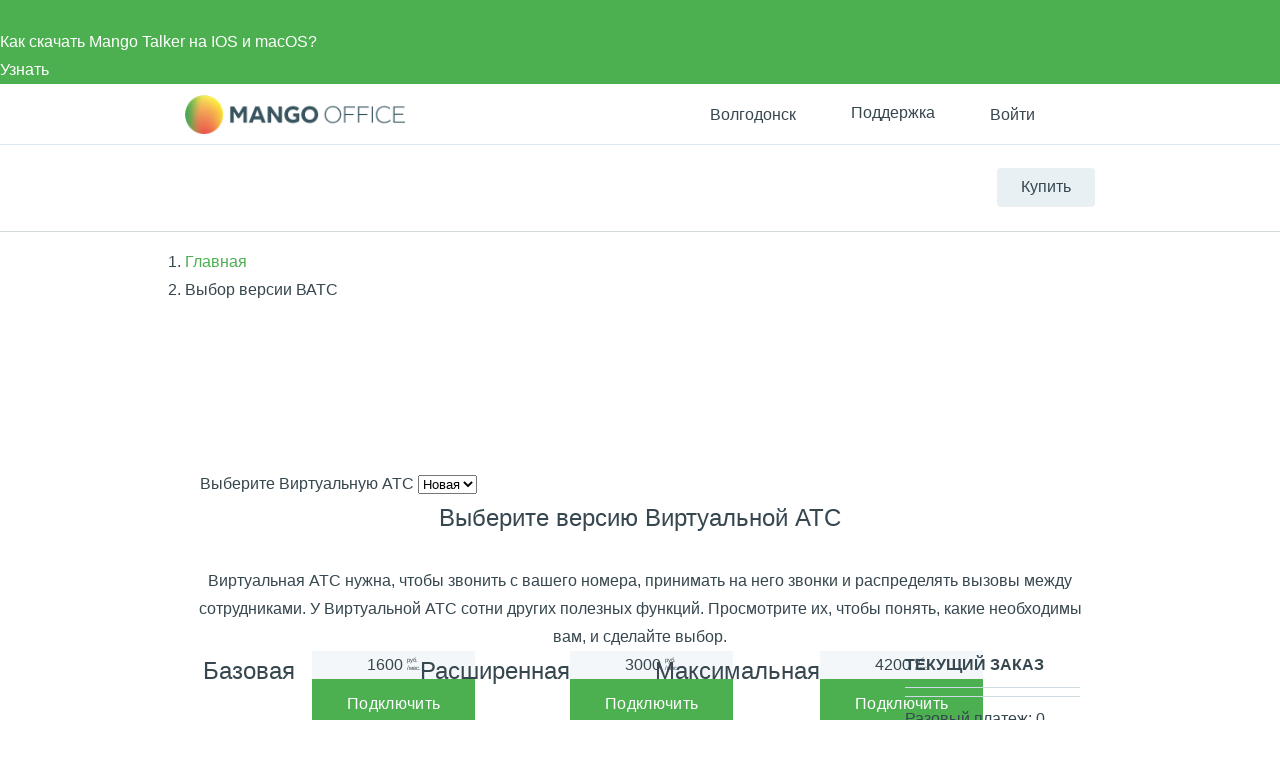

--- FILE ---
content_type: text/html; charset=UTF-8
request_url: https://volgodonsk.mango-office.ru/shop/tariffs/vpbx/
body_size: 64186
content:
<!DOCTYPE html>
<html lang="ru">
<head prefix="og: https://ogp.me/ns#">
    <meta name="verify-reformal" content="a48884d23209d41ff6194264" />
            <meta name="viewport" content="width=device-width, initial-scale=1.0" />
            <meta name="google-site-verification" content="-cGg2XB77Pclv2MM5CVieohs7z0SlfJlLaGtrQMUUTQ" />
    <title>Выбор версии ВАТС</title>
    <meta property="og:type" content="website"/><meta property="og:title" content="Выбор версии ВАТС"/><meta property="og:description" content="Манго Телеком"><meta property="og:image" content="https://volgodonsk.mango-office.ru/static_files_new/img/og_image_mango.png"/><meta property="og:url" content="https://volgodonsk.mango-office.ru/shop/tariffs/vpbx/"/><meta property="og:locale" content="ru_RU"/>
<meta property="og:site_name" content="Mango Office"/><meta http-equiv="Content-Type" content="text/html; charset=UTF-8" />
<meta name="robots" content="index, follow" />
<meta name="description" content="Выбор версии продукта MANGO OFFICE" />
<link rel="canonical" href="https://www.mango-office.ru/shop/tariffs/vpbx/" />
<style>@charset "UTF-8";*,:after,:before{box-sizing:border-box}body{margin:0;overflow-x:hidden;overflow-y:auto;font:16px/30px sans-serif;color:#37474f}header{visibility:hidden}@media (min-width:1367px){header{min-height:130px}}@media (min-width:1367px){.nav{min-height:53px}.nav-with-submenu{min-height:102px}}h1,h2,h3,h4,h5,h6{font-family:Roboto,Arial,Helvetica,sans-serif;margin:0;line-height:1.3}h1{font-size:30px;font-weight:400;line-height:1.3em;margin-bottom:20px;padding:0}@media (min-width:640px){h1{font-size:36px;font-weight:500;margin-bottom:30px}}h3{font-weight:500;margin:0 0 20px}a{color:#4caf50;text-decoration:none}button,input{outline:0;border:0;padding:0;background:0 0}img{width:auto;max-width:100%}table{margin-bottom:52px}table thead th{font-size:20px;font-weight:400;line-height:1.0417;padding-top:52px;padding-bottom:22px;border-bottom:5px solid #d3dae0}sub,sup{font-size:12px;line-height:1.1666;display:inline-block;margin-bottom:12px;vertical-align:middle}@media (max-width:639px){.hidden-xs-down{display:none!important}}@media (max-width:1023px){.hidden-md-down{display:none!important}}.clearfix:after,.clearfix:before,.modal-footer:after,.modal-footer:before,.modal-header:after,.modal-header:before{content:" ";display:table}.clearfix:after,.modal-footer:after,.modal-header:after{clear:both}.container{margin-left:auto;margin-right:auto;padding-left:15px;padding-right:15px}.container::after{content:"";display:table;clear:both}@media (min-width:640px){.container{max-width:576px}}@media (min-width:768px){.container{max-width:720px}}@media (min-width:1024px){.container{max-width:940px}}@media (min-width:1366px){.container{max-width:1140px}}.hidden-xs-up{display:none!important}@media (min-width:640px){.hidden-sm-up{display:none!important}}@media (max-width:767px){.hidden-sm-down{display:none!important}}@media (min-width:768px){.hidden-md-up{display:none!important}}@media (min-width:1024px){.hidden-lg-up{display:none!important}}@media (max-width:1365px){.hidden-lg-down{display:none!important}}@media (min-width:1366px){.hidden-xl-up{display:none!important}}.section{padding:35px 0}@media (min-width:640px){.section{padding:50px 0}}.t-center{text-align:center}.btn{display:inline-block;padding:11px 35px;font-size:16px;line-height:28px;user-select:none;outline:0;font-weight:400;letter-spacing:.02em;user-select:none;color:#fff;text-decoration:none;background-color:#4caf50;text-align:center}.btn--md{padding:11px 35px}.btn.radius-25{border-radius:25px;-moz-border-radius:25px;-webkit-border-radius:25px}.btn.orange-gradient{border:0;background:#ed7e30;color:#fff}.btn--fix{max-width:204px;width:100%}.uom{display:inline-block;font-size:.35em}.bnr .bnr-slider .slick-list .bnr-item{display:none}.bnr .bnr-slider .slick-list .bnr-item:first-child{display:flex}.bnr-item{background-color:#37474f;color:#fff}.sticky-panel{visibility:hidden;height:0}.content-head_parent{display:inline-block;margin-top:14px;font-size:20px;line-height:1.25}ul.list-check,ul.list-check-green,ul.list-check-yellow{list-style:none}body .padding-bottom-0{padding-bottom:0}.modal{display:none}.version-fixed>div{display:none}.version-fixed>.slick-initialized{display:block}.version-fixed_item .price{font-weight:100;font-size:48px;line-height:1}.version_item{visibility:hidden}.slick-initialized .version_item{visibility:visible}@media (min-width:480px){.version-fixed{display:none!important}.version_item{visibility:visible!important}}.nav-overlay{visibility:hidden}.sticky-panel{transform:translateY(-100%)}.cookies{position:fixed;transform:translateY(100%);opacity:0}.cookies--active{transform:none;opacity:1}.autorization .row,.registration .row{display:block}.dropdown{position:relative}.dropdown-toggle{cursor:pointer}.dropdown-menu{position:absolute;top:100%;left:0;z-index:10;opacity:0;visibility:hidden;min-width:160px;font-size:1rem;text-align:left;list-style:none;padding:10px 15px;background-color:#fff;transform:translateY(-14px);transition:opacity .15s,visibility .15s,transform .2s;box-shadow:0 0 50px rgba(0,0,0,.1);border-radius:5px}.dropdown.open>.dropdown-menu{opacity:1;visibility:visible;transform:translateY(0);z-index:999}
@charset "UTF-8";body,html{height:100%}html{font-family:sans-serif;-ms-text-size-adjust:100%;-webkit-text-size-adjust:100%;min-width:320px;-webkit-overflow-scrolling:touch;text-rendering:optimizelegibility;-webkit-font-smoothing:antialiased;-moz-font-smoothing:antialiased;-ms-font-smoothing:antialiased;-webkit-tap-highlight-color:transparent;-moz-tap-highlight-color:transparent;-ms-tap-highlight-color:transparent;min-width:320px}html.open-mobile-nav body{overflow:hidden}html.not_responsive{min-width:1024px}html.not_responsive div.mg-maincontainer{min-width:auto}body{font:16px/28px Roboto,Arial,Helvetica,sans-serif;color:#37474f}@media (max-width:768px){body{font-size:15px;line-height:24px}}body>*{max-width:100vw}main{background:0 0}@media (min-width:768px){main{padding-top:0}}.h1,h1{margin-bottom:30px}.h2,h2{margin:0 0 30px}@media (max-width:640px){.h2,h2{font-size:24px;line-height:1.4em;font-weight:500}}.h3,h3{font-size:20px;line-height:1.5em;font-weight:500;margin:0 0 30px}@media (min-width:640px){.h3,h3{font-size:24px;line-height:1.625em;font-weight:500}}.h3:last-child,h3:last-child{margin-bottom:0}.h4,h4{font-size:18px;line-height:1.5em;font-weight:500;margin:0 0 20px}@media (min-width:640px){.h4,h4{font-size:20px;line-height:1.75em;font-weight:500;margin:0 0 20px}}.h5,h5{margin:0 0 15px;font-size:18px;line-height:1.5em;font-weight:400}.h6,h6{margin:0 0 10px;font-size:16px;line-height:1.5em;font-weight:500}p{margin:0 0 15px}p:last-child{margin:0}figure{margin:0}img{border-style:none;outline:0;vertical-align:middle}svg:not(:root){overflow:hidden}ul{list-style:none;margin:0;padding:0}hr{box-sizing:content-box;height:0;overflow:visible;border:0;border-top:1px solid #cddbe3;box-shadow:none}a{background-color:transparent;-webkit-text-decoration-skip:objects;outline:0}a:active,a:hover{color:#ff6400;outline-width:0}a[href^="tel:"]{white-space:nowrap}a.text-black{text-decoration:underline}a.dashed{text-decoration:none}mark{background-color:#ff0;color:#37474f}table{width:100%;max-width:100%;border-spacing:0;border-collapse:collapse}table.va-top td,table.va-top th{vertical-align:top}td,th{padding:0}th{text-align:left}.table thead th.fs-base{font-size:16px}.table tbody th{font-size:20px;font-weight:400;line-height:1.0417;padding-top:52px;padding-bottom:22px;border-bottom:5px solid #d3dae0}.table tbody td{padding:12px 0}.table.cell-h-padding tbody td,.table.cell-h-padding thead th{padding-left:20px;padding-right:20px}.table.center-not-first thead th{text-align:center}.table.center-not-first td:not(:first-child),.table.center-not-first th:not(:first-child){text-align:center}.table.border-h tr{border-bottom:1px solid #e8ecee}.table.border-v td:not(:first-child){border-left:1px solid #e8ecee}.table .border-child{border-left:1px solid #e8ecee}.table-responsive{overflow-x:auto;overflow-y:hidden;max-width:100%;-webkit-overflow-scrolling:touch}.table-responsive::-webkit-scrollbar{-webkit-appearance:none;width:14px;height:14px}.table-responsive::-webkit-scrollbar-thumb{border-radius:8px;border:3px solid #fff;background-color:rgba(0,0,0,.3)}embed,iframe,object,video{max-width:100%;width:100%}.bg-palegrey{background-color:#f4f7f9}.bg-dark{background-color:#37474f;color:#fff}.bg-orangered{background-color:#ff6400}.bg-green{color:#fff}.text-orangered{color:#ff6400}.uom{display:inline-block;font-size:.35em;line-height:1.3em;text-align:left}.oh{overflow:hidden}.bold{font-weight:700}.semibold{font-weight:500}.light{font-weight:100}.underline,a.underline{text-decoration:underline}.fs-xxxl{font-size:54px;line-height:72px}.fs-xxl{font-size:187.5%;line-height:1.54em}.fs-xl{line-height:1.625em}.fs-lg{line-height:1.75em}.fs-md{line-height:1.5em}.fs-sm{line-height:1.5em}.fs-xs{line-height:1.5em}.dashed{border-bottom:1px dashed}.radius-3{border-radius:3px}.round{border-radius:50%}input.error{border-color:#de1818}input.valid{border-color:#1ea216}span.error{color:#de1818;font-size:11px}.is-hidden{display:none}.f-left{float:left}.f-right{float:right}.inline{display:inline-block;vertical-align:top;zoom:1}.link-back{background:url(/static_files_new/img/design/arr-l-dark.png) no-repeat left center;padding-left:15px;font-family:Roboto,Arial,Helvetica,sans-serif;font-size:13px;color:#777;padding-bottom:2px}.strike{text-decoration:line-through}.footnote{font-size:14px;line-height:1.7857;color:#7b848a;margin-bottom:30px}.social-link{display:flex;margin:0 -5px}.social-link a{max-height:36px}.social-link .icon{width:28px;height:28px;margin:0 5px;fill:#A0B1B9;border:1px solid #a0b1b9;border-radius:50%}.social-link a:hover .icon{border-color:#4caf50;fill:#4caf50}@media (min-width:1024px){.social-link .icon{width:34px;height:34px}}ul:not([class]){list-style:disc;margin-left:20px}ul:not([class])>li{position:relative}ul:not([class])>li>ul{list-style:circle;margin-left:20px}ul:not([class])>li>ul li{padding-left:0}ul:not([class])>li>ul li:before{content:none}.main{background-image:none}@media (min-width:640px){.main{padding-top:0}}.main-content-col{margin-bottom:30px}@media (max-width:640px){.main-content-col.col-sm-12:last-child{margin-bottom:0}}.main_inner{position:relative}.main_inner>.container>.row,.main_inner>.container>.row-inline{margin-bottom:30px}.main .sidebar{padding-top:30px}.amount{width:125px;overflow:hidden;border:1px solid #d3dae0;background-color:#fff}.amount_input[type=text],.amount_max,.amount_min{float:left;text-align:center}.amount_max,.amount_min{width:36.5px;height:32px;line-height:32px;color:#879ca7;font-size:28px}.amount_max:hover,.amount_min:hover{background-color:#f2f6f9}.amount_input[type=text]{width:50px;min-height:32px;border-top:0;border-bottom:0;padding:0 5px;color:#37474f}.counter-init{counter-reset:heading}.counter-init_item:before{counter-increment:heading;content:counter(heading)}.amount-counter{width:60px;position:relative}.amount-counter input{width:100%;height:30px;padding:0 20px 0 5px}.amount-counter span{-webkit-user-select:none;-moz-user-select:text;-ms-user-select:none;cursor:pointer;position:absolute;right:5px}.amount-counter_up{top:6px;width:0;height:0;border-left:5px solid transparent;border-right:5px solid transparent;border-bottom:5px solid #37474f}.amount-counter_down{bottom:6px;width:0;height:0;border-left:5px solid transparent;border-right:5px solid transparent;border-top:5px solid #37474f}.content-head{overflow:hidden;min-height:49px;position:relative;margin-bottom:10px;margin-top:30px}.content-head_parent{font-family:Roboto,Arial,Helvetica,sans-serif}.content-head .btn{float:right;margin-left:30px}.text-nowrap{white-space:nowrap!important}@media (min-width:1024px){.big-nowrap{white-space:nowrap}}.text-truncate{overflow:hidden;text-overflow:ellipsis;white-space:nowrap}.text-left{text-align:left!important}.text-right{text-align:right!important}.text-center{text-align:center!important}@media (min-width:576px){.text-sm-left{text-align:left!important}.text-sm-right{text-align:right!important}.text-sm-center{text-align:center!important}}@media (min-width:768px){.text-md-left{text-align:left!important}.text-md-right{text-align:right!important}.text-md-center{text-align:center!important}}@media (min-width:992px){.text-lg-left{text-align:left!important}.text-lg-right{text-align:right!important}.text-lg-center{text-align:center!important}}@media (min-width:1200px){.text-xl-left{text-align:left!important}.text-xl-right{text-align:right!important}.text-xl-center{text-align:center!important}}.text-uppercase{text-transform:uppercase!important}.bg-img{background-size:cover;background-repeat:no-repeat;background-position:center}.bg-img-right{background-position:right center}.bg-img-left{background-position:left center}.bg-clouds{background-color:#37474f;color:#fff}.bg-clouds .h2,.bg-clouds .h3,.bg-clouds .h4,.bg-clouds h2,.bg-clouds h3,.bg-clouds h4{color:#fff}.overlay{position:relative;z-index:0}.overlay:before{content:"";position:absolute;top:0;bottom:0;left:0;right:0;background:rgba(0,0,0,.5);z-index:-1}@media (min-width:768px){.overlay-mobile:before{display:none}}.bx-composite-btn{position:fixed;top:30px;z-index:1000}.scroll-up{position:fixed;z-index:100;bottom:0;left:0;right:0;width:100%}@media (max-width:1200px){.scroll-up{display:none!important}}.scroll-up .container{position:relative}.scroll-up span{position:absolute;top:-100px;left:-100px;width:58px;height:58px;background:url(/static_files_new/img/up.png) no-repeat 0 0;cursor:pointer}.mgo-mcw-widget_position-right{bottom:96px;right:40px}.mgo-mcw-widget_mobile-view.mgo-mcw-widget_position-right{bottom:84px;right:30px}.mgo-mcw-widget_position-right .mgo-mcw__group-buttons{box-sizing:content-box}.close-btn{cursor:pointer}.top-panel-error{display:none;background-color:#818a91;font-size:15px;line-height:1.4;color:#f2f6f9;padding:18px 30px 18px 0;position:absolute;top:0;left:0;right:0;z-index:99999999999;transition:top .4s;margin-top:-1px;min-height:45px}.top-panel-error.fixed{position:fixed;top:0}.top-panel-error .close-btn{position:absolute;right:0;top:0;bottom:0;padding:16px}.top-panel-error .icon{fill:#fff}.top-panel-error.animated{animation-duration:.2s}.top-panel-error a{color:inherit}.top-panel-error.label-default{background-color:#818a91}.top-panel-error.label-primary{background-color:#0275d8}.top-panel-error.label-success{background-color:#85b935}.top-panel-error.label-info{background-color:#40c8f4}.top-panel-error.label-warning{background-color:#e87722}.top-panel-error.label-danger{background-color:#e26c60}.is-exter-link::after{background-image:url(/static_files_new/img/icons8-external-link.svg);background-size:10px 10px;margin:0 5px 0 4px;opacity:.4;display:inline-block;width:10px;height:10px;content:""}.is-exter-link:hover::after{opacity:.7}.is-exter-link.btn:after{filter:brightness(0) invert(1)}.is-exter-link.btn.outline:after{filter:none}.nav .is-exter-link:after{display:none}.bnr-item .is-exter-link::after{display:none;margin:0}[data-type=link]{cursor:pointer;color:#4caf50}[data-type=link]:hover{color:#ff6400}.mango-overlay{background-color:#000;position:fixed;height:100%;width:100%;left:0;top:0;z-index:10000;opacity:.5}.mango-overlay:after{content:"";position:absolute;left:50%;top:50%;margin-left:-54px;margin-top:-54px;width:108px;height:108px;background-image:url(/uikit/svg/icons/loader.svg);background-position:center center;background-repeat:no-repeat;background-size:contain}.mango-loader-element{opacity:.5;pointer-events:none;position:relative}div.quest-city{padding:10px 5px 15px;text-align:center;background-color:#fff5ef;border-color:#fff5ef;box-shadow:0 5px 40px rgba(1,1,1,.1);top:-12px;left:auto;right:110%}div.quest-city span{font-size:15px}div.quest-city ul{padding-top:5px;font-size:0;margin-left:0}div.quest-city li{display:inline-block;margin:0 5px}div.quest-city a{font-weight:400}div.quest-city:before{content:"";position:absolute;right:-9px;top:25px;width:0;height:0;border-top:10px solid transparent;border-left:10px solid #fff5ef;border-bottom:10px solid transparent;margin-top:-10px}.logo-desktop{position:relative;z-index:1;float:left;margin-right:15px;width:130px;height:25px;background:url(/static_files_new/img/logo-s.png) left center no-repeat;background-size:contain}.header{min-height:69px;line-height:28px;visibility:visible;border-bottom:1px solid #d2dade;background:#fff;width:100%!important;z-index:50}.header a{color:#37474f}.header-support{height:28px;line-height:28px}.header-support svg{fill:none!important;stroke:#607D8B}.header-support:hover{color:#4caf50}.header-support:hover svg{stroke:#4CAF50}.header .hide-menu .search-btn{display:none}.header .hide-menu .nav-inner{top:0}.header .hide-menu .nav{min-height:auto}.header .hide-menu .nav-with-submenu{min-height:44px}.header .hide-menu .nav_item:not(.active){display:none}.header .header-btn{display:inline-block;border-radius:4px;transition:.15s ease-out;white-space:nowrap;background:#e8f0f4;box-shadow:0 1px 1px 0 rgba(0,0,0,.07);font-size:16px;line-height:38px;padding:0 24px}.header .header-btn-wrap{float:right;margin-top:23px;position:relative;z-index:1}.header .header-btn:hover{background:#4caf50;color:#fff}.header .phone-mob{float:right;font-size:32px;margin-top:25px}.header .nav-trigger{float:right;margin-top:25px;margin-right:25px}.header .header-dt-top{padding:7px 0;font-size:13px;border-bottom:1px solid #dee8ee}.header .ml{margin-left:24px}.header .basket[data-counter="0"]{cursor:default}.header .basket[data-counter="0"]:after{display:none}.header .basket[data-counter="0"].ic:hover svg{fill:#cddbe3}.header .ic{display:inline-block;position:relative;padding-left:31px;min-height:21px;vertical-align:middle;font:16px/28px Roboto,Arial,Helvetica,sans-serif}.header .ic svg{position:absolute;left:0;top:0;bottom:0;margin:auto;width:20px;height:20px;fill:#CDDBE3;transition:.15s ease-out}.header .ic:hover svg{fill:#4CAF50}.header .work-from-home{padding-left:32px}.header .work-from-home-lg{display:none}.header .work-from-home svg{left:0;top:0;bottom:0;margin:auto;width:24px;height:24px}.header .work-from-home:hover{color:#ff9800}.header_city-btn.ic{padding:0;cursor:pointer}.header_city svg{fill:transparent!important;stroke:#607D8B}.header_city.open .dropdown-menu{opacity:1;visibility:visible;z-index:999}.header_city:hover svg{stroke:#4CAF50}.header_city:hover button{color:#4caf50}.header_city .dropdown-toggle{position:relative;color:#37474f;font-size:16px;padding-left:31px;line-height:28px}.header_city .dropdown-backdrop{display:none}.header_city button{white-space:nowrap}.header .basket{position:relative;cursor:pointer}.header .basket>svg{pointer-events:none;stroke:#607d8b}.header .basket:hover>svg{stroke:#4CAF50}.header .basket:after{top:-9px;content:attr(data-counter);position:absolute;right:-2px;background:#ff5722;color:#fff;font-size:11px;line-height:18px;width:18px;text-align:center;border-radius:50%}.header .header-search-close{display:inline-block}.header .header-search-close svg{fill:#8AA4B0}.header .header-search-close:hover svg{fill:#607D8B}.header .search-with-icons .ui-search{display:none;visibility:hidden}.header-search-remove{line-height:42px;font-size:12px;padding:0 5px;right:5px;color:#90a4ae;cursor:pointer}.header-search-close{line-height:50px;right:0;width:30px;text-align:right;cursor:pointer}.header .search-btn{position:relative;left:10px;z-index:2;padding:10px;float:right;margin-top:14px;cursor:pointer}.header .search-btn:hover svg{stroke:#607D8B}.header .search-btn.active{display:none}.header .search-btn svg{stroke:#8AA4B0;width:20px;height:20px}.header .search-form{position:absolute;top:14px;left:15px;right:140px;padding-right:30px;transform:scaleX(0);transform-origin:right;transition:.15s ease-out;z-index:3}.header .search-form.active{transform:none}.header .search-form .fa-search,.header .search-form .hidden-md-up{display:none!important}.header .search-form .remove{display:none!important}.header .search-form .btn-success{width:40px;height:42px;color:transparent;font-size:0;position:absolute;left:0;top:0;padding:0;border:0;box-shadow:none}.header #header-search-input{width:100%;max-width:none;min-height:40px;padding:9px 30px 9px 40px;background:#fff}.header .process .header-search-remove{display:inline-block}@media (min-width:768px){.header .is-hidden{display:block}.header .user-auth>svg{stroke:#607d8b}.header .user-auth:hover>svg{stroke:#4CAF50}.header .user-auth:hover span.hidden-sm-down{color:#4caf50}.header .user-auth span.hidden-sm-down{max-width:75px;overflow:hidden;display:block;white-space:nowrap}.header .user-auth span.hidden-sm-down:after{content:"";position:absolute;width:40px;top:0;bottom:0;right:0;background:linear-gradient(to left,#fff,rgba(255,255,255,0))}}.header .hidden-lg-down{display:block!important}.header-auth-itm{display:block;line-height:32px;font-size:14px;text-align:left;color:#4caf50}.header-auth-itm:hover{color:#399a3d}.header-auth-itm.header-auth-itm-out{color:#cd322e}.header-auth-itm.header-auth-itm-out:hover{color:#c92c29}.header-auth-back{cursor:pointer}.user-panel_signin .is-exter-link:after{display:none}.user-panel_signin .dropdown-menu{margin:12px 0 0 0;width:250px;left:auto;right:-60px}.user-panel_signin .dropdown-menu .auth-opt-lk:after{display:none}.user-panel_signin [data-type=link]{color:inherit}.user-panel_signin svg{stroke:#607D8B}.user-panel_signin:hover svg{stroke:#4CAF50!important}.user-panel_signin:hover .hidden-sm-down{color:#4caf50}.user-panel_info .dropdown-menu{min-width:275px;margin:12px 0 0 30px;left:auto;right:-60px}.user-panel_info .dropdown-menu a:after{display:none}.user-panel_info .ui-history.wait{pointer-events:none}.user-panel_info [data-type=link]{color:inherit}.auth-opt{display:block;position:relative;line-height:40px;cursor:pointer;padding-left:32px}.auth-opt:hover{color:#4caf50}.auth-opt-login{background:url(/design_kit/site/blocks/header/img/login.svg) left center no-repeat}.auth-opt-lk{background:url(/design_kit/site/blocks/header/img/logo.svg) left center no-repeat}.auth-opt-hidden{display:none}@media (max-width:600px){.header{min-height:55px}}@media (max-width:768px){.header .header-btn-wrap{visibility:hidden}.header .search-btn{visibility:hidden}}@media (min-width:768px){.header .search-form{top:25px}.header .search-btn{margin-top:20px}}@media (min-width:1024px){.header .header-dt-top{font-size:14px;padding:10px 0}.logo-desktop{width:220px;height:40px}.header-cart-wrap{margin-right:5px}}@media (min-width:768px){.header .search-form{top:23px}.header .search-form #header-search-input{padding-left:72px}.header .search-form .btn-success{width:60px;padding:0!important;background-image:url(/design_kit/site/blocks/header/img/lens.svg);background-position:center center;background-repeat:no-repeat;padding:0;background-color:#4caf50}.header .search-form .btn-success:hover{background-color:#3d8b40}}@media (min-width:1366px){.logo-desktop{width:226px;height:42px}.header .search-form{left:16px}.header .header-dt-top{font-size:16px}.header .ic svg{width:24px;height:24px}.header .user-auth span.hidden-sm-down{max-width:120px}.header .company-phone{display:inline-block;width:142px}}.company-phone{font-family:Roboto,sans-serif}.company-phone span{color:#37474f}.company-phone:hover{color:#4caf50}.company-phone:hover span{color:inherit}.cart-dd{top:38px;right:0;z-index:99;width:320px;background:#fff;box-shadow:0 6px 28px rgba(38,50,56,.22);border-radius:4px;max-height:400px;max-height:calc(100vh - 50px);display:flex;flex-direction:column;opacity:0;pointer-events:none;transform:translateY(20px);transform-origin:top;transition:.1s ease-out}.cart-dd.active{opacity:1;pointer-events:initial;transition:.25s ease-out;transform:translateY(0)}.cart-dd ul{padding:0;margin:0}.cart-dd-top{padding:8px 16px;background:#f2f6f9;border-bottom:1px solid #8aa4b0}.cart-dd-top .ui-cross{top:0;padding:0 16px;right:0;line-height:38px;cursor:pointer}.cart-dd-top .ui-cross:hover{color:#8aa4b0}.cart-dd-body{overflow-y:auto}.cart-dd-btm{padding:16px;background:#f2f6f9}.cart-dd-itm{padding:16px 0;margin:0 16px;border-top:1px solid #8aa4b0}.cart-dd-itm:first-child{border-top:0}.cart-dd-img{width:60px;height:60px;position:relative}.cart-dd-img img{position:absolute;top:0;bottom:0;left:0;right:0;margin:auto;width:auto;height:auto;max-height:100%;max-width:100%}.cart-dd ::-webkit-scrollbar{width:4px}.cart-dd ::-webkit-scrollbar-track{background:0 0}.cart-dd ::-webkit-scrollbar-thumb{background:#8aa4b0}.cart-dd ::-webkit-scrollbar-thumb:hover{background:#607d8b}.fl{float:left}.icon--close{fill:#bac6cc;width:20px;height:20px}div.quest-city{padding:10px 5px 15px;text-align:center;background-color:#fff5ef;border-color:#fff5ef;box-shadow:0 5px 40px rgba(1,1,1,.1);top:-12px;left:auto;right:110%}div.quest-city span{font-size:15px}div.quest-city ul{padding-top:5px;font-size:0;margin-left:0}div.quest-city li{display:inline-block;margin:0 5px}div.quest-city a{font-weight:400}div.quest-city:before{content:"";position:absolute;right:-9px;top:25px;width:0;height:0;border-top:10px solid transparent;border-left:10px solid #fff5ef;border-bottom:10px solid transparent;margin-top:-10px}@media (min-width:640px){.container{max-width:576px}}@media (min-width:768px){.container{max-width:720px}}@media (min-width:1024px){.container{max-width:940px}}@media (min-width:1366px){.container{max-width:1140px}}.container-fluid{margin-left:auto;margin-right:auto;padding-left:15px;padding-right:15px}.container-fluid::after{content:"";display:table;clear:both}.row,.row-inline{margin-left:-15px;margin-right:-15px}.row [class*=col-lg-pull-],.row [class*=col-lg-push-],.row [class*=col-md-pull-],.row [class*=col-md-push-],.row [class*=col-sm-pull-],.row [class*=col-sm-push-],.row [class*=col-xl-pull-],.row [class*=col-xl-push-],.row [class*=col-xs-pull-],.row [class*=col-xs-push-],.row-inline [class*=col-lg-pull-],.row-inline [class*=col-lg-push-],.row-inline [class*=col-md-pull-],.row-inline [class*=col-md-push-],.row-inline [class*=col-sm-pull-],.row-inline [class*=col-sm-push-],.row-inline [class*=col-xl-pull-],.row-inline [class*=col-xl-push-],.row-inline [class*=col-xs-pull-],.row-inline [class*=col-xs-push-]{position:relative}.row-inline>*{font-size:0}.row-inline>[class*=col-]{display:inline-block;vertical-align:top;font-size:16px;float:none}.row-inline--middle>[class*=col-]{vertical-align:middle}.row-height{display:table;table-layout:fixed;height:100%;margin-left:-15px;margin-right:-15px}.row-inline:not(.row-inline)::after,.row:not(.row-inline)::after{content:"";display:table;clear:both}.col-1{width:8.3333%}.col-2{width:16.6666%}.col-3{width:25%}.col-4{width:33.3333%}.col-5{width:41.6666%}.col-6{width:50%}.col-7{width:58.3333%}.col-8{width:66.3333%}.col-9{width:75%}.col-10{width:83.3333%}.col-11{width:91.6666%}.col-12{width:100%}.col,.col-lg-1,.col-lg-10,.col-lg-11,.col-lg-12,.col-lg-2,.col-lg-3,.col-lg-4,.col-lg-5,.col-lg-6,.col-lg-7,.col-lg-8,.col-lg-9,.col-md-1,.col-md-10,.col-md-11,.col-md-12,.col-md-2,.col-md-3,.col-md-4,.col-md-5,.col-md-6,.col-md-7,.col-md-8,.col-md-9,.col-sm-1,.col-sm-10,.col-sm-11,.col-sm-12,.col-sm-2,.col-sm-3,.col-sm-4,.col-sm-5,.col-sm-6,.col-sm-7,.col-sm-8,.col-sm-9,.col-xl-1,.col-xl-10,.col-xl-11,.col-xl-12,.col-xl-2,.col-xl-3,.col-xl-4,.col-xl-5,.col-xl-6,.col-xl-7,.col-xl-8,.col-xl-9,.col-xs-1,.col-xs-10,.col-xs-11,.col-xs-12,.col-xs-2,.col-xs-3,.col-xs-4,.col-xs-5,.col-xs-6,.col-xs-7,.col-xs-8,.col-xs-9{min-height:1px;padding-left:15px;padding-right:15px}.col-xs-1{width:8.33333%}.col-xs-2{width:16.66667%}.col-xs-3{width:25%}.col-xs-4{width:33.33333%}.col-xs-5{width:41.66667%}.col-xs-6{width:50%}.col-xs-7{width:58.33333%}.col-xs-8{width:66.66667%}.col-xs-9{width:75%}.col-xs-10{width:83.33333%}.col-xs-11{width:91.66667%}.col-xs-12{width:100%}.col-xs-pull-0{right:auto}.col-xs-pull-1{right:8.33333%}.col-xs-pull-2{right:16.66667%}.col-xs-pull-3{right:25%}.col-xs-pull-4{right:33.33333%}.col-xs-pull-5{right:41.66667%}.col-xs-pull-6{right:50%}.col-xs-pull-7{right:58.33333%}.col-xs-pull-8{right:66.66667%}.col-xs-pull-9{right:75%}.col-xs-pull-10{right:83.33333%}.col-xs-pull-11{right:91.66667%}.col-xs-pull-12{right:100%}.col-xs-push-0{left:auto}.col-xs-push-1{left:8.33333%}.col-xs-push-2{left:16.66667%}.col-xs-push-3{left:25%}.col-xs-push-4{left:33.33333%}.col-xs-push-5{left:41.66667%}.col-xs-push-6{left:50%}.col-xs-push-7{left:58.33333%}.col-xs-push-8{left:66.66667%}.col-xs-push-9{left:75%}.col-xs-push-10{left:83.33333%}.col-xs-push-11{left:91.66667%}.col-xs-push-12{left:100%}.col-xs-offset-0{margin-left:0}.col-xs-offset-1{margin-left:8.33333%}.col-xs-offset-2{margin-left:16.66667%}.col-xs-offset-3{margin-left:25%}.col-xs-offset-4{margin-left:33.33333%}.col-xs-offset-5{margin-left:41.66667%}.col-xs-offset-6{margin-left:50%}.col-xs-offset-7{margin-left:58.33333%}.col-xs-offset-8{margin-left:66.66667%}.col-xs-offset-9{margin-left:75%}.col-xs-offset-10{margin-left:83.33333%}.col-xs-offset-11{margin-left:91.66667%}.col-xs-offset-12{margin-left:100%}@media (min-width:640px){.col-sm-1,.col-sm-10,.col-sm-11,.col-sm-12,.col-sm-2,.col-sm-3,.col-sm-4,.col-sm-5,.col-sm-6,.col-sm-7,.col-sm-8,.col-sm-9{float:left}.col-sm-1{width:8.33333%}.col-sm-2{width:16.66667%}.col-sm-3{width:25%}.col-sm-4{width:33.33333%}.col-sm-5{width:41.66667%}.col-sm-6{width:50%}.col-sm-7{width:58.33333%}.col-sm-8{width:66.66667%}.col-sm-9{width:75%}.col-sm-10{width:83.33333%}.col-sm-11{width:91.66667%}.col-sm-12{width:100%}.col-sm-pull-0{right:auto}.col-sm-pull-1{right:8.33333%}.col-sm-pull-2{right:16.66667%}.col-sm-pull-3{right:25%}.col-sm-pull-4{right:33.33333%}.col-sm-pull-5{right:41.66667%}.col-sm-pull-6{right:50%}.col-sm-pull-7{right:58.33333%}.col-sm-pull-8{right:66.66667%}.col-sm-pull-9{right:75%}.col-sm-pull-10{right:83.33333%}.col-sm-pull-11{right:91.66667%}.col-sm-pull-12{right:100%}.col-sm-push-0{left:auto}.col-sm-push-1{left:8.33333%}.col-sm-push-2{left:16.66667%}.col-sm-push-3{left:25%}.col-sm-push-4{left:33.33333%}.col-sm-push-5{left:41.66667%}.col-sm-push-6{left:50%}.col-sm-push-7{left:58.33333%}.col-sm-push-8{left:66.66667%}.col-sm-push-9{left:75%}.col-sm-push-10{left:83.33333%}.col-sm-push-11{left:91.66667%}.col-sm-push-12{left:100%}.col-sm-offset-0{margin-left:0}.col-sm-offset-1{margin-left:8.33333%}.col-sm-offset-2{margin-left:16.66667%}.col-sm-offset-3{margin-left:25%}.col-sm-offset-4{margin-left:33.33333%}.col-sm-offset-5{margin-left:41.66667%}.col-sm-offset-6{margin-left:50%}.col-sm-offset-7{margin-left:58.33333%}.col-sm-offset-8{margin-left:66.66667%}.col-sm-offset-9{margin-left:75%}.col-sm-offset-10{margin-left:83.33333%}.col-sm-offset-11{margin-left:91.66667%}.col-sm-offset-12{margin-left:100%}}@media (min-width:768px){.col-md-1,.col-md-10,.col-md-11,.col-md-12,.col-md-2,.col-md-3,.col-md-4,.col-md-5,.col-md-6,.col-md-7,.col-md-8,.col-md-9{float:left}.col-md-1{width:8.33333%}.col-md-2{width:16.66667%}.col-md-3{width:25%}.col-md-4{width:33.33333%}.col-md-5{width:41.66667%}.col-md-6{width:50%}.col-md-7{width:58.33333%}.col-md-8{width:66.66667%}.col-md-9{width:75%}.col-md-10{width:83.33333%}.col-md-11{width:91.66667%}.col-md-12{width:100%}.col-md-pull-0{right:auto}.col-md-pull-1{right:8.33333%}.col-md-pull-2{right:16.66667%}.col-md-pull-3{right:25%}.col-md-pull-4{right:33.33333%}.col-md-pull-5{right:41.66667%}.col-md-pull-6{right:50%}.col-md-pull-7{right:58.33333%}.col-md-pull-8{right:66.66667%}.col-md-pull-9{right:75%}.col-md-pull-10{right:83.33333%}.col-md-pull-11{right:91.66667%}.col-md-pull-12{right:100%}.col-md-push-0{left:auto}.col-md-push-1{left:8.33333%}.col-md-push-2{left:16.66667%}.col-md-push-3{left:25%}.col-md-push-4{left:33.33333%}.col-md-push-5{left:41.66667%}.col-md-push-6{left:50%}.col-md-push-7{left:58.33333%}.col-md-push-8{left:66.66667%}.col-md-push-9{left:75%}.col-md-push-10{left:83.33333%}.col-md-push-11{left:91.66667%}.col-md-push-12{left:100%}.col-md-offset-0{margin-left:0}.col-md-offset-1{margin-left:8.33333%}.col-md-offset-2{margin-left:16.66667%}.col-md-offset-3{margin-left:25%}.col-md-offset-4{margin-left:33.33333%}.col-md-offset-5{margin-left:41.66667%}.col-md-offset-6{margin-left:50%}.col-md-offset-7{margin-left:58.33333%}.col-md-offset-8{margin-left:66.66667%}.col-md-offset-9{margin-left:75%}.col-md-offset-10{margin-left:83.33333%}.col-md-offset-11{margin-left:91.66667%}.col-md-offset-12{margin-left:100%}}@media (min-width:1024px){.col-lg-1,.col-lg-10,.col-lg-11,.col-lg-12,.col-lg-2,.col-lg-3,.col-lg-4,.col-lg-5,.col-lg-6,.col-lg-7,.col-lg-8,.col-lg-9{float:left}.col-lg-1{width:8.33333%}.col-lg-2{width:16.66667%}.col-lg-3{width:25%}.col-lg-4{width:33.33333%}.col-lg-5{width:41.66667%}.col-lg-6{width:50%}.col-lg-7{width:58.33333%}.col-lg-8{width:66.66667%}.col-lg-9{width:75%}.col-lg-10{width:83.33333%}.col-lg-11{width:91.66667%}.col-lg-12{width:100%}.col-lg-pull-0{right:auto}.col-lg-pull-1{right:8.33333%}.col-lg-pull-2{right:16.66667%}.col-lg-pull-3{right:25%}.col-lg-pull-4{right:33.33333%}.col-lg-pull-5{right:41.66667%}.col-lg-pull-6{right:50%}.col-lg-pull-7{right:58.33333%}.col-lg-pull-8{right:66.66667%}.col-lg-pull-9{right:75%}.col-lg-pull-10{right:83.33333%}.col-lg-pull-11{right:91.66667%}.col-lg-pull-12{right:100%}.col-lg-push-0{left:auto}.col-lg-push-1{left:8.33333%}.col-lg-push-2{left:16.66667%}.col-lg-push-3{left:25%}.col-lg-push-4{left:33.33333%}.col-lg-push-5{left:41.66667%}.col-lg-push-6{left:50%}.col-lg-push-7{left:58.33333%}.col-lg-push-8{left:66.66667%}.col-lg-push-9{left:75%}.col-lg-push-10{left:83.33333%}.col-lg-push-11{left:91.66667%}.col-lg-push-12{left:100%}.col-lg-offset-0{margin-left:0}.col-lg-offset-1{margin-left:8.33333%}.col-lg-offset-2{margin-left:16.66667%}.col-lg-offset-3{margin-left:25%}.col-lg-offset-4{margin-left:33.33333%}.col-lg-offset-5{margin-left:41.66667%}.col-lg-offset-6{margin-left:50%}.col-lg-offset-7{margin-left:58.33333%}.col-lg-offset-8{margin-left:66.66667%}.col-lg-offset-9{margin-left:75%}.col-lg-offset-10{margin-left:83.33333%}.col-lg-offset-11{margin-left:91.66667%}.col-lg-offset-12{margin-left:100%}}@media (min-width:1366px){.col-xl-1,.col-xl-10,.col-xl-11,.col-xl-12,.col-xl-2,.col-xl-3,.col-xl-4,.col-xl-5,.col-xl-6,.col-xl-7,.col-xl-8,.col-xl-9{float:left}.col-xl-1{width:8.33333%}.col-xl-2{width:16.66667%}.col-xl-3{width:25%}.col-xl-4{width:33.33333%}.col-xl-5{width:41.66667%}.col-xl-6{width:50%}.col-xl-7{width:58.33333%}.col-xl-8{width:66.66667%}.col-xl-9{width:75%}.col-xl-10{width:83.33333%}.col-xl-11{width:91.66667%}.col-xl-12{width:100%}.col-xl-pull-0{right:auto}.col-xl-pull-1{right:8.33333%}.col-xl-pull-2{right:16.66667%}.col-xl-pull-3{right:25%}.col-xl-pull-4{right:33.33333%}.col-xl-pull-5{right:41.66667%}.col-xl-pull-6{right:50%}.col-xl-pull-7{right:58.33333%}.col-xl-pull-8{right:66.66667%}.col-xl-pull-9{right:75%}.col-xl-pull-10{right:83.33333%}.col-xl-pull-11{right:91.66667%}.col-xl-pull-12{right:100%}.col-xl-push-0{left:auto}.col-xl-push-1{left:8.33333%}.col-xl-push-2{left:16.66667%}.col-xl-push-3{left:25%}.col-xl-push-4{left:33.33333%}.col-xl-push-5{left:41.66667%}.col-xl-push-6{left:50%}.col-xl-push-7{left:58.33333%}.col-xl-push-8{left:66.66667%}.col-xl-push-9{left:75%}.col-xl-push-10{left:83.33333%}.col-xl-push-11{left:91.66667%}.col-xl-push-12{left:100%}.col-xl-offset-0{margin-left:0}.col-xl-offset-1{margin-left:8.33333%}.col-xl-offset-2{margin-left:16.66667%}.col-xl-offset-3{margin-left:25%}.col-xl-offset-4{margin-left:33.33333%}.col-xl-offset-5{margin-left:41.66667%}.col-xl-offset-6{margin-left:50%}.col-xl-offset-7{margin-left:58.33333%}.col-xl-offset-8{margin-left:66.66667%}.col-xl-offset-9{margin-left:75%}.col-xl-offset-10{margin-left:83.33333%}.col-xl-offset-11{margin-left:91.66667%}.col-xl-offset-12{margin-left:100%}}.col-lg-five,.col-md-five,.col-sm-five,.col-xs-five{min-height:1px;padding-left:15px;padding-right:15px}.col-xs-five{width:20%;float:left}@media (min-width:640px){.col-sm-five{width:20%;float:left}}@media (min-width:768px){.col-md-five{width:20%;float:left}}@media (min-width:1024px){.col-lg-five{width:20%;float:left}}@media (min-width:1366px){.col-xl-five{width:20%;float:left}}.col-height{display:table-cell;float:none;height:100%}.col-top{vertical-align:top}.col-middle{vertical-align:middle}.col-bottom{vertical-align:bottom}.inside-full-height{height:100%;margin-top:0;margin-bottom:0}@media (min-width:640px){.row-sm-height{display:table;table-layout:fixed;height:100%;width:100%}.col-sm-height{display:table-cell;float:none;height:100%}.col-sm-top{vertical-align:top}.col-sm-middle{vertical-align:middle}.col-sm-bottom{vertical-align:bottom}}@media (min-width:768px){.row-md-height{display:table;table-layout:fixed;height:100%;width:100%}.col-md-height{display:table-cell;float:none;height:100%}.col-md-top{vertical-align:top}.col-md-middle{vertical-align:middle}.col-md-bottom{vertical-align:bottom}}@media (min-width:1024px){.row-lg-height{display:table;table-layout:fixed;height:100%;width:100%}.col-lg-height{display:table-cell;float:none;height:100%}.col-lg-top{vertical-align:top}.col-lg-middle{vertical-align:middle}.col-lg-bottom{vertical-align:bottom}}@media (min-width:1366px){.row-xl-height{display:table;table-layout:fixed;height:100%;width:100%}.col-xl-height{display:table-cell;float:none;height:100%}.col-xl-top{vertical-align:top}.col-xl-middle{vertical-align:middle}.col-xl-bottom{vertical-align:bottom}}.flex.row-inline,.row.flex{display:flex}.flex.row-reverse.row-inline,.row.flex.row-reverse{flex-direction:row-reverse}.flex.flex-wrap.row-inline,.row.flex.flex-wrap{flex-wrap:wrap}@media (max-width:1365px){.custom-hidden-xl-down{display:none!important}}.fl{float:left}.fr{float:right}.oh{overflow:hidden}.hidden-xl-down{display:none!important}.v-centered{align-items:center}.v-bottom{align-items:flex-end}.flx{display:flex}.h-centered{justify-content:center}.flx-bottom{align-self:flex-end}.grow{flex-grow:1}
@charset "UTF-8";@media (min-width:1367px){.nav{min-height:53px}.nav-with-submenu{min-height:102px}}.nav-overlay{visibility:hidden}body .active .nav-inner{display:block}.m-ui .nav{margin-top:0;height:86px;font-size:13px}.m-ui .nav a{color:#37474f}.m-ui .nav.nav-inner-show{margin-bottom:44px}.m-ui .nav_item{display:inline-block;vertical-align:top;margin:28px 12px 0 0;float:left;font-size:12px}.m-ui .nav_item_hamburger{display:none;width:40px;height:40px;left:0;top:0;bottom:0;margin:auto}.m-ui .nav_item_hamburger svg{display:none;width:40px;height:40px}.m-ui .nav_item_hamburger svg.nav_hamburger{display:block}.m-ui .nav_item_hamburger .nav_item-link{position:relative;height:60px}.m-ui .nav_item_hamburger .nav_item-link:hover .nav_item_more{display:block}.m-ui .nav_item_hamburger .nav_item-link:hover svg.nav_hamburger{display:none}.m-ui .nav_item_hamburger .nav_item-link:hover svg.nav_hamburger-active{display:block}.m-ui .nav_item_more{display:none;width:230px;background:#fff;box-shadow:0 4px 30px rgba(0,0,0,.16);border-radius:5px;z-index:50;left:0;top:55px;padding:7px 0}.m-ui .nav_item_more a{padding:3px 16px;white-space:nowrap}.m-ui .nav_item_more a:hover{color:#4caf50}.m-ui .nav_item_more-toggle{position:relative}.m-ui .nav_item_more-toggle i{position:absolute;right:16px;top:9px}.m-ui .nav_item_more-toggle.active{border-color:transparent}.m-ui .nav_item_more-toggle.active i{transform:rotate(180deg)}.m-ui .nav_item_more-links{padding-left:16px;display:none}.m-ui .nav_item_more-links.active{display:block}.m-ui .nav_item_more-links a{padding:0 16px;font-size:.9em;white-space:normal}.m-ui .nav_item-link>a{display:block;line-height:28px;font-weight:700;position:relative;font-size:13px}.m-ui .nav_item-link.active>a{color:#4caf50}.m-ui .nav_item-link.active .nav-dd-wrap{opacity:1;visibility:visible;transition:opacity .3s,visibility .3s;z-index:100}.m-ui .nav-padding{padding:0 15px}.m-ui .nav-dd{background:#fff;display:flex;width:100%;box-shadow:0 0 50px rgba(0,0,0,.1);line-height:24px}.m-ui .nav-dd-wrap{padding-top:32px;position:absolute;top:52px;right:0;z-index:3;opacity:0;visibility:hidden;transition:opacity .1s,visibility .1s;max-width:1160px;margin-left:auto;margin-right:auto;width:100%;left:50%;transform:translateX(-50%)}.m-ui .nav-dd>.flx{padding-right:25px;background:#fff}.m-ui .nav-dd .btn{font-size:16px;margin-left:25px;vertical-align:middle;color:#333!important;background:#fff;border:1px solid #4caf50;transition:none}.m-ui .nav-dd .btn:active,.m-ui .nav-dd .btn:focus,.m-ui .nav-dd .btn:hover{background:#4caf50;border-color:transparent;color:#fff!important}.m-ui .nav-simple{margin-bottom:25px}.m-ui .nav-simple a{display:block;margin-bottom:5px}.m-ui .nav-simple a:hover{text-decoration:underline}.m-ui .nav-title-bordered{border-top:3px solid #e5edf3;padding-top:15px}.m-ui .nav-with-submenu{min-height:134px}.m-ui .nav-inner{z-index:0;position:absolute;width:0;height:0;left:-1000px;display:none;top:86px}.m-ui .nav-inner .nav-inner-content{float:left;box-sizing:content-box;width:100vw;position:relative;padding-left:1000px;background:#e8f0f4}.m-ui .nav-inner .nav-inner-content>.container{margin:0;width:100vw;padding:0;box-sizing:content-box;height:0}.m-ui .nav-inner_list{font-size:0;float:left}.m-ui .nav-inner_item{display:inline-block;vertical-align:top;margin-right:15px}.m-ui .nav-inner_item>a{display:block;font-size:14px;color:#44545c;text-decoration:none;transition:color .14s}.m-ui .nav-inner_item>a:hover{color:#afbbc1}.m-ui .nav-inner_item>a{padding:10px 0}.m-ui .nav-inner_item.active>a{color:#8aa4b0}.m-ui .nav-inner_item.active>a:hover{color:#8aa4b0}.m-ui .nav-inner_item--inside>a{position:relative;padding-right:15px}.m-ui .nav-dropdown-mobile{display:none}.m-ui .nav-tbs{flex-flow:row wrap}.m-ui .nav-tbs-wrap{display:flex;width:100%;background:#f4f7f9;box-shadow:inset 0 -1px 1px 0 #e5edf3}.m-ui .nav-tbs-wrap a{flex-grow:1;font-size:12px;font-weight:700;text-align:center;display:block;padding:8px 0;border-right:1px solid #e5edf3}.m-ui .nav-tbs-wrap a.active{background:#fff}.m-ui .nav-tb{width:100%;display:none;background:#fff;padding:15px 25px 0;min-height:220px}.m-ui .nav-tb.active{display:block}.m-ui .nav-row{display:flex;width:100%}.m-ui .nav-list{padding:0 15px;margin:9px 0 0;width:33.3333%;line-height:20px}.m-ui .nav-list a{display:block;color:#607d8b;margin:2px 0}.m-ui .nav-list a:hover{color:#37474f}.m-ui .nav-list svg{flex-shrink:0;margin-right:10px;width:40px;height:40px}.m-ui .nav-list small{color:#90a4ae;font-size:12px;line-height:18px;font-weight:400}.m-ui .nav-h2{font-size:16px;line-height:30px;margin-bottom:20px;vertical-align:middle}.m-ui .nav-btm{border-top:1px solid #e5edf3;padding:10px 25px;margin:15px -25px 0}.m-ui .nav-btm a{margin-right:10px;color:#607d8b}.m-ui .nav-btm a:hover{color:#37474f}.m-ui .nav-banner{float:right;overflow:hidden;max-width:325px;margin-top:30px;position:relative}.m-ui .nav-banner_text{background-color:#2b3a43;display:block;font-size:18px;padding:10px 12px 10px 22px;color:#fff;line-height:1.3888;position:absolute;left:0;right:0;bottom:0}.m-ui .nav-banner .label-special{display:inline-block}.m-ui .nav-info{float:right;max-width:325px;font-size:13px;line-height:1;clear:both;padding-top:21px}.m-ui .nav-info b{font-size:15px}.m-ui .nav-info a{font-size:14px;color:#0086cf}@media (min-width:1024px){.m-ui .nav_item{font-size:15px;margin:28px 0 0 0;padding-right:24px}.m-ui .nav_item-link>a{font-size:15px}.m-ui .nav-tbs>a{border-top:3px solid transparent;font-size:14px}.m-ui .nav-tbs>a.active{border-top-color:#4caf50}.m-ui .nav-h2{font-size:20px}}@media (min-width:1366px){.m-ui .nav_item-link{font-size:16px}.m-ui .nav_item-link>a{font-size:18px}}.m-ui .nav-tbs>a.active:nth-child(2){border-top-color:#1e88e5}.m-ui .nav-tb:nth-of-type(2) .btn.outline{border-color:#1e88e5}.m-ui .nav-tb:nth-of-type(2) .btn.outline:active,.m-ui .nav-tb:nth-of-type(2) .btn.outline:focus,.m-ui .nav-tb:nth-of-type(2) .btn.outline:hover{background:#1e88e5}.m-ui .nav-tb:nth-of-type(2) .nav-cute,.m-ui .nav-tb:nth-of-type(2) .nav-cute:hover{color:#1e88e5}.m-ui .nav-tbs>a.active:nth-child(3){border-top-color:#ff5722}.m-ui .nav-tb:nth-of-type(3) .btn.outline{border-color:#ff5722}.m-ui .nav-tb:nth-of-type(3) .btn.outline:active,.m-ui .nav-tb:nth-of-type(3) .btn.outline:focus,.m-ui .nav-tb:nth-of-type(3) .btn.outline:hover{background:#ff5722}.m-ui .nav-tb:nth-of-type(3) .nav-cute,.m-ui .nav-tb:nth-of-type(3) .nav-cute:hover{color:#ff5722}.m-ui .nav-tbs>a.active:nth-child(4){border-top-color:#9c27b0}.m-ui .nav-tb:nth-of-type(4) .btn.outline{border-color:#9c27b0}.m-ui .nav-tb:nth-of-type(4) .btn.outline:active,.m-ui .nav-tb:nth-of-type(4) .btn.outline:focus,.m-ui .nav-tb:nth-of-type(4) .btn.outline:hover{background:#9c27b0}.m-ui .nav-tb:nth-of-type(4) .nav-cute,.m-ui .nav-tb:nth-of-type(4) .nav-cute:hover{color:#9c27b0}.m-ui .nav>.nav_item:nth-child(2) .nav-tbs-wrap a{max-width:255px;border-top:3px solid #3f51b5}.m-ui .nav>.nav_item:nth-child(2) .nav-h2{display:none}.m-ui .nav>.nav_item:nth-child(2) .nav-list{display:flex;position:relative;flex-direction:column;line-height:25px;margin-bottom:30px}.m-ui .nav>.nav_item:nth-child(2) .nav-list:before{content:"";position:absolute;right:9px;top:0;bottom:0;width:1px;background:#e5edf3}.m-ui .nav>.nav_item:nth-child(2) .nav-list:nth-child(3n+3):before{display:none}.m-ui .nav>.nav_item:nth-child(2) .nav-list:nth-child(n+4){margin-top:30px}.m-ui .nav>.nav_item:nth-child(2) .nav-list:nth-child(n+4):after{content:"";position:absolute;left:15px;right:-15px;top:-31px;height:1px;background:#e5edf3}.m-ui .nav>.nav_item:nth-child(2) .nav-list:nth-child(n+6):after{right:24px}.m-ui .nav>.nav_item:nth-child(2) .nav-list.bg-palegrey{width:100%;padding:16px 24px 11px;font-size:12px;line-height:25px}.m-ui .nav>.nav_item:nth-child(2) .nav-list.bg-palegrey:after,.m-ui .nav>.nav_item:nth-child(2) .nav-list.bg-palegrey:before{display:none}.m-ui .nav>.nav_item:nth-child(2) .nav-list.bg-palegrey b{margin-bottom:6px}.m-ui .nav>.nav_item:nth-child(2) .nav-list .bold{height:50px;display:flex;align-items:center}.m-ui .nav>.nav_item:nth-child(2) .nav-list .btn{margin:8px 0 8px;border-color:#3f51b5}.m-ui .nav>.nav_item:nth-child(2) .nav-list .btn:active,.m-ui .nav>.nav_item:nth-child(2) .nav-list .btn:focus,.m-ui .nav>.nav_item:nth-child(2) .nav-list .btn:hover{background-color:#3f51b5}@media (min-width:1024px){.m-ui .nav-tbs-wrap a{font-size:14px}.m-ui .nav>.nav_item:nth-child(2) .nav-list{line-height:28px}.m-ui .nav>.nav_item:nth-child(2) .nav-list a{font-size:14px;line-height:25px;margin:8px 0}.m-ui .nav>.nav_item:nth-child(2) .nav-list .btn{line-height:28px}.m-ui .nav>.nav_item:nth-child(2) .nav-list.bg-palegrey{font-size:14px;line-height:25px}.m-ui .nav>.nav_item:nth-child(2) .nav-list.bg-palegrey a{margin:4px 0}.m-ui .nav>.nav_item:nth-child(2) .bold{height:56px}}@media (min-width:1366px){.m-ui .nav-tb{padding:15px 48px 0}.m-ui .nav-btm{margin:15px -48px 0;padding:16px 48px}.m-ui .nav-btn{padding:12px 0}.m-ui .nav_item-link{font-size:16px}}.m-ui .has-hamburger{padding-left:60px}.m-ui .has-hamburger .nav_item_hamburger{display:block}.m-ui .hamburger-link{display:block}.m-ui .hamburger-link.invis{display:none}.m-ui .nav_item.invis{opacity:0;height:0;pointer-events:none;margin:0}</style>
<script nonce="51384bc372788238fb91403850b98777" data-skip-moving="true">(function(w, d, n) {var cl = "bx-core";var ht = d.documentElement;var htc = ht ? ht.className : undefined;if (htc === undefined || htc.indexOf(cl) !== -1){return;}var ua = n.userAgent;if (/(iPad;)|(iPhone;)/i.test(ua)){cl += " bx-ios";}else if (/Windows/i.test(ua)){cl += ' bx-win';}else if (/Macintosh/i.test(ua)){cl += " bx-mac";}else if (/Linux/i.test(ua) && !/Android/i.test(ua)){cl += " bx-linux";}else if (/Android/i.test(ua)){cl += " bx-android";}cl += (/(ipad|iphone|android|mobile|touch)/i.test(ua) ? " bx-touch" : " bx-no-touch");cl += w.devicePixelRatio && w.devicePixelRatio >= 2? " bx-retina": " bx-no-retina";if (/AppleWebKit/.test(ua)){cl += " bx-chrome";}else if (/Opera/.test(ua)){cl += " bx-opera";}else if (/Firefox/.test(ua)){cl += " bx-firefox";}ht.className = htc ? htc + " " + cl : cl;})(window, document, navigator);</script>


<link href="/bitrix/js/ui/design-tokens/dist/ui.design-tokens.min.css?173040575323463" type="text/css"  rel="stylesheet" />
<link href="/bitrix/cache/css/s1/mango_ru/page_58810a7ced72ffcd660699dccf15a791/page_58810a7ced72ffcd660699dccf15a791_v1.css?176820620891025" type="text/css"  rel="stylesheet" />

<link href="/bitrix/cache/css/s1/mango_ru/template_a6ba6b367120238d4530d6bad14e2bdf/template_a6ba6b367120238d4530d6bad14e2bdf_v1.css?1768206208173238" type="text/css"  data-template-style="true" rel="stylesheet" />







        <!-- Yandex.Metrika counter -->
        <script nonce="51384bc372788238fb91403850b98777" type="text/javascript" data-skip-moving="true">
            (function(m,e,t,r,i,k,a){
                m[i]=m[i]||function(){(m[i].a=m[i].a||[]).push(arguments)};
                m[i].l=1*new Date();
                for (var j = 0; j < document.scripts.length; j++) {if (document.scripts[j].src === r) { return; }}
                k=e.createElement(t),a=e.getElementsByTagName(t)[0],k.async=1,k.src=r,a.parentNode.insertBefore(k,a)
            })(window, document,'script','https://mc.yandex.ru/metrika/tag.js?id=38626195', 'ym');

            ym('38626195', 'init', {
                ssr: true,
                webvisor: true,
                clickmap: true,
                ecommerce: "dataLayer",
                accurateTrackBounce: true,
                trackLinks: true
            });
        </script>
        <noscript><div><img src="https://mc.yandex.ru/watch/38626195" style="position:absolute; left:-9999px;" alt="" /></div></noscript>
        <!-- /Yandex.Metrika counter -->
    <link rel="icon" href="https://www.mango-office.ru/favicon.ico" type="image/x-icon">
    
    <link rel="preconnect" href="https://mc.yandex.ru" />
    <link rel="preconnect" href="https://widgets.mango-office.ru" />
                <script nonce="51384bc372788238fb91403850b98777"
                    src="https://browser.sentry-cdn.com/9.18.0/bundle.tracing.min.js"
                    integrity="sha384-oCdDUQ/+Aj0VJ9fi4jeZTENsQ35fqB7UuVtGKNxY6Q+eI25KAXKVab5ulE3IygL4"
                    crossorigin="anonymous"
                    data-skip-moving="true"
                    data-lazy="no"
            ></script>
                        </head>
<body class="m-ui" itemscope itemtype="https://schema.org/WebPage">
    <header class="header m-ui js-header" id="header">
                    <div>
                <div class="desktop-header-notification" style="background: #4caf50;">
            <img class="desktop-header-notification__icon" src="https://cdn.mango-office.ru/project-im/mango_files/150/150a8839e6c1c60ee2d6ecfa934a9606/Mango_Talker_IOS.png" loading="lazy" alt="">
                <div class="desktop-header-notification__text" style="color: #fff;">
            Как скачать Mango&nbsp;Talker на&nbsp;IOS и&nbsp;macOS?        </div>
                <a class="desktop-header-notification__link" href="/products/mango-talker/mt-appstore/" style="color: #fff;" data-trigger-event-name="clickServicesCybersecurity">
            Узнать        </a>
    </div>
            </div>
                        <div class="header-dt-top">
            <div class="container">
                <div class="flx v-centered">
                    <div class="grow">
                        <a href="/" class="js-socnet-feedback logo logo-desktop"></a>
                    </div>
                    <div class="flx h-centered">
                        <div class="flx">
                            <a        style="text-decoration: none;"
        href="tel:88005555522"
        class="company-phone bold ml"
        data-trigger-event-name="company_phone">
</a>                            <div class="ml">
                                <div class="header_city js-header-city-select dropdown">
    <div class="ic header_city-btn">
        <svg class="quest-city-icon pos-a">
        <use xlink:href="#icon--pin"></use>
    </svg>
            <button                class="dropdown-toggle"
                id="dLabel"
                type="button"
                aria-haspopup="true"
                aria-expanded="false"
                data-toggle="modal"
                data-target="#modalLocation"
        >
            Волгодонск        </button>
        <i data-toggle="dropdown" class="js-city-question-init"></i>
        <div class="quest-city dropdown-menu js-are-you-in-moscow" aria-labelledby="dLabel">
            <span class="nowrap">Вы в Волгодонске?</span>
            <ul class="m-ui">
                <li>
                    <a                        data-type="link"
                        class="btn green sm js-region-confirm--yes"
                    >Да</a>
                </li>

                <li><a                        data-type="link"
                        class="btn gray outline sm js-region-confirm--no"
                        data-toggle="modal"
                        data-target="#modalLocation"
                    >Нет</a>
                </li>
            </ul>
        </div>
            </div>

</div>                            </div>
                            <a href="https://www.mango-office.ru/support/" class="ml ic header-support">
                                <svg>
                                    <use xlink:href="#icon--quest"></use>
                                </svg>
                                Поддержка
                            </a>
                        </div>
                    </div>
                    <!--'start_frame_cache_header_auth'-->                    <div class="ml user-panel_signin js-user-panel_signin dropdown">
                        <span data-type="link"
                              class="ic user-signin js-user-dropdown-toggle dropdown-toggle"
                              id="userSignIn">
                            <svg>
                                <use xlink:href="#icon--user"></use>
                            </svg>
                            <span class="hidden-sm-down">Войти</span>
                            <span class="hidden-md-up">Войти</span>
                        </span>
                        <div class="dropdown-menu js-dropdown_user_popup">
                            <div class="js-header-auth">
    <div class="fs-sm js-auth-opts">
        <a                class="js-lk-link auth-opt auth-opt-lk"
                href="https://lk.mango-office.ru"
                data-trigger-event-name="lk"
        >Перейти в личный кабинет</a>
        <div                class="auth-opt auth-opt-login js-auth-opt-shop"
                data-trigger-event-name="header_auth_site"
        >Войти в интернет-магазин</div>
    </div>
    <form class="mt-xs mb-1 js-auth-form auth-opt-hidden" method="POST" id="header-login-form">
        <input type="hidden" name="AUTH_FORM" value="Y">
        <input type="hidden" name="TYPE" value="AUTH">
        <input type="hidden" name="HEADER" value="Y">
                <input type="hidden" name="auth-type" value="mo">
        <input type="hidden" name="submitok" value="Войти">
        <span class="js-auth-back header-auth-back fs-xs mb-1 inline-block"><i class="ui ui-arr-left va-middle"></i> <span class="dashed va-middle">Назад</span></span>
        <div class="mb-1">Войти в интернет-магазин</div>
        <div class="js-form-group form-group mt-xs">
            <label>
                <span class="fs-sm mb-xs text-black">Лицевой счет</span>
                <input type="text" name="USER_LOGIN" maxlength="255" class="sm js-required" value=""/>
            </label>
        </div>
        <div class="js-form-group form-group mt-1">
            <label>
                <span class="fs-sm mb-xs text-black">Пароль</span>
                <input type="password" name="USER_PASSWORD" maxlength="255" class="sm js-required"  value=""/>
            </label>
        </div>
        <div class="buttons mt-1 text-right">
            <button type="button" class="btn sm fl js-auth-submit">Войти</button>
            <a href="https://lk.mango-office.ru/auth/recover-password-account" class="dashed link-repass fs-sm">Забыли пароль?</a>
            <input type="hidden" value="Y" name="USER_REMEMBER">
        </div>
    </form>
</div>
                            </div>
                    </div>
                    <!--'end_frame_cache_header_auth'-->
                    <div class="ml header-cart-wrap js-top-cart pos-r">
                        <!--'start_frame_cache_jEjeba'-->    <span data-counter="0" class="basket ic js-header-cart-trigger">
        <svg>
            <use xlink:href="#icon--cart"></use>
        </svg>
    </span>
<!--'end_frame_cache_jEjeba'-->                    </div>

                </div>
            </div>
        </div>
        
                    <div class="container pos-r">
                                    <div class="ml header-btn-wrap">
                        <a
                                href="/products/"
                                class="header-btn js-header-buy"                                data-trigger-event-name="button_buy_header"
                        >Купить</a>
                    </div>
                    <span class="js-open-mobile-search search-btn">
                        <svg>
                            <use xlink:href="#icon--search"></use>
                        </svg>
                    </span>
                    <nav class="js-menu-container nav is-hidden">
                        <div class="search-form margin-bottom-30" itemscope itemtype="https://schema.org/WebSite">
        <form itemprop="potentialAction" itemscope itemtype="https://schema.org/SearchAction" action="/search/" class="js-search-form">
            <span class="header-search-close pos-a is-hidden">
                <svg class="icon--close">
                    <use xmlns:xlink="http://www.w3.org/1999/xlink" xlink:href="#icon--close"></use>
                </svg>
            </span>
            <div id="header-search" class="search-with-icons js-search-container">
                <span class="js-remove-string pos-a is-hidden header-search-remove">Очистить</span>
                <i class="ui ui-search pos-a text-gray"></i>
                <meta itemprop="target" content="https://volgodonsk.mango-office.ru/search/?q={q}"/>
                <input itemprop="query"
                       id="header-search-input"
                       type="text"
                       name="q"
                       value=""
                       autocomplete="off"
                       class="input js-search-input"
                       placeholder="Что вы ищете?" required>
                <i class="remove js-remove-string">
                    <svg class="icon icon--close">
                        <use xmlns:xlink="http://www.w3.org/1999/xlink" xlink:href="#icon--close"></use>
                    </svg>
                </i>
                                <button class="btn btn-success btn--md support-search-btn js-support-search-btn" type="button" data-link="">Найти</button>
            </div>
            <input type="hidden" class="js-search-where-input" name="where" data-page-id="" value="0">
            <input type="hidden" class="js-search-page-id" name="page_id" value="">
                            <div class="bx_searche search-popular-queries js-search-popular-queries">
                    <div class="bx_item_block">
                        <div class="search-popular">Популярные запросы</div>
                                                    <div class="bx_item_element">
                                <a href="/products/ip-telefoniya/" class="search-panel-link">
                                    IP-Телефония                                </a>
                            </div>
                                                        <div class="bx_item_element">
                                <a href="/products/virtualnaya_ats/vozmozhnosti/golosovoe-menyu-ivr/" class="search-panel-link">
                                    Голосовое приветствие и меню                                </a>
                            </div>
                                                        <div class="bx_item_element">
                                <a href="/products/virtualnaya_ats/vozmozhnosti/raspredelenie-zvonkov/" class="search-panel-link">
                                    Распределение вызовов                                </a>
                            </div>
                                                        <div class="bx_item_element">
                                <a href="https://www.mango-office.ru/support/tsentr_obrabotki_vyzovov/bystryy_start_tsov/razdel_biznes_analitika/" class="search-panel-link">
                                    Бизнес-аналитика                                </a>
                            </div>
                                                        <div class="bx_item_element">
                                <a href="https://www.mango-office.ru/support/virtualnaya_ats/rukovodstvo_polzovatelya/speech_analytics/" class="search-panel-link">
                                    Речевая аналитика                                </a>
                            </div>
                                                        <div class="bx_item_element">
                                <a href="/customers/edo/" class="search-panel-link">
                                    Электронный документооборот                                </a>
                            </div>
                                                    <div style="clear:both;"></div>
                    </div>
                </div>
                        </form>
    </div>
                        </nav>
                            </div>
            </header>
        <div class="breadcrumbs">
        <ol class="container" itemscope itemtype="https://schema.org/BreadcrumbList">
                                <li itemprop="itemListElement" itemscope itemtype="https://schema.org/ListItem">
                        <a itemprop="item"
                           href="/"> <span itemprop="name">Главная</span></a>
                        <meta itemprop="position" content="2"/>
                                                    <svg width="6" height="6" viewBox="0 0 6 6" fill="none" xmlns="http://www.w3.org/2000/svg">
                                <use xlink:href="#icon--circle"></use>
                            </svg>
                                                </li>
                                        <li>Выбор версии ВАТС</li>
                                            </ol>
    </div>
    <div class="top-panel-error animated js-error-container fixed" style="display: none">
    <div class="container js-error-container-text"></div>
    <a href="#" class="close-btn js-error-container-close">
        <i class="ui ui-cross"></i>
    </a>
</div>
<main class="main dtop">
    <!--'start_frame_cache_additional_communication_mini_banner'--><!--'end_frame_cache_additional_communication_mini_banner'-->    <div class="container mb-4"><div class="constructor-page js-constructor-page js-socials-trigger"
     data-id="945152"
     id="bx_941184411_945152">

                        <section
            id="bx_941184411_3935026"
            data-id="3935026"
            data-trigger-id=""
            data-key="AB_REDIRECT_PAGE_shop-tariffs-vpbx__"
                        class="js-section   section type-feedback_form padding-top-0 padding-bottom-0"
                        >
            <div id="modalLeadGen3935026ScrollAnchor"></div>
        </section>
                                <section
            id="bx_941184411_3935027"
            data-id="3935027"
            data-trigger-id=""
            data-key="AB_REDIRECT_PAGE_shop-tariffs-vpbx__"
                        class="js-section   section type-feedback_form padding-top-0 padding-bottom-0"
                        >
            <div id="modalLeadGen3935027ScrollAnchor"></div>
        </section>
                                <section
            id="bx_941184411_3935025"
            data-id="3935025"
            data-trigger-id=""
            data-key="AB_REDIRECT_PAGE_shop-tariffs-vpbx__"
                        class="js-section   section type-include_area padding-top-0 padding-bottom-0"
                        >
            <div class="fms">
    <input type="hidden" class="js-selected-vats" value="new"
       data-limit="9999"
       data-connected-num-count="0"
       data-version=""
       data-is-demo-vats="N">
<div class="sel-vats bg-pale-yellow hide">
    <div class="container">
        <span>Выберите Виртуальную АТС</span>
        <select name="selvats" class="js-select-vats">
                            <option value="new"
                        data-limit="9999"
                        data-version=""
                        data-billing-id=""
                        data-connected-num-count="0"
                        selected>
                    Новая                </option>
                        </select>
    </div>
</div>
</div>

<div class="vats-price">
    <!-- Вставка шагов покупки -->
                        <div class="cols">
            <div class="js-full-step">
                <h1 itemprop="name" class="h3 mt-0 mb-1 t-center hidden-md-down">Выберите версию Виртуальной АТС</h1>
                <p class="mt-0 mb-4 t-center">Виртуальная АТС нужна, чтобы звонить с вашего номера, принимать на него звонки и распределять вызовы между сотрудниками. У Виртуальной АТС сотни других полезных функций. Просмотрите их, чтобы понять, какие необходимы вам, и сделайте выбор.</p>
            </div>

                            <div class="simple-step js-simple-step" style="display:none">
                    <div class="row">
                        <div class="col-sm-12 col-lg-5 hidden-md-down" style="min-height: 310px">
                            <img src="/static_files_new/img/girls/simple-step-girl.png" height="351" width="436" alt="" style="position: absolute;bottom:0">
                        </div>
                        <div class="col-sm-12 col-lg-7">
                            <h3 class="bold">Виртуальная АТС "Расширенная"</h3>
                            <div class="mb-2">
    Поздравляем! Отличный выбор для компаний с большим количеством обращений, или имеющих несколько офисов.
</div>                            <div class="button-block js-button-block" data-sticky-class="sticky">
                                <div class="price-col mt-3">
                                    <span class="price">3000</span> <span class="unit">руб./<br>мес.</span>
                                </div>
                                <div class="btn-col mt-3 mb-3">
                                    <a data-type="link" class="btn js-simple-step-button" data-loader-by-click="Y">Продолжить</a>
                                    <a data-type="link" class="full-step-link js-show-full-step">Выбрать другую версию</a>
                                </div>
                            </div>
                        </div>
                    </div>

                    <div class="bg-dark icons-row hidden-md-down">
                        <div class="row">
                            <div class="col">

                                <svg class="svg-icon icon-hours-arrow"><use xlink:href="#icon-hours-arrow"></use></svg>

                                <div class="inline">
                                    Техническая<br>
                                    поддержка 24/7
                                </div>
                            </div>
                            <div class="col">

                                <svg class="svg-icon icon-hand-buttons"><use xlink:href="#icon-hand-buttons"></use></svg>

                                <div class="inline">
                                    Любые номера<br> на выбор
                                </div>
                            </div>
                            <div class="col">

                                <svg class="svg-icon icon-people-three"><use xlink:href="#icon-people-three"></use></svg>

                                <div class="inline">
                                    У нас более<br> 39 000 клиентов
                                </div>
                            </div>
                            <div class="col">

                                <svg class="svg-icon icon-man-key"><use xlink:href="#icon-man-key"></use></svg>

                                <div class="inline">
                                    Телефонизация<br> офиса под ключ
                                </div>
                            </div>
                            <div class="col">
                                <svg class="svg-icon icon-shild">
                                    <use xlink:href="#icon-shild"></use>
                                </svg>
                                <div class="inline">
                                    Надежность и<br> бесперебойность
                                </div>
                            </div>
                        </div>

                    </div>
                </div>

                <div class="row">
                    <div class="col-sm-12 col-lg-9">
                            <div class="row t-center mb-7 js-pricing">
                    <div data-code="base"
                 class="col-sm-4 flx js-version-item"
                 data-item="1793"
                 data-name="Базовая"
                                >
                <div class="pricing-itm pos-r flx">
                                                            <div class="pricing-top grow">
                        <div class="h3 mt-0">Базовая</div>
                        <div class="bold mb-xs"></div>
                        <div><div class="bold mb-1">До <span class="text-orange">50</span> функций</div><p>С многоканальным номером и функциями обработки обращений вы не упустите ни одного клиента</p></div>
                                            </div>
                    <div class="pricing-bottom bg-palegrey">
                        <div class="price">
                                                            <span class="price"
                                       title="лицензионный платёж">
                                        1600                                        <span class="uom fs-xs text-gray">руб.<br />/мес.</span>
                                    </span>
                                                    </div>
                        <div class="version_action js-version-action"
                             id="version_0"
                             data-text-default="Выбрать"
                             data-text-active="Выбрано"
                             data-price="1600"
                             data-id="525691"
                             data-code="525691"
                        >
                            <a data-type="link"
                               class="js-version-check version-check btn mt-2 hidden-lg-down vats"
                                                               data-clicked="0">Выбрать</a>
                            <a                                                                class="js-buy-product-link btn hidden-xl-up">Подключить</a>
                        </div>
                                            </div>
                </div>
            </div>
                        <div data-code="extended"
                 class="col-sm-4 flx js-version-item js-hit"
                 data-item="1794"
                 data-name="Расширенная"
                                >
                <div class="pricing-itm pos-r flx">
                                            <svg xmlns="http://www.w3.org/2000/svg" fill="none" viewBox="0 0 59 60" class="pos-a pricing-label">
                            <path fill="#FF9800" d="M0 0h58.57L0 60V0z"/>
                            <path fill="#fff" d="M11.64 26.42l-1-4.44 1.08-1.1 1.25 5.78 5.76 1.29-1.1 1.11-4.42-1.02 1 4.53-1.09 1.12-1.25-5.9-5.65-1.28 1.08-1.1 4.34 1.01zm5.58-11.18l.92-.94 6.95 7.13-.92.94-5.35-5.5 1.93 9-.92.95-6.95-7.12.92-.95 5.35 5.49-1.93-9zm8-6.65L23 10.88l6.2 6.35-.91.93-6.2-6.35-2.23 2.29-.76-.77 5.38-5.51.75.77z"/>
                        </svg>
                                                            <div class="pricing-top grow">
                        <div class="h3 mt-0">Расширенная</div>
                        <div class="bold mb-xs"></div>
                        <div><div class="bold mb-2">до <span class="text-orange">120</span> функций</div>Когда нужно распределять звонки по группам сотрудников и по типам обращений</div>
                                            </div>
                    <div class="pricing-bottom bg-palegrey">
                        <div class="price">
                                                            <span class="price"
                                       title="лицензионный платёж">
                                        3000                                        <span class="uom fs-xs text-gray">руб.<br />/мес.</span>
                                    </span>
                                                    </div>
                        <div class="version_action js-version-action"
                             id="version_1"
                             data-text-default="Выбрать"
                             data-text-active="Выбрано"
                             data-price="3000"
                             data-id="525694"
                             data-code="525694"
                        >
                            <a data-type="link"
                               class="js-version-check version-check btn mt-2 hidden-lg-down vats"
                                 disabled                               data-clicked="0">Выбрано</a>
                            <a                                                                class="js-buy-product-link btn hidden-xl-up">Подключить</a>
                        </div>
                                            </div>
                </div>
            </div>
                        <div data-code="maximized"
                 class="col-sm-4 flx js-version-item"
                 data-item="1795"
                 data-name="Максимальная"
                                >
                <div class="pricing-itm pos-r flx">
                                                            <div class="pricing-top grow">
                        <div class="h3 mt-0">Максимальная</div>
                        <div class="bold mb-xs"></div>
                        <div><div class="bold mb-2">до <span class="text-orange">200</span> функций</div>С безлимитным количеством номеров и каналов. Когда бизнесу нужны уникальные номера в разных городах</div>
                                            </div>
                    <div class="pricing-bottom bg-palegrey">
                        <div class="price">
                                                            <span class="price"
                                       title="лицензионный платёж">
                                        4200                                        <span class="uom fs-xs text-gray">руб.<br />/мес.</span>
                                    </span>
                                                    </div>
                        <div class="version_action js-version-action"
                             id="version_2"
                             data-text-default="Выбрать"
                             data-text-active="Выбрано"
                             data-price="4200"
                             data-id="525697"
                             data-code="525697"
                        >
                            <a data-type="link"
                               class="js-version-check version-check btn mt-2 hidden-lg-down vats"
                                                               data-clicked="0">Выбрать</a>
                            <a                                                                class="js-buy-product-link btn hidden-xl-up">Подключить</a>
                        </div>
                                            </div>
                </div>
            </div>
                </div>

    <div class="t-center">
        У Виртуальной АТС сотни других полезных функций.<br>
        Просмотрите их, чтобы понять, какие необходимы вам, и сделайте выбор.
    </div>

            <div class="h3 mt-4 mb-3 t-center">Подключаем номера и связь</div>
            <div class="pricing-features t-center">
                            <div class="row v-centered">
                <div class="col-sm-3 t-left fs-sm text-darkgray">
                                            Подключаемые номера                        <a href="#" data-toggle="tooltip" data-original-title="Использование нескольких номеров позволяет управлять потоком звонков и быстро расширять бизнес в других городах без открытия офисов или филиалов" class="tooltip-icon"></a>                                    </div>
                                    
                    <div class="col-sm-3">
                                            3                                    </div>
                                    
                    <div class="col-sm-3">
                                            15                                    </div>
                                    
                    <div class="col-sm-3">
                                            без ограничений                                    </div>
                            </div>
                            <div class="row v-centered">
                <div class="col-sm-3 t-left fs-sm text-darkgray">
                                            Каналы на номерах                                                            </div>
                                    
                    <div class="col-sm-3">
                                            10                                    </div>
                                    
                    <div class="col-sm-3">
                                            50                                    </div>
                                    
                    <div class="col-sm-3">
                                            100                                    </div>
                            </div>
                            <div class="row v-centered">
                <div class="col-sm-3 t-left fs-sm text-darkgray">
                                            Количество пользователей, включенных в тариф                                                            </div>
                                    
                    <div class="col-sm-3">
                                            3                                    </div>
                                    
                    <div class="col-sm-3">
                                            3                                    </div>
                                    
                    <div class="col-sm-3">
                                            3                                    </div>
                            </div>
                            <div class="row v-centered">
                <div class="col-sm-3 t-left fs-sm text-darkgray">
                                            Добавить пользователя к виртуальной АТС                                                            </div>
                                    
                    <div class="col-sm-3">
                    210 руб./мес.                    </div>
                                    
                    <div class="col-sm-3">
                    200 руб./мес.                    </div>
                                    
                    <div class="col-sm-3">
                    190 руб./мес.                    </div>
                            </div>
                            <div class="row v-centered">
                <div class="col-sm-3 t-left fs-sm text-darkgray">
                                            Подключение номеров других операторов по SIP                                                            </div>
                                    
                    <div class="col-sm-3">
                                            +                                    </div>
                                    
                    <div class="col-sm-3">
                                            +                                    </div>
                                    
                    <div class="col-sm-3">
                                            +                                    </div>
                            </div>
                            <div class="row v-centered">
                <div class="col-sm-3 t-left fs-sm text-darkgray">
                                            Подключение номеров (городские, короткие, 8-800)                                                            </div>
                                    
                    <div class="col-sm-3">
                                            +                                    </div>
                                    
                    <div class="col-sm-3">
                                            +                                    </div>
                                    
                    <div class="col-sm-3">
                                            +                                    </div>
                            </div>
                            <div class="row v-centered">
                <div class="col-sm-3 t-left fs-sm text-darkgray">
                                            Автоподстановка номера при исходящих звонках                                                            </div>
                                    
                    <div class="col-sm-3">
                                            -                                    </div>
                                    
                    <div class="col-sm-3">
                                            +                                    </div>
                                    
                    <div class="col-sm-3">
                                            +                                    </div>
                            </div>
                            <div class="row v-centered">
                <div class="col-sm-3 t-left fs-sm text-darkgray">
                                            Подключить Mango Talker – приложение для приема звонков на компьютере и мобильном                                                            </div>
                                    
                    <div class="col-sm-3">
                                            +                                    </div>
                                    
                    <div class="col-sm-3">
                                            +                                    </div>
                                    
                    <div class="col-sm-3">
                                            +                                    </div>
                            </div>
                            <div class="row v-centered">
                <div class="col-sm-3 t-left fs-sm text-darkgray">
                                            Техническая поддержка 24/7                        <a href="#" data-toggle="tooltip" data-original-title="Все заботы мы берем на себя и оказываем полную поддержку и консультации для постоянного развития Ваших бизнес-коммуникаций" class="tooltip-icon"></a>                                    </div>
                                    
                    <div class="col-sm-3">
                                            +                                    </div>
                                    
                    <div class="col-sm-3">
                                            +                                    </div>
                                    
                    <div class="col-sm-3">
                                            +                                    </div>
                            </div>
                                </div>
                            <div class="h3 mt-4 mb-3 t-center">Принимаем входящие и не теряем пропущенные</div>
            <div class="pricing-features t-center">
                            <div class="row v-centered">
                <div class="col-sm-3 t-left fs-sm text-darkgray">
                                            Очередь звонков                                                            </div>
                                    
                    <div class="col-sm-3">
                                            +                                    </div>
                                    
                    <div class="col-sm-3">
                                            +                                    </div>
                                    
                    <div class="col-sm-3">
                                            +                                    </div>
                            </div>
                            <div class="row v-centered">
                <div class="col-sm-3 t-left fs-sm text-darkgray">
                                            Голосовое меню с приветствием и удержанием вызова                        <a href="#" data-toggle="tooltip" data-original-title="Дополнительные услуги по профессиональной записи любого голоса" class="tooltip-icon"></a>                                    </div>
                                    
                    <div class="col-sm-3">
                                            +                                    </div>
                                    
                    <div class="col-sm-3">
                                            +                                    </div>
                                    
                    <div class="col-sm-3">
                                            +                                    </div>
                            </div>
                            <div class="row v-centered">
                <div class="col-sm-3 t-left fs-sm text-darkgray">
                                            Распознавание голосовой почты и отправка в виде текста на e-mail                                                            </div>
                                    
                    <div class="col-sm-3">
                                            0.16 руб./сообщение                                    </div>
                                    
                    <div class="col-sm-3">
                                            0.16 руб./сообщение                                    </div>
                                    
                    <div class="col-sm-3">
                                            0.16 руб./сообщение                                    </div>
                            </div>
                            <div class="row v-centered">
                <div class="col-sm-3 t-left fs-sm text-darkgray">
                                            Переадресация звонков на внешний номер или голосовую почту                                                            </div>
                                    
                    <div class="col-sm-3">
                                            +                                    </div>
                                    
                    <div class="col-sm-3">
                                            +                                    </div>
                                    
                    <div class="col-sm-3">
                                            +                                    </div>
                            </div>
                            <div class="row v-centered">
                <div class="col-sm-3 t-left fs-sm text-darkgray">
                                            Прием звонков на компьютере и смартфоне                                                            </div>
                                    
                    <div class="col-sm-3">
                                            +                                    </div>
                                    
                    <div class="col-sm-3">
                                            +                                    </div>
                                    
                    <div class="col-sm-3">
                                            +                                    </div>
                            </div>
                            <div class="row v-centered">
                <div class="col-sm-3 t-left fs-sm text-darkgray">
                                            Автоинформатор о времени до ответа оператора или о номере в очереди                                                            </div>
                                    
                    <div class="col-sm-3">
                                            -                                    </div>
                                    
                    <div class="col-sm-3">
                                            250 руб./мес.                                    </div>
                                    
                    <div class="col-sm-3">
                                            +                                    </div>
                            </div>
                            <div class="row v-centered">
                <div class="col-sm-3 t-left fs-sm text-darkgray">
                                            Автоматический перезвон по звонкам, пропущенным в IVR                                                            </div>
                                    
                    <div class="col-sm-3">
                    420 руб./мес.                    </div>
                                    
                    <div class="col-sm-3">
                    420 руб./мес.                    </div>
                                    
                    <div class="col-sm-3">
                    420 руб./мес.                    </div>
                            </div>
                            <div class="row v-centered">
                <div class="col-sm-3 t-left fs-sm text-darkgray">
                                            Автоматический перезвон по звонкам, пропущенным группой                                                            </div>
                                    
                    <div class="col-sm-3">
                    420 руб./мес.                    </div>
                                    
                    <div class="col-sm-3">
                    420 руб./мес.                    </div>
                                    
                    <div class="col-sm-3">
                    420 руб./мес.                    </div>
                            </div>
                            <div class="row v-centered">
                <div class="col-sm-3 t-left fs-sm text-darkgray">
                                            Безлимитная запись разговоров                                                            </div>
                                    
                    <div class="col-sm-3">
                                            1190 руб./мес.                                    </div>
                                    
                    <div class="col-sm-3">
                                            800 руб./мес.                                    </div>
                                    
                    <div class="col-sm-3">
                    <i class="ui ui-check text-green fs-lg"></i>                     </div>
                            </div>
                            <div class="row v-centered">
                <div class="col-sm-3 t-left fs-sm text-darkgray">
                                            Экспорт Pro                                                            </div>
                                    
                    <div class="col-sm-3">
                                            500 руб./мес.                                    </div>
                                    
                    <div class="col-sm-3">
                                            750 руб./мес.                                    </div>
                                    
                    <div class="col-sm-3">
                                            1000 руб./мес.                                    </div>
                            </div>
                            <div class="row v-centered">
                <div class="col-sm-3 t-left fs-sm text-darkgray">
                                            Автосекретарь                        <a href="#" data-toggle="tooltip" data-original-title="Тарификация за каждый профиль, на который подключена услуга" class="tooltip-icon"></a>                                    </div>
                                    
                    <div class="col-sm-3">
                    2.9 руб./сутки                    </div>
                                    
                    <div class="col-sm-3">
                    2.9 руб./сутки                    </div>
                                    
                    <div class="col-sm-3">
                    2.9 руб./сутки                    </div>
                            </div>
                                </div>
                            <div class="h3 mt-4 mb-3 t-center">Управляем входящим и исходящим потоком вызовов</div>
            <div class="pricing-features t-center">
                            <div class="row v-centered">
                <div class="col-sm-3 t-left fs-sm text-darkgray">
                                            Алгоритмы дозвона до сотрудника                        <a href="#" data-toggle="tooltip" data-original-title="Дополнительная настройка сценариев дозвона до сотрудника на различные устройства" class="tooltip-icon"></a>                                    </div>
                                    
                    <div class="col-sm-3">
                                            +                                    </div>
                                    
                    <div class="col-sm-3">
                                            +                                    </div>
                                    
                    <div class="col-sm-3">
                                            +                                    </div>
                            </div>
                            <div class="row v-centered">
                <div class="col-sm-3 t-left fs-sm text-darkgray">
                                            Распределение сотрудников по группам                        <a href="#" data-toggle="tooltip" data-original-title="Для обработки различного типа звонков" class="tooltip-icon"></a>                                    </div>
                                    
                    <div class="col-sm-3">
                                            1                                    </div>
                                    
                    <div class="col-sm-3">
                                            5                                    </div>
                                    
                    <div class="col-sm-3">
                                            без ограничений                                    </div>
                            </div>
                            <div class="row v-centered">
                <div class="col-sm-3 t-left fs-sm text-darkgray">
                                            Алгоритмы распределения звонков по сотрудникам                                                            </div>
                                    
                    <div class="col-sm-3">
                                            2 алгоритма доступно<br>(+1 за доп. плату)                                    </div>
                                    
                    <div class="col-sm-3">
                                            2 алгоритма доступно<br>(+5 за доп. плату)                                    </div>
                                    
                    <div class="col-sm-3">
                                            5 алгоритмов доступно<br>(+2 за доп. плату)                                    </div>
                            </div>
                            <div class="row v-centered">
                <div class="col-sm-3 t-left fs-sm text-darkgray">
                                            Не направлять звонки на неответившего оператора                                                            </div>
                                    
                    <div class="col-sm-3">
                                            +                                    </div>
                                    
                    <div class="col-sm-3">
                                            +                                    </div>
                                    
                    <div class="col-sm-3">
                                            +                                    </div>
                            </div>
                            <div class="row v-centered">
                <div class="col-sm-3 t-left fs-sm text-darkgray">
                                            Последовательный обзвон операторов                                                            </div>
                                    
                    <div class="col-sm-3">
                                            +                                    </div>
                                    
                    <div class="col-sm-3">
                                            +                                    </div>
                                    
                    <div class="col-sm-3">
                                            +                                    </div>
                            </div>
                            <div class="row v-centered">
                <div class="col-sm-3 t-left fs-sm text-darkgray">
                                            Случайный выбор оператора                                                            </div>
                                    
                    <div class="col-sm-3">
                                            +                                    </div>
                                    
                    <div class="col-sm-3">
                                            +                                    </div>
                                    
                    <div class="col-sm-3">
                                            +                                    </div>
                            </div>
                            <div class="row v-centered">
                <div class="col-sm-3 t-left fs-sm text-darkgray">
                                            Переадресация звонков на «знакомого» сотрудника                                                            </div>
                                    
                    <div class="col-sm-3">
                    500 руб./мес.                    </div>
                                    
                    <div class="col-sm-3">
                    350 руб./мес.                    </div>
                                    
                    <div class="col-sm-3">
                    <i class="ui ui-check text-green fs-lg"></i>                     </div>
                            </div>
                            <div class="row v-centered">
                <div class="col-sm-3 t-left fs-sm text-darkgray">
                                            Одновременно всем свободным                                                            </div>
                                    
                    <div class="col-sm-3">
                    600 руб./мес.                    </div>
                                    
                    <div class="col-sm-3">
                    600 руб./мес.                    </div>
                                    
                    <div class="col-sm-3">
                                            +                                    </div>
                            </div>
                            <div class="row v-centered">
                <div class="col-sm-3 t-left fs-sm text-darkgray">
                                            Равномерный (наиболее свободному)                                                            </div>
                                    
                    <div class="col-sm-3">
                                            -                                    </div>
                                    
                    <div class="col-sm-3">
                    400 руб./мес.                    </div>
                                    
                    <div class="col-sm-3">
                                            +                                    </div>
                            </div>
                            <div class="row v-centered">
                <div class="col-sm-3 t-left fs-sm text-darkgray">
                                            Распределение звонков тому, кто меньше ответил                                                            </div>
                                    
                    <div class="col-sm-3">
                                            -                                    </div>
                                    
                    <div class="col-sm-3">
                    400 руб./мес.                    </div>
                                    
                    <div class="col-sm-3">
                    350 руб./мес.                    </div>
                            </div>
                            <div class="row v-centered">
                <div class="col-sm-3 t-left fs-sm text-darkgray">
                                            Параллельный по приоритету                                                            </div>
                                    
                    <div class="col-sm-3">
                                            -                                    </div>
                                    
                    <div class="col-sm-3">
                    400 руб./мес.                    </div>
                                    
                    <div class="col-sm-3">
                                            +                                    </div>
                            </div>
                            <div class="row v-centered">
                <div class="col-sm-3 t-left fs-sm text-darkgray">
                                            Распределение входящих звонков в зависимости от региона звонящего                                                            </div>
                                    
                    <div class="col-sm-3">
                                            -                                    </div>
                                    
                    <div class="col-sm-3">
                                            +                                    </div>
                                    
                    <div class="col-sm-3">
                                            +                                    </div>
                            </div>
                            <div class="row v-centered">
                <div class="col-sm-3 t-left fs-sm text-darkgray">
                                            Карусель номеров                        <a href="#" data-toggle="tooltip" data-original-title="Автоматическая смена номеров для повешения уровня дозвонов" class="tooltip-icon"></a>                                    </div>
                                    
                    <div class="col-sm-3">
                                            -                                    </div>
                                    
                    <div class="col-sm-3">
                                            -                                    </div>
                                    
                    <div class="col-sm-3">
                                            0,49 руб./мин.                                    </div>
                            </div>
                            <div class="row v-centered">
                <div class="col-sm-3 t-left fs-sm text-darkgray">
                                            МАВ                        <a href="#" data-toggle="tooltip" data-original-title="Массовые автоматические вызовы (цена указана за 1 инициацию вызова с учетом НДС)" class="tooltip-icon"></a>                                    </div>
                                    
                    <div class="col-sm-3">
                                            0.32 руб./мин.                                    </div>
                                    
                    <div class="col-sm-3">
                                            0.32 руб./мин.                                    </div>
                                    
                    <div class="col-sm-3">
                                            0.32 руб./мин.                                    </div>
                            </div>
                            <div class="row v-centered">
                <div class="col-sm-3 t-left fs-sm text-darkgray">
                                            Этикетка                        <a href="#" data-toggle="tooltip" data-original-title="Брендирование исходящих звонков (цена указана за 1 инициацию вызова с учетом НДС)" class="tooltip-icon"></a>                                    </div>
                                    
                    <div class="col-sm-3">
                                            0.32 руб./мин.                                    </div>
                                    
                    <div class="col-sm-3">
                                            0.32 руб./мин.                                    </div>
                                    
                    <div class="col-sm-3">
                                            0.32 руб./мин.                                    </div>
                            </div>
                                </div>
                            <div class="h3 mt-4 mb-3 t-center">Налаживаем связь внутри компании (команды)</div>
            <div class="pricing-features t-center">
                            <div class="row v-centered">
                <div class="col-sm-3 t-left fs-sm text-darkgray">
                                            Бесплатные внутренние звонки                                                            </div>
                                    
                    <div class="col-sm-3">
                                            +                                    </div>
                                    
                    <div class="col-sm-3">
                                            +                                    </div>
                                    
                    <div class="col-sm-3">
                                            +                                    </div>
                            </div>
                            <div class="row v-centered">
                <div class="col-sm-3 t-left fs-sm text-darkgray">
                                            Mango Talker с адресной книгой сотрудников, групповыми чатами, обменом файлами                                                            </div>
                                    
                    <div class="col-sm-3">
                                            +                                    </div>
                                    
                    <div class="col-sm-3">
                                            +                                    </div>
                                    
                    <div class="col-sm-3">
                                            +                                    </div>
                            </div>
                            <div class="row v-centered">
                <div class="col-sm-3 t-left fs-sm text-darkgray">
                                            Корпоративная мобильная связь с короткими номерами для сотрудников (FMC. Совместно с Билайн и Мегафон.)                                                            </div>
                                    
                    <div class="col-sm-3">
                                            +                                    </div>
                                    
                    <div class="col-sm-3">
                                            +                                    </div>
                                    
                    <div class="col-sm-3">
                                            +                                    </div>
                            </div>
                            <div class="row v-centered">
                <div class="col-sm-3 t-left fs-sm text-darkgray">
                                            Аудиоконференции                                                            </div>
                                    
                    <div class="col-sm-3">
                                            +                                    </div>
                                    
                    <div class="col-sm-3">
                                            +                                    </div>
                                    
                    <div class="col-sm-3">
                                            +                                    </div>
                            </div>
                            <div class="row v-centered">
                <div class="col-sm-3 t-left fs-sm text-darkgray">
                                            Включенное количество участников                                                            </div>
                                    
                    <div class="col-sm-3">
                                            3                                    </div>
                                    
                    <div class="col-sm-3">
                                            3                                    </div>
                                    
                    <div class="col-sm-3">
                                            3                                    </div>
                            </div>
                            <div class="row v-centered">
                <div class="col-sm-3 t-left fs-sm text-darkgray">
                                            1 доп. участник конференции                                                            </div>
                                    
                    <div class="col-sm-3">
                    200 руб./мес.                    </div>
                                    
                    <div class="col-sm-3">
                    100 руб./мес.                    </div>
                                    
                    <div class="col-sm-3">
                    50 руб./мес.                    </div>
                            </div>
                            <div class="row v-centered">
                <div class="col-sm-3 t-left fs-sm text-darkgray">
                                            Виртуальные комнаты конференций                                                            </div>
                                    
                    <div class="col-sm-3">
                                            +                                    </div>
                                    
                    <div class="col-sm-3">
                                            +                                    </div>
                                    
                    <div class="col-sm-3">
                                            +                                    </div>
                            </div>
                            <div class="row v-centered">
                <div class="col-sm-3 t-left fs-sm text-darkgray">
                                            3 комнаты на 5 человек                                                            </div>
                                    
                    <div class="col-sm-3">
                    500 руб./мес.                    </div>
                                    
                    <div class="col-sm-3">
                    500 руб./мес.                    </div>
                                    
                    <div class="col-sm-3">
                    500 руб./мес.                    </div>
                            </div>
                            <div class="row v-centered">
                <div class="col-sm-3 t-left fs-sm text-darkgray">
                                            10 комнат на 15 человек                                                            </div>
                                    
                    <div class="col-sm-3">
                    1000 руб./мес.                    </div>
                                    
                    <div class="col-sm-3">
                    1000 руб./мес.                    </div>
                                    
                    <div class="col-sm-3">
                    1000 руб./мес.                    </div>
                            </div>
                            <div class="row v-centered">
                <div class="col-sm-3 t-left fs-sm text-darkgray">
                                            20 комнат на 50 человек                                                            </div>
                                    
                    <div class="col-sm-3">
                    3500 руб./мес.                    </div>
                                    
                    <div class="col-sm-3">
                    3500 руб./мес.                    </div>
                                    
                    <div class="col-sm-3">
                    3500 руб./мес.                    </div>
                            </div>
                            <div class="row v-centered">
                <div class="col-sm-3 t-left fs-sm text-darkgray">
                                            Видеозвонки до 7 участников                                                            </div>
                                    
                    <div class="col-sm-3">
                                            +                                    </div>
                                    
                    <div class="col-sm-3">
                                            +                                    </div>
                                    
                    <div class="col-sm-3">
                                            +                                    </div>
                            </div>
                            <div class="row v-centered">
                <div class="col-sm-3 t-left fs-sm text-darkgray">
                                            Видеоконференции                                                            </div>
                                    
                    <div class="col-sm-3">
                                            +                                    </div>
                                    
                    <div class="col-sm-3">
                                            +                                    </div>
                                    
                    <div class="col-sm-3">
                                            +                                    </div>
                            </div>
                            <div class="row v-centered">
                <div class="col-sm-3 t-left fs-sm text-darkgray">
                                            Видеоконференции – Пакет на 30 лицензий                                                            </div>
                                    
                    <div class="col-sm-3">
                                            5100 руб.                                    </div>
                                    
                    <div class="col-sm-3">
                                            5100 руб.                                    </div>
                                    
                    <div class="col-sm-3">
                                            5100 руб.                                    </div>
                            </div>
                            <div class="row v-centered">
                <div class="col-sm-3 t-left fs-sm text-darkgray">
                                            Видеоконференции – Пакет на 50 лицензий                                                            </div>
                                    
                    <div class="col-sm-3">
                                            7500 руб.                                    </div>
                                    
                    <div class="col-sm-3">
                                            7500 руб.                                    </div>
                                    
                    <div class="col-sm-3">
                                            7500 руб.                                    </div>
                            </div>
                            <div class="row v-centered">
                <div class="col-sm-3 t-left fs-sm text-darkgray">
                                            Видеоконференции – Пакет на 70 лицензий                                                            </div>
                                    
                    <div class="col-sm-3">
                                            9100 руб.                                    </div>
                                    
                    <div class="col-sm-3">
                                            9100 руб.                                    </div>
                                    
                    <div class="col-sm-3">
                                            9100 руб.                                    </div>
                            </div>
                            <div class="row v-centered">
                <div class="col-sm-3 t-left fs-sm text-darkgray">
                                            Видеоконференции – Пакет на 100 лицензий                                                            </div>
                                    
                    <div class="col-sm-3">
                                            10000 руб.                                    </div>
                                    
                    <div class="col-sm-3">
                                            10000 руб.                                    </div>
                                    
                    <div class="col-sm-3">
                                            10000 руб.                                    </div>
                            </div>
                                </div>
                            <div class="h3 mt-4 mb-3 t-center">Оцениваем и анализируем</div>
            <div class="pricing-features t-center">
                            <div class="row v-centered">
                <div class="col-sm-3 t-left fs-sm text-darkgray">
                                            Речевая аналитика абонентская плата                                                            </div>
                                    
                    <div class="col-sm-3">
                                            1100 руб./мес.                                    </div>
                                    
                    <div class="col-sm-3">
                                            1100 руб./мес.                                    </div>
                                    
                    <div class="col-sm-3">
                                            1100 руб./мес.                                    </div>
                            </div>
                            <div class="row v-centered">
                <div class="col-sm-3 t-left fs-sm text-darkgray">
                                            Стоимость распознавания с Al-анализом                        <a href="#" data-toggle="tooltip" data-original-title="Стоимость за первые 10 000 минут в месяц распознавания с использованием до 20 Al-тематик    
" class="tooltip-icon"></a>                                    </div>
                                    
                    <div class="col-sm-3">
                                            1,9 руб./мин.                                    </div>
                                    
                    <div class="col-sm-3">
                                            1,5 руб./мин.                                    </div>
                                    
                    <div class="col-sm-3">
                                            1,25 руб./мин.                                    </div>
                            </div>
                            <div class="row v-centered">
                <div class="col-sm-3 t-left fs-sm text-darkgray">
                                            Стоимость распознавания с AI-анализом                        <a href="#" data-toggle="tooltip" data-original-title="Стоимость распознавания, начиная с 10 001 минуты в месяц распознавания с использованием Al-тематик" class="tooltip-icon"></a>                                    </div>
                                    
                    <div class="col-sm-3">
                                            2,9 руб./мин.                                    </div>
                                    
                    <div class="col-sm-3">
                                            2,5 руб./мин.                                    </div>
                                    
                    <div class="col-sm-3">
                                            2,25 руб./мин.                                    </div>
                            </div>
                            <div class="row v-centered">
                <div class="col-sm-3 t-left fs-sm text-darkgray">
                                            Статистика по отвеченным и пропущенным звонкам                                                            </div>
                                    
                    <div class="col-sm-3">
                                            детализация до сотрудников                                    </div>
                                    
                    <div class="col-sm-3">
                                            детализация до групп                                    </div>
                                    
                    <div class="col-sm-3">
                                            детализация до и внутри групп                                    </div>
                            </div>
                            <div class="row v-centered">
                <div class="col-sm-3 t-left fs-sm text-darkgray">
                                            Черный и белый списки                                                            </div>
                                    
                    <div class="col-sm-3">
                    90 руб./мес.                    </div>
                                    
                    <div class="col-sm-3">
                                            +                                    </div>
                                    
                    <div class="col-sm-3">
                                            +                                    </div>
                            </div>
                            <div class="row v-centered">
                <div class="col-sm-3 t-left fs-sm text-darkgray">
                                            Стоимость минуты записи разговоров                                                            </div>
                                    
                    <div class="col-sm-3">
                                            0,8 руб./мин.                                    </div>
                                    
                    <div class="col-sm-3">
                                            0,3 руб./мин.                                    </div>
                                    
                    <div class="col-sm-3">
                                            0 руб./мес.                                    </div>
                            </div>
                            <div class="row v-centered">
                <div class="col-sm-3 t-left fs-sm text-darkgray">
                                            Безлимитная запись разговоров                                                            </div>
                                    
                    <div class="col-sm-3">
                    950 руб./мес.                    </div>
                                    
                    <div class="col-sm-3">
                    650 руб./мес.                    </div>
                                    
                    <div class="col-sm-3">
                    <i class="ui ui-check text-green fs-lg"></i>                     </div>
                            </div>
                            <div class="row v-centered">
                <div class="col-sm-3 t-left fs-sm text-darkgray">
                                            Бизнес-аналитика. Отчеты "Обслуживание" (подключение услуги &mdash; 500 руб.)                                                            </div>
                                    
                    <div class="col-sm-3">
                                            -                                    </div>
                                    
                    <div class="col-sm-3">
                    3500 руб./мес.                    </div>
                                    
                    <div class="col-sm-3">
                    3500 руб./мес.                    </div>
                            </div>
                            <div class="row v-centered">
                <div class="col-sm-3 t-left fs-sm text-darkgray">
                                            Бизнес-аналитика. Отчеты "Продажи" (подключение услуги &mdash; 500 руб.)                                                            </div>
                                    
                    <div class="col-sm-3">
                                            -                                    </div>
                                    
                    <div class="col-sm-3">
                    3500 руб./мес.                    </div>
                                    
                    <div class="col-sm-3">
                    3500 руб./мес.                    </div>
                            </div>
                            <div class="row v-centered">
                <div class="col-sm-3 t-left fs-sm text-darkgray">
                                            Отчеты по обработке звонков, нагрузке по часам, количеству принятых звонков                        <a href="#" data-toggle="tooltip" data-original-title="Настраиваемые виджеты в личном кабинете, благодаря которым ключевые показатели эффективности всегда под рукой" class="tooltip-icon"></a>                                    </div>
                                    
                    <div class="col-sm-3">
                                            600 руб./мес.                                    </div>
                                    
                    <div class="col-sm-3">
                                            300 руб./мес.                                    </div>
                                    
                    <div class="col-sm-3">
                                            +                                    </div>
                            </div>
                            <div class="row v-centered">
                <div class="col-sm-3 t-left fs-sm text-darkgray">
                                            Отчет об эффективности рекламных кампаний ( больше не заголовок, а часть блока про аналитику)                        <a href="#" data-toggle="tooltip" data-original-title="Настраиваемые виджеты в личном кабинете, благодаря которым ключевые показатели эффективности всегда под рукой" class="tooltip-icon"></a>                                    </div>
                                    
                    <div class="col-sm-3">
                                            600 руб./мес.                                    </div>
                                    
                    <div class="col-sm-3">
                                            300 руб./мес.                                    </div>
                                    
                    <div class="col-sm-3">
                                            +                                    </div>
                            </div>
                                </div>
                            <div class="h3 mt-4 mb-3 t-center">Подключаемся к CRM и другим системам</div>
            <div class="pricing-features t-center">
                            <div class="row v-centered">
                <div class="col-sm-3 t-left fs-sm text-darkgray">
                                            Прямая интеграция с Битрикс 24                                                            </div>
                                    
                    <div class="col-sm-3">
                                            1400 руб./мес.                                    </div>
                                    
                    <div class="col-sm-3">
                                            4200 руб./мес.                                    </div>
                                    
                    <div class="col-sm-3">
                                            7700 руб./мес.                                    </div>
                            </div>
                            <div class="row v-centered">
                <div class="col-sm-3 t-left fs-sm text-darkgray">
                                            Прямая интеграция с AMOcrm                                                            </div>
                                    
                    <div class="col-sm-3">
                                            2400 руб./мес.                                    </div>
                                    
                    <div class="col-sm-3">
                                            5200 руб./мес.                                    </div>
                                    
                    <div class="col-sm-3">
                                            8700 руб./мес.                                    </div>
                            </div>
                            <div class="row v-centered">
                <div class="col-sm-3 t-left fs-sm text-darkgray">
                                            Расширенные возможности интеграции с Битрикс 24                                                            </div>
                                    
                    <div class="col-sm-3">
                                            1400 руб./мес.                                    </div>
                                    
                    <div class="col-sm-3">
                                            +                                    </div>
                                    
                    <div class="col-sm-3">
                                            +                                    </div>
                            </div>
                            <div class="row v-centered">
                <div class="col-sm-3 t-left fs-sm text-darkgray">
                                            Расширенные возможности интеграции с AMOcrm                                                            </div>
                                    
                    <div class="col-sm-3">
                                            1400 руб./мес.                                    </div>
                                    
                    <div class="col-sm-3">
                                            +                                    </div>
                                    
                    <div class="col-sm-3">
                                            +                                    </div>
                            </div>
                            <div class="row v-centered">
                <div class="col-sm-3 t-left fs-sm text-darkgray">
                                            Интеграция через API конструктор                                                            </div>
                                    
                    <div class="col-sm-3">
                                            1400 руб./мес.                                    </div>
                                    
                    <div class="col-sm-3">
                                            4200 руб./мес.                                    </div>
                                    
                    <div class="col-sm-3">
                                            7700 руб./мес.                                    </div>
                            </div>
                            <div class="row v-centered">
                <div class="col-sm-3 t-left fs-sm text-darkgray">
                                            Интеграция через партнера с более чем 35 системами через API конструктор (1С, MS Excel и другие)                                                            </div>
                                    
                    <div class="col-sm-3">
                                            1400 руб./мес.                                    </div>
                                    
                    <div class="col-sm-3">
                                            4200 руб./мес.                                    </div>
                                    
                    <div class="col-sm-3">
                                            7700 руб./мес.                                    </div>
                            </div>
                            <div class="row v-centered">
                <div class="col-sm-3 t-left fs-sm text-darkgray">
                                            Интеграция с Простыми звонками                                                            </div>
                                    
                    <div class="col-sm-3">
                                            1400 руб./мес.                                    </div>
                                    
                    <div class="col-sm-3">
                                            4200 руб./мес.                                    </div>
                                    
                    <div class="col-sm-3">
                                            7700 руб./мес.                                    </div>
                            </div>
                            <div class="row v-centered">
                <div class="col-sm-3 t-left fs-sm text-darkgray">
                                            Интеграция с YClIENTS                                                            </div>
                                    
                    <div class="col-sm-3">
                                            1000 руб./мес.                                    </div>
                                    
                    <div class="col-sm-3">
                                            3000 руб./мес.                                    </div>
                                    
                    <div class="col-sm-3">
                                            5500 руб./мес.                                    </div>
                            </div>
                            <div class="row v-centered">
                <div class="col-sm-3 t-left fs-sm text-darkgray">
                                            Интеграция c RetailCRM                                                            </div>
                                    
                    <div class="col-sm-3">
                                            1000 руб./мес.                                    </div>
                                    
                    <div class="col-sm-3">
                                            3000 руб./мес.                                    </div>
                                    
                    <div class="col-sm-3">
                                            5500 руб./мес.                                    </div>
                            </div>
                            <div class="row v-centered">
                <div class="col-sm-3 t-left fs-sm text-darkgray">
                                            Расширенные возможности интеграции c RetailCRM                                                            </div>
                                    
                    <div class="col-sm-3">
                                            1000 руб./мес.                                    </div>
                                    
                    <div class="col-sm-3">
                                            +                                    </div>
                                    
                    <div class="col-sm-3">
                                            +                                    </div>
                            </div>
                            <div class="row v-centered">
                <div class="col-sm-3 t-left fs-sm text-darkgray">
                                            Интеграция с G Suite                                                            </div>
                                    
                    <div class="col-sm-3">
                    1400 руб./мес.                    </div>
                                    
                    <div class="col-sm-3">
                    <i class="ui ui-check text-green fs-lg"></i>                     </div>
                                    
                    <div class="col-sm-3">
                    <i class="ui ui-check text-green fs-lg"></i>                     </div>
                            </div>
                            <div class="row v-centered">
                <div class="col-sm-3 t-left fs-sm text-darkgray">
                                            Прямая интеграция с IDENT                                                            </div>
                                    
                    <div class="col-sm-3">
                                            -                                    </div>
                                    
                    <div class="col-sm-3">
                                            4200 руб./мес.                                    </div>
                                    
                    <div class="col-sm-3">
                                            7700 руб./мес.                                    </div>
                            </div>
                            <div class="row v-centered">
                <div class="col-sm-3 t-left fs-sm text-darkgray">
                                            Интеграция с 1С: Управление торговлей                                                            </div>
                                    
                    <div class="col-sm-3">
                                            -                                    </div>
                                    
                    <div class="col-sm-3">
                                            1000 руб./мес. за пользователя                                    </div>
                                    
                    <div class="col-sm-3">
                                            1000 руб./мес. за пользователя                                    </div>
                            </div>
                            <div class="row v-centered">
                <div class="col-sm-3 t-left fs-sm text-darkgray">
                                            Интеграция с Creatio                                                            </div>
                                    
                    <div class="col-sm-3">
                                            -                                    </div>
                                    
                    <div class="col-sm-3">
                                            7700 руб./год за пользователя                                    </div>
                                    
                    <div class="col-sm-3">
                                            7700 руб./год за пользователя                                    </div>
                            </div>
                            <div class="row v-centered">
                <div class="col-sm-3 t-left fs-sm text-darkgray">
                                            Расширенные возможности интеграции с Creatio (подключение услуги &mdash; 7700 руб.)                                                            </div>
                                    
                    <div class="col-sm-3">
                                            -                                    </div>
                                    
                    <div class="col-sm-3">
                    <i class="ui ui-check text-green fs-lg"></i>                     </div>
                                    
                    <div class="col-sm-3">
                    <i class="ui ui-check text-green fs-lg"></i>                     </div>
                            </div>
                            <div class="row v-centered">
                <div class="col-sm-3 t-left fs-sm text-darkgray">
                                            Интеграция с BPMSoft (с учетом НДС)                                                            </div>
                                    
                    <div class="col-sm-3">
                                            -                                    </div>
                                    
                    <div class="col-sm-3">
                                            9240 руб./год за пользователя                                    </div>
                                    
                    <div class="col-sm-3">
                                            9240 руб./год за пользователя                                    </div>
                            </div>
                            <div class="row v-centered">
                <div class="col-sm-3 t-left fs-sm text-darkgray">
                                            Расширенные возможности интеграции с BPMSoft (с учетом НДС)                                                            </div>
                                    
                    <div class="col-sm-3">
                                            -                                    </div>
                                    
                    <div class="col-sm-3">
                                            9240 руб./год за пользователя                                    </div>
                                    
                    <div class="col-sm-3">
                                            9240 руб./год за пользователя                                    </div>
                            </div>
                            <div class="row v-centered">
                <div class="col-sm-3 t-left fs-sm text-darkgray">
                                            Интеграция с  ELMA365 (подключение услуги &mdash; 7700 руб.)                                                            </div>
                                    
                    <div class="col-sm-3">
                                            -                                    </div>
                                    
                    <div class="col-sm-3">
                    <i class="ui ui-check text-green fs-lg"></i>                     </div>
                                    
                    <div class="col-sm-3">
                    <i class="ui ui-check text-green fs-lg"></i>                     </div>
                            </div>
                            <div class="row v-centered">
                <div class="col-sm-3 t-left fs-sm text-darkgray">
                                            API-модуль интеграции, тариф «Транзакции»                                                            </div>
                                    
                    <div class="col-sm-3">
                                            2990 руб./мес.                                    </div>
                                    
                    <div class="col-sm-3">
                                            7490 руб./мес.                                    </div>
                                    
                    <div class="col-sm-3">
                                            11990 руб./мес.                                    </div>
                            </div>
                            <div class="row v-centered">
                <div class="col-sm-3 t-left fs-sm text-darkgray">
                                            API-модуль интеграции, тариф «Номера»                                                            </div>
                                    
                    <div class="col-sm-3">
                                            6990 руб./мес.                                    </div>
                                    
                    <div class="col-sm-3">
                                            12490 руб./мес.                                    </div>
                                    
                    <div class="col-sm-3">
                                            24990 руб./мес.                                    </div>
                            </div>
                            <div class="row v-centered">
                <div class="col-sm-3 t-left fs-sm text-darkgray">
                                            Сервис автоматического копирования записей разговоров на внешний ftp                                                            </div>
                                    
                    <div class="col-sm-3">
                                            5900 руб./мес.                                    </div>
                                    
                    <div class="col-sm-3">
                                            5900 руб./мес.                                    </div>
                                    
                    <div class="col-sm-3">
                                            5900 руб./мес.                                    </div>
                            </div>
                            <div class="row v-centered">
                <div class="col-sm-3 t-left fs-sm text-darkgray">
                                            Сервис автоматического копирования записей разговоров на Яндекс. Диск                                                            </div>
                                    
                    <div class="col-sm-3">
                                            5900 руб./мес.                                    </div>
                                    
                    <div class="col-sm-3">
                                            5900 руб./мес.                                    </div>
                                    
                    <div class="col-sm-3">
                                            5900 руб./мес.                                    </div>
                            </div>
                            <div class="row v-centered">
                <div class="col-sm-3 t-left fs-sm text-darkgray">
                                            Подключение служб каталогов (LDAP)                        <a href="#" data-toggle="tooltip" data-original-title="Удобное подключение всех сотрудников в Виртуальную АТС" class="tooltip-icon"></a>                                    </div>
                                    
                    <div class="col-sm-3">
                    5000 руб./мес.                    </div>
                                    
                    <div class="col-sm-3">
                    5000 руб./мес.                    </div>
                                    
                    <div class="col-sm-3">
                    5000 руб./мес.                    </div>
                            </div>
                            <div class="row v-centered">
                <div class="col-sm-3 t-left fs-sm text-darkgray">
                                            Вебхуки                                                            </div>
                                    
                    <div class="col-sm-3">
                    2100 руб./мес.                    </div>
                                    
                    <div class="col-sm-3">
                    2100 руб./мес.                    </div>
                                    
                    <div class="col-sm-3">
                    2100 руб./мес.                    </div>
                            </div>
                            <div class="row v-centered">
                <div class="col-sm-3 t-left fs-sm text-darkgray">
                                            Интеграция адресной книгой G Suit (Google)                                                            </div>
                                    
                    <div class="col-sm-3">
                                            695 руб./мес.                                    </div>
                                    
                    <div class="col-sm-3">
                                            +                                    </div>
                                    
                    <div class="col-sm-3">
                                            +                                    </div>
                            </div>
                    </div>


    <div class="footnote t-left">
        <br>1 Все приведенные цены не облагаются НДС на основании подпункта 26 пункта 2 статьи 149 Налогового кодекса РФ.  <br>2 Стоимость подключения 100 и более пользователей – обсуждается индивидуально. </br>3 Со стоимостью дополнительных услуг можно ознакомиться <a target="_blank" href="/tariffs/call-center/">на странице</a></br> <br> Все функции версий Виртуальной АТС MANGO&nbsp;OFFICE. <a target="_blank" href="/upload/vats-versions.pdf" download="">Скачать файл (pdf, 1.1 Мб)</a></br>    </div>

    

    <div class="pricing-panel js-pricing-panel pos-f t-center">
        <div class="container">
            <div class="row">
                <div class="col-sm-12 col-lg-9">
                    <div class="row bg-white oh">
                        <div class="col-sm-3 bg-gray5 pos-r flx v-centered"><b>Тарифные планы</b></div>
                                                    <div class="col-sm-3 flx h-centered">
                                <div class="mt-1 mb-1">
                                    <b>Базовая</b>
                                    <div class="mt-xs mb-xs nowrap"><b>1600</b> <span class="text-gray fs-sm">руб./мес.</span></div>
                                    <a rel="version_0"
                                       href=""
                                       class="btn sm js-version-check-mobile vats"
                                       data-loader-by-click="Y">Подключить</a>
                                </div>
                            </div>
                                                        <div class="col-sm-3 flx h-centered">
                                <div class="mt-1 mb-1">
                                    <b>Расширенная</b>
                                    <div class="mt-xs mb-xs nowrap"><b>3000</b> <span class="text-gray fs-sm">руб./мес.</span></div>
                                    <a rel="version_1"
                                       href=""
                                       class="btn sm js-version-check-mobile vats"
                                       data-loader-by-click="Y">Подключить</a>
                                </div>
                            </div>
                                                        <div class="col-sm-3 flx h-centered">
                                <div class="mt-1 mb-1">
                                    <b>Максимальная</b>
                                    <div class="mt-xs mb-xs nowrap"><b>4200</b> <span class="text-gray fs-sm">руб./мес.</span></div>
                                    <a rel="version_2"
                                       href=""
                                       class="btn sm js-version-check-mobile vats"
                                       data-loader-by-click="Y">Подключить</a>
                                </div>
                            </div>
                                                </div>
                </div>
            </div>
        </div>
    </div>
                        </div>
                    <div class="col-lg-3 minicart-wrap js-minicart-wrap">
                        <div class="js-minicart minicart-cont">
                            <aside class="minicart">
                                <div class="container js-sticky-cart">
                                        <div class="uppercase bold hidden-md-down">ТЕКУЩИЙ ЗАКАЗ</div>
    <hr class="hidden-md-down mt-xs mb-2">
        <div class="minicart-slideup js-minicart-slideup fade-out">
        
            <div class="js-minicart-vats-list mb-xs minicart-scroll" style="display:none;">
                <b class="minicart-title">Виртуальная АТС</b>
                            </div>
            
            <div class="js-minicart-product-list mb-xs minicart-scroll" style="display:none;">
                <b class="minicart-title">Продукты</b>
                            </div>
            
            <div class="js-minicart-numbers-list mb-xs minicart-scroll" style="display:none;" data-show-nums-limit="5">
                <b class="minicart-title">Номера</b>
                            </div>
            
            <div class="js-minicart-fmc-numbers-list mb-xs minicart-scroll" style="display:none;">
                <b class="minicart-title">FMC номера</b>
                            </div>
            
            <div class="js-minicart-mvno-numbers-list mb-xs minicart-scroll" style="display:none;" data-show-nums-limit="5">
                <b class="minicart-title">Номера МангоМобайл</b>
                            </div>
            
            <div class="js-minicart-mvno-tariff-list mb-xs minicart-scroll" style="display:none;">
                <b class="minicart-title">Тариф МангоМобайл</b>
                            </div>
            
            <div class="js-minicart-porting-numbers-list mb-xs minicart-scroll" style="display:none;">
                <b class="minicart-title">Номера для подключения</b>
                            </div>
            
            <div class="js-minicart-tariffs-list mb-xs minicart-scroll" style="display:none;">
                <b class="minicart-title">Тарифы внешних операторов</b>
                            </div>
            
            <div class="js-minicart-services-list mb-xs minicart-scroll" style="display:none;">
                <b class="minicart-title">Услуги</b>
                            </div>
            
            <div class="js-minicart-devices-list mb-xs minicart-scroll" style="display:none;">
                <b class="minicart-title">Оборудование</b>
                            </div>
                    <hr class="mt-2 mb-2">
        <div class="row v-centered">
            <div class="col-sm-8 col-lg-12">
                <div class="hidden-lg-up">
                    Текущий заказ
                    <span class="minicart-slideup-trigger js-minicart-slideup-trigger"><i class="ui ui-arr-up va-middle"></i></span>
                </div>
                <div class="minicart-detailed">
                <span class="fs-sm text-silver mr-4">
                    <span>Разовый платеж:</span>
                    <span class="nowrap">
                        <s class="js-mini-cart-price-once-full fs-sm">
                                                    </s>
                        <span class="mowrap js-mini-cart-price-once mini-basket-price"
                              data-vats=""
                              data-num="0"
                              data-num-full="0">
                            0                        </span>
                        <span>&nbsp;руб.</span>
                    </span>
                </span>
                    <span class="fs-sm text-silver">
                        <span>Ежемесячно:</span>
                        <span class="nowrap">
                            <s class="js-mini-cart-price-monthly-full fs-sm text-grey">
                                                            </s>
                            <span class="js-mini-cart-price-monthly mini-basket-price"
                                  data-vats=""
                                  data-num="0"
                                  data-num-full="0">
                                0                            </span>
                            <span>&nbsp;руб.</span>
                        </span>
                    </span>
                </div>
            </div>
                    </div>
    </div>
                                            <div class="row v-centered">
                                        <div class="col-sm-4 col-lg-12 t-right">
                                            <a data-type="link"
                                               data-vats-id="525694"
                                               data-vats-code="extended"
                                               id="vpbx_next"
                                               class="js-order-next order-next btn md orange">
                                                Продолжить
                                            </a>

                                            <a data-type="link"
                                               data-demo="Y"
                                               data-vats-id="525694"
                                               data-vats-code="extended"
                                               data-toggle="tooltip"
                                               data-placement="bottom"
                                               data-original-title="В бесплатный период (14 дней) <br>включено:
                                            <ul>
                                                <li>все возможности выбранной<br> версии ВАТС</li>
                                                <li>1 местный номер</li>
                                                <li>100 минут на местные звонки<br> и 1000 минут на SIP</li>
                                            </ul>" id="vpbx_demo_next"
                                               class="tooltip-icon tooltip-icon--left js-order-next order-next hide">
                                                <span class="text-gray dashed">Попробовать бесплатно</span>
                                            </a>
                                        </div>
                                    </div>
                                </div>
                            </aside>
                        </div>
                    </div>
                </div>

                    </div>
    </div>        </section>
                </div>
</div></main>        <footer class="foot">
            <div class="container foot__cont">
                <div class="foot__top">
                    <div class="grid v-centered">
                        <div class="grid__col grid__col--md-6">
                            <a href="/">
                                <img src="/design_kit/site/blocks/foot/img/logo.svg" alt="">
                            </a>
                        </div>
                        <div class="grid__col grid__col--md-6 foot__phone">
                            <a        style="text-decoration: none;"
        href="tel:88005555522"
        class="company-phone bold ml"
        data-trigger-event-name="company_phone">
</a>                            <div class="foot__24">
                                Круглосуточно                            </div>
                        </div>
                    </div>
                </div>
            </div>
                
<aside class="foot__links">
    <div class="container">
        <div class="grid">
            <div class="grid__col foot__col grid__col--md-3 foot__col--active"><div class="foot__title">Телефония для бизнеса</div>                        <a id="bx_1921946165_951060"                           data-menu-link-id="bottom_tree-951060"
                           href="/products/virtualnaya_ats/">Виртуальная АТС                        </a>
                                                <a id="bx_1921946165_951061"                           data-menu-link-id="bottom_tree-951061"
                           href="/products/ip-telefoniya/">IP телефония                        </a>
                                                <a id="bx_1921946165_951062"                           data-menu-link-id="bottom_tree-951062"
                           href="/numbers_and_tariffs/virtual_mobile_number/">Виртуальный номер                        </a>
                                                <a id="bx_1921946165_951063"                           data-menu-link-id="bottom_tree-951063"
                           href="/products/mango-talker/">Корпоративный мессенджер                        </a>
                                                <a id="bx_1921946165_951064"                           data-menu-link-id="bottom_tree-951064"
                           href="/products/virtualnaya_ats/videoconferencii/">Видеоконференции                        </a>
                                                <a id="bx_1921946165_951065"                           data-menu-link-id="bottom_tree-951065"
                           href="/products/mango-mobile/">Манго Мобайл                        </a>
                                                <a id="bx_1921946165_951066"                           data-menu-link-id="bottom_tree-951066"
                           href="/products/virtualnaya_ats/vozmozhnosti/zapis-razgovorov/">Запись разговоров                        </a>
                                                <a id="bx_1921946165_951067"                           data-menu-link-id="bottom_tree-951067"
                           href="/products/virtualnaya_ats/vozmozhnosti/obratnyj_zvonok/">Обратный звонок с сайта                        </a>
                                                <a id="bx_1921946165_951068"                           data-menu-link-id="bottom_tree-951068"
                           href="/products/virtualnaya_ats/vozmozhnosti/">Все возможности ВАТС                        </a>
                        </div><div class="grid__col foot__col grid__col--md-3"><div class="foot__title">Контакт-центр</div>                        <a id="bx_1921946165_951070"                           data-menu-link-id="bottom_tree-951070"
                           href="/products/contact-center/">Омниканальный контакт-центр                        </a>
                                                <a id="bx_1921946165_951072"                           data-menu-link-id="bottom_tree-951072"
                           href="/products/contact-center/ai/voice-robot/">Голосовой робот                        </a>
                                                <a id="bx_1921946165_951073"                           data-menu-link-id="bottom_tree-951073"
                           href="/products/contact-center/vozmozhnosti/outgoing_calls/">Исходящий обзвон                        </a>
                                                <a id="bx_1921946165_951074"                           data-menu-link-id="bottom_tree-951074"
                           href="/products/contact-center/messenger-marketing/">Мессенджер‑маркетинг                        </a>
                                                <a id="bx_1921946165_951075"                           data-menu-link-id="bottom_tree-951075"
                           href="/products/contact-center/vozmozhnosti/onlayn-chat-dlya-sayta/">Чат для сайта                        </a>
                                                <a id="bx_1921946165_951076"                           data-menu-link-id="bottom_tree-951076"
                           href="/products/contact-center/vozmozhnosti/employee_control/">Оценка эффективности работы                        </a>
                                                <a id="bx_1921946165_951077"                           data-menu-link-id="bottom_tree-951077"
                           href="/products/quality-management/">Контроль качества                        </a>
                                                <a id="bx_1921946165_951078"                           data-menu-link-id="bottom_tree-951078"
                           href="/products/contact-center/vozmozhnosti/">Все возможности колл-центра                        </a>
                        </div><div class="grid__col foot__col grid__col--md-3"><div class="foot__title">Сервисы</div>                        <a id="bx_1921946165_951080"                           data-menu-link-id="bottom_tree-951080"
                           href="/products/calltracking/">Коллтрекинг                        </a>
                                                <a id="bx_1921946165_951081"                           data-menu-link-id="bottom_tree-951081"
                           href="/products/calltracking/vozmozhnosti/analytics/">Сквозная аналитика                        </a>
                                                <a id="bx_1921946165_951082"                           data-menu-link-id="bottom_tree-951082"
                           href="/products/virtualnaya_ats/vozmozhnosti/speech-analytics/">Речевая аналитика                        </a>
                                                <a id="bx_1921946165_951083"                           data-menu-link-id="bottom_tree-951083"
                           href="/products/calltracking/vozmozhnosti/robot-analitik/">Робот-аналитик                        </a>
                                                <a id="bx_1921946165_951084"                           data-menu-link-id="bottom_tree-951084"
                           href="/products/calltracking/vozmozhnosti/robot-marketolog/">Робот-маркетолог                        </a>
                                                <a id="bx_1921946165_951085"                           data-menu-link-id="bottom_tree-951085"
                           href="/products/integraciya/api/">Интеграции по API                        </a>
                                                <a id="bx_1921946165_951086"                           data-menu-link-id="bottom_tree-951086"
                           href="/products/integraciya/1c/">Интеграция с 1С                        </a>
                                                <a id="bx_1921946165_951087"                           data-menu-link-id="bottom_tree-951087"
                           href="/products/integraciya/ldap/">Интеграции с LDAP                        </a>
                                                <a id="bx_1921946165_951088"                           data-menu-link-id="bottom_tree-951088"
                           href="/products/integraciya/ready/#34315">Все интеграции                        </a>
                        </div><div class="grid__col foot__col grid__col--md-3"><div class="foot__title">Решения</div>                        <a id="bx_1921946165_951090"                           data-menu-link-id="bottom_tree-951090"
                           href="/products/virtualnaya_ats/resheniya/telefonizatsiya-ofisa/">Телефонизация офиса                        </a>
                                                <a id="bx_1921946165_951091"                           data-menu-link-id="bottom_tree-951091"
                           href="/products/ib/">Информационная безопасность                        </a>
                                                <a id="bx_1921946165_951092"                           data-menu-link-id="bottom_tree-951092"
                           href="/products/virtualnaya_ats/resheniya/enterprise/">Крупному бизнесу                        </a>
                                                <a id="bx_1921946165_951093"                           data-menu-link-id="bottom_tree-951093"
                           href="/products/virtualnaya_ats/hybrid-ats/">Гибридная АТС                        </a>
                                                <a id="bx_1921946165_951094"                           data-menu-link-id="bottom_tree-951094"
                           href="/numbers_and_tariffs/krasivye_nomera/">Красивые номера                        </a>
                                                <a id="bx_1921946165_951095"                           data-menu-link-id="bottom_tree-951095"
                           href="/numbers_and_tariffs/international_number/">Международный номер                        </a>
                                                <a id="bx_1921946165_951096"                           data-menu-link-id="bottom_tree-951096"
                           href="/numbers_and_tariffs/besplatnyy-vyzov-8800/">Бесплатный вызов 8−800                        </a>
                                                <a id="bx_1921946165_951097"                           data-menu-link-id="bottom_tree-951097"
                           href="/products/remote-work/organization/">Организация удаленной работы                        </a>
                                                <a id="bx_1921946165_951098"                           data-menu-link-id="bottom_tree-951098"
                           href="/resheniya/">Все решения                        </a>
                        </div>        </div>
    </div>
</aside>            <div class="foot__main">
                <div class="container">
                    <div class="v-centered">
                        <div class="grid">
                            <div class="grid__col grid__col--md-4">
                                <div class="foot__address">
                                    117420, г.&nbsp;Москва, ул.&nbsp;Профсоюзная, д.&nbsp;57,
вход под&nbsp;вывеской MANGO OFFICE
<div class="foot__schedule">Будни, с 9:00–19:00</div>                                </div>
                            </div>
                            <div class="grid__col grid__col--md-5">
                                <div class="foot__city">
                                                                        <div class="header_city js-header-city-select dropdown">
    <div class="ic header_city-btn">
        <svg class="quest-city-icon pos-a">
        <use xlink:href="#icon--pin"></use>
    </svg>
            <button                class="dropdown-toggle"
                id="dLabel"
                type="button"
                aria-haspopup="true"
                aria-expanded="false"
                data-toggle="modal"
                data-target="#modalLocation"
        >
            Волгодонск        </button>
        <i data-toggle="dropdown" class="js-city-question-init"></i>
        <div class="quest-city dropdown-menu js-are-you-in-moscow" aria-labelledby="dLabel">
            <span class="nowrap">Вы в Волгодонске?</span>
            <ul class="m-ui">
                <li>
                    <a                        data-type="link"
                        class="btn green sm js-region-confirm--yes"
                    >Да</a>
                </li>

                <li><a                        data-type="link"
                        class="btn gray outline sm js-region-confirm--no"
                        data-toggle="modal"
                        data-target="#modalLocation"
                    >Нет</a>
                </li>
            </ul>
        </div>
            </div>

</div>                                                                    </div>
                            </div>
                            <div class="grid__col grid__col--md-3">
                                <div class="foot_mt">
                                    <div class="foot__heading">Приложение Mango Talker</div>
                                    <div class="foot__icons">
                                                                                    <a href="https://s3.mango-office.ru/mango.talker/versions/windows/x64/mango-talker-setup.exe"
                                               target="_blank"
                                               data-trigger-event-name="mango_talker_windows_footer">
                                                <img src="/design_kit/site/blocks/foot/img/windows.svg" alt="">
                                            </a>
                                            <a href="https://www.mango-office.ru/products/mango-talker/mt-appstore/"
                                               target="_blank"
                                               data-trigger-event-name="mango_talker_mac_footer">
                                                <img src="/design_kit/site/blocks/foot/img/apple.svg" alt="">
                                            </a>
                                                                            </div>

                                </div>
                            </div>
                        </div>
                        <div class="grid">
                            <div class="grid__col">
                                
<ul itemscope itemtype="https://schema.org/SiteNavigationElement" class="foot__menu">
            <li itemprop="name"><a itemprop="url" data-menu-link-id="footer-0" href="https://www.mango-office.ru/support/">Поддержка</a></li>
            <li itemprop="name"><a itemprop="url" data-menu-link-id="footer-1" href="/journal/tidings/">Новости</a></li>
            <li itemprop="name"><a itemprop="url" data-menu-link-id="footer-2" href="/promo/">Акции</a></li>
            <li itemprop="name"><a itemprop="url" data-menu-link-id="footer-3" href="/partner/">Партнерам</a></li>
            <li itemprop="name"><a itemprop="url" data-menu-link-id="footer-4" href="/contacts/">Контакты</a></li>
            <li itemprop="name"><a itemprop="url" data-menu-link-id="footer-5" href="/shop/delivery/">Доставка</a></li>
            <li itemprop="name"><a itemprop="url" data-menu-link-id="footer-6" href="/shop/payment/">Оплата</a></li>
            <li itemprop="name"><a itemprop="url" data-menu-link-id="footer-7" href="/journal/">Журнал</a></li>
            <li itemprop="name"><a itemprop="url" data-menu-link-id="footer-8" href="/about/">О компании</a></li>
    </ul>



                            </div>
                        </div>
                        
<div class="foot__docs">
    <div class="grid">
        <div class="grid__col grid__col--md-4">
            <a href="/policies/privacy/">Политика обработки персональных данных</a>
            <a href="/policies/personal-agreement/">Согласие на обработку персональных данных</a>
            <a href="/license/">Лицензионный договор</a>
        </div>
        <div class="grid__col grid__col--md-5">
            <a href="/policies/cookie/">Политика использования файлов «cookie»</a>
            <a href="/policies/personal-data-processing/">Поручение на обработку персональных данных</a>
            <a href="/law-enforcement-info/">Для правоохранительных органов и судов</a>
        </div>
        <div class="grid__col grid__col--md-3">
            <a href="/terms_of_service/">Условия оказания услуг связи</a>
            <a href="/policies/site-privacy/">Политика конфиденциальности</a>
            <a href="/policies/anti-corruption/">О противодействии коррупции</a>
        </div>
    </div>
</div>

                        <div class="grid">
                            <div class="grid__col grid__col--md-6">
                                <div class="foot__copy">
                                    ООО &quot;Манго Телеком&quot; оказывает услуги связи только на территории Российской Федерации.<br>
                                    &copy; 2000-2026 MANGO&nbsp;OFFICE.
                                </div>
                            </div>
                            <div class="grid__col grid__col--6 grid__col--md-3 ">
                                <ul class="payment mb-0">
                                    <li class="visa"></li>
                                    <li class="mastercard"></li>
                                    <li class="mir"></li>
                                    <li class="transfer"></li>
                                </ul>
                            </div>
                            <div class="grid__col grid__col--6 grid__col--md-3">
                                
<div class="foot__socials">
    <a target="_blank" href="https://vk.com/mangotelecom" rel="nofollow">
        <svg viewBox="0 0 35 35" xmlns="http://www.w3.org/2000/svg">
            <path d="M12.682 24.868V10.164h5.352c1.64 0 2.902.3 3.784.902.882.6 1.323 1.45 1.323 2.543a3.01 3.01 0 0 1-.803 2.08c-.537.594-1.222 1.01-2.056 1.24v.04c1.047.13 1.88.517 2.508 1.16.625.64.938 1.425.938 2.348 0 1.346-.482 2.414-1.446 3.203-.965.79-2.28 1.186-3.948 1.186h-5.65zm3.312-12.264v3.486h1.456c.683 0 1.222-.165 1.615-.497.393-.332.59-.788.59-1.37 0-1.08-.807-1.62-2.42-1.62h-1.24zm0 5.947v3.878h1.794c.766 0 1.366-.178 1.8-.533.434-.355.65-.84.65-1.456 0-.59-.213-1.05-.64-1.385-.427-.335-1.024-.503-1.79-.503h-1.814z"></path>
        </svg>
        <span>ВКонтакте</span>
    </a>
    <a target="_blank" href="https://www.youtube.com/mangotelecom" rel="nofollow">
        <svg viewBox="0 0 35 35" xmlns="http://www.w3.org/2000/svg">
            <path d="M17.5 24.325c-8.6 0-8.75-.775-8.75-6.825s.15-6.825 8.75-6.825 8.75.775 8.75 6.825-.15 6.825-8.75 6.825zm2.805-7.117l-3.93-1.834c-.343-.16-.625.02-.625.4v3.453c0 .38.282.558.625.4l3.928-1.835c.345-.16.345-.423.002-.584z"></path>
        </svg>
        <span>YouTube</span>
    </a>
    <a rel="nofollow" target="_blank" href="https://t.me/mango_office">
        <svg xmlns="http://www.w3.org/2000/svg" viewBox="-135 -160 600 600" class="icon icon--tg">
            <path id="XMLID_497_" d="M5.299,144.645l69.126,25.8l26.756,86.047c1.712,5.511,8.451,7.548,12.924,3.891l38.532-31.412
		c4.039-3.291,9.792-3.455,14.013-0.391l69.498,50.457c4.785,3.478,11.564,0.856,12.764-4.926L299.823,29.22
		c1.31-6.316-4.896-11.585-10.91-9.259L5.218,129.402C-1.783,132.102-1.722,142.014,5.299,144.645z M96.869,156.711l135.098-83.207
		c2.428-1.491,4.926,1.792,2.841,3.726L123.313,180.87c-3.919,3.648-6.447,8.53-7.163,13.829l-3.798,28.146
		c-0.503,3.758-5.782,4.131-6.819,0.494l-14.607-51.325C89.253,166.16,91.691,159.907,96.869,156.711z"></path>
        </svg>
        <span>Telegram</span>
    </a>
    <a rel="nofollow" target="_blank" href="https://max.ru/mango_office_bot">
        <svg width="32" height="32" viewBox="0 0 32 32" fill="none" xmlns="http://www.w3.org/2000/svg">
            <path d="M16 0.5C24.5604 0.5 31.5 7.43959 31.5 16C31.5 24.5604 24.5604 31.5 16 31.5C7.43959 31.5 0.5 24.5604 0.5 16C0.5 7.43959 7.43959 0.5 16 0.5Z" stroke="#CECDCD"/>
            <g clip-path="url(#clip0_12784_23725)">
                <path fill-rule="evenodd" clip-rule="evenodd" d="M16.7125 22.9571C15.2305 22.9571 14.5419 22.7408 13.3448 21.8754C12.5876 22.8489 10.1899 23.6097 10.0853 22.3081C10.0853 21.331 9.86896 20.5053 9.62378 19.6039C9.33172 18.4933 9 17.2566 9 15.4646C9 11.1847 12.5119 7.96484 16.6728 7.96484C20.8373 7.96484 24.1004 11.3433 24.1004 15.5042C24.1144 19.6008 20.809 22.9352 16.7125 22.9571ZM16.7738 11.6642C14.7474 11.5597 13.1681 12.9623 12.8184 15.1617C12.5299 16.9825 13.0419 19.2 13.4782 19.3154C13.6873 19.3659 14.2138 18.9404 14.5419 18.6123C15.0844 18.9871 15.7162 19.2122 16.3735 19.2649C18.4732 19.3659 20.2673 17.7674 20.4082 15.6701C20.4903 13.5683 18.8737 11.7881 16.7738 11.6678L16.7738 11.6642Z" fill="#CECDCD"/>
            </g>
            <defs>
                <clipPath id="clip0_12784_23725">
                    <rect width="17.0667" height="17.0667" fill="white" transform="translate(7.46875 7.4668)"/>
                </clipPath>
            </defs>
        </svg>
        <span>MAX</span>
    </a>
</div>
                            </div>
                        </div>
                    </div>
                </div>
            </div>
        </footer>
            <div class="nav-overlay"></div>
    <div class="js-callback-widget-container"></div>
            <img class="js-main-loader" style="display:none;z-index:10;" src="/local/templates/mango_ru/images/loader.svg" alt="">
    <div class="overflow js-loader-overflow" style="display:none;"></div>
    <div class="hide js-menu-tmp-container">
        <ul itemscope itemtype="https://schema.org/SiteNavigationElement" class="nav pos-r js-nav-wrapper nav-wrapper has-hamburger oh">
            
            <li class="nav_item nav_parent">
                <div class="nav_item-link">
                    <a
                            itemprop="url"
                            href="/products/"
                                                        data-menu-link-id="top_main-950184"
                    >
                        <span itemprop="name">Продукты</span>
                    </a>

            <div class="nav-dd-wrap"><div class="nav-dd nav-tbs flx"><div class="nav-tbs-wrap">        <span
                        class="bold nvd__tab js-nav-btn"
            data-menu-link-id="top_main_tabs-950185"
        >
            Бизнес-телефония        </span>
            <span
                        class="bold nvd__tab js-nav-btn"
            data-menu-link-id="top_main_tabs-950205"
        >
            Контакт-центр        </span>
            <span
                        class="bold nvd__tab js-nav-btn"
            data-menu-link-id="top_main_tabs-950224"
        >
            Сервисы для&nbsp;маркетинга        </span>
            <a
            href="/products/virtualnaya_ats/vozmozhnosti/speech-analytics/"                            class="nvd__tab nvd__tab--link"
                data-menu-link-id="top_main_tabs-950237"
        >
            Речевая аналитика        </a>

                <a
            href="/products/virtualnaya_ats/hybrid-ats/"                            class="nvd__tab nvd__tab--link"
                data-menu-link-id="top_main_tabs-950238"
        >
            Гибридная АТС        </a>

        </div><div class="nav-tb nvd js-nav-tb active">
            <div class="nvd__grid">
                        <div class="nvd__col nvd__col--9 nvd__col--grow">
                        <div class="nvd__grid">
                                                            
                        <div class="nvd__col nvd__col--4 nvd__col--shrink js-card">
    <div class="nvd__card">
        <div class="nvd__descr">
            <a
                     href="/products/virtualnaya_ats/"                    class="nvd__title nvd__title--big"
                    data-menu-link-id="card_link_950189"
            >Виртуальная АТС</a>
            <div class="nvd__text">
                Облачная телефония для общения на любых устройствах            </div>
                            <div class="nvd__inner">
                    <a
                            href="/products/virtualnaya_ats/price/"
                            data-menu-link-id="card_link_inner_parent_950189"
                    >Цены</a>
                </div>
                            <div class="nvd__inner">
                    <a
                            href="/products/virtualnaya_ats/kak-nachat/"
                            data-menu-link-id="card_link_inner_parent_950189"
                    >Как подключить</a>
                </div>
                    </div>
        <div class="nvd__img">
            <img
                    src="https://cdn.mango-office.ru/project-im/uf/7e1/7e1ccbea0968f83cd921496aac3c0bf0/biznes_telefoniya.svg"
                    alt="Виртуальная АТС"
            >
        </div>
    </div>
</div>
                                                                                            <div class="nvd__col nvd__col--8 nvd__col--grow">
                            <div class="nvd__grid">
                            
                            <div class="nvd__col nvd__col--6 js-card">
        <div class="nvd__card">
            <div class="nvd__descr">
                <a
                     href="/products/virtualnaya_ats/etiketka/"                    data-menu-link-id="card_link_951141"
                    class="nvd__title"
                >Этикетка</a>
                <div class="nvd__text">
                    Брендирование исходящих вызовов                </div>
            </div>
            <div class="nvd__bottom">
                                <div class="nvd__ico">
                    <img
                            src="https://cdn.mango-office.ru/project-im/uf/34a/34a28e9db28925af53207325234778fd/card.svg"
                            alt="Этикетка"
                    >
                </div>
            </div>
        </div>
    </div>
                                                                
                            <div class="nvd__col nvd__col--6 js-card">
        <div class="nvd__card">
            <div class="nvd__descr">
                <a
                     href="/products/mav-servis-markirovki-massovykh-vyzovov/"                    data-menu-link-id="card_link_951154"
                    class="nvd__title"
                >МАВ</a>
                <div class="nvd__text">
                    Для массовых звонков                </div>
            </div>
            <div class="nvd__bottom">
                                <div class="nvd__ico">
                    <img
                            src="https://cdn.mango-office.ru/project-im/uf/9c1/9c18461c6f0cfb8f7ef178b4a47d2ca3/mav_48x48.svg"
                            alt="МАВ"
                    >
                </div>
            </div>
        </div>
    </div>
                                                                
                            <div class="nvd__col nvd__col--6 js-card">
        <div class="nvd__card">
            <div class="nvd__descr">
                <a
                     href="/products/virtualnaya_ats/karusel-nomerov/"                    data-menu-link-id="card_link_951128"
                    class="nvd__title"
                >Карусель номеров</a>
                <div class="nvd__text">
                    Снижает риск блокировки номеров                </div>
            </div>
            <div class="nvd__bottom">
                                <div class="nvd__ico">
                    <img
                            src="https://cdn.mango-office.ru/project-im/uf/a0f/a0fde13516e26c3b80973b648b4c1d08/karusel-2.svg"
                            alt="Карусель номеров"
                    >
                </div>
            </div>
        </div>
    </div>
                                                                
                            <div class="nvd__col nvd__col--6 js-card">
        <div class="nvd__card">
            <div class="nvd__descr">
                <a
                     href="/products/mango-talker/"                    data-menu-link-id="card_link_950188"
                    class="nvd__title"
                >Корпоративный мессенджер</a>
                <div class="nvd__text">
                    Mango Talker – для связи с коллегами и клиентами                </div>
            </div>
            <div class="nvd__bottom">
                                <div class="nvd__ico">
                    <img
                            src="https://cdn.mango-office.ru/project-im/uf/b00/b00e5920b1fe5ddc02a79600b370dc17/korporativny_messenger.svg"
                            alt="Корпоративный мессенджер"
                    >
                </div>
            </div>
        </div>
    </div>
                            </div>
                            </div>
                                                            </div>
        </div>
        
            <div class="nvd__col nvd__col--3">
            <div class="nvd__right" data-oscrollbar="init">
                                    <div class="nvd__link">
                                                    <div class="nvd__icon">
                                <img
                                        src="https://cdn.mango-office.ru/project-im/uf/467/46706e2c11fd81895f46c042967584a0/videoconf1.svg"
                                        alt="Видеоконференции"
                                >
                            </div>
                                                    <a
                                href="/products/virtualnaya_ats/videoconferencii/"
                                data-menu-link-id="card_base_link_951126"
                        >Видеоконференции                                                    </a>
                    </div>
                                        <div class="nvd__link">
                                                    <div class="nvd__icon">
                                <img
                                        src="https://cdn.mango-office.ru/project-im/uf/c47/c476a653a0f65dd1121900a2cdb3a9bf/1_zapis.svg"
                                        alt="Запись разговоров"
                                >
                            </div>
                                                    <a
                                href="/products/virtualnaya_ats/vozmozhnosti/zapis-razgovorov/"
                                data-menu-link-id="card_base_link_950190"
                        >Запись разговоров                                                    </a>
                    </div>
                                        <div class="nvd__link">
                                                    <div class="nvd__icon">
                                <img
                                        src="https://cdn.mango-office.ru/project-im/uf/697/69713ba4d89ea264881b79d82a84821f/2_golosove_menu.svg"
                                        alt="Голосовое меню"
                                >
                            </div>
                                                    <a
                                href="/products/virtualnaya_ats/vozmozhnosti/golosovoe-menyu-ivr/"
                                data-menu-link-id="card_base_link_950191"
                        >Голосовое меню                                                    </a>
                    </div>
                                        <div class="nvd__link">
                                                    <div class="nvd__icon">
                                <img
                                        src="https://cdn.mango-office.ru/project-im/uf/3fb/3fb44174898ce869b5682759e434c0d3/virtualnaya_ats.svg"
                                        alt="IP-телефония"
                                >
                            </div>
                                                    <a
                                href="/products/ip-telefoniya/"
                                data-menu-link-id="card_base_link_950186"
                        >IP-телефония                                                    </a>
                    </div>
                                        <div class="nvd__link">
                                                    <div class="nvd__icon">
                                <img
                                        src="https://cdn.mango-office.ru/project-im/uf/529/52986ef41c01e517b282035b31d7e35d/3_mob_lichny_kab.svg"
                                        alt="Мобильный личный кабинет"
                                >
                            </div>
                                                    <a
                                href="/products/virtualnaya_ats/vozmozhnosti/mobile-mango-office/"
                                data-menu-link-id="card_base_link_950192"
                        >Мобильный личный кабинет                                                    </a>
                    </div>
                                        <div class="nvd__link">
                                                    <div class="nvd__icon">
                                <img
                                        src="https://cdn.mango-office.ru/project-im/uf/7a8/7a8e5cba834fd7f8d2b35a6a4513f3ce/4_sip_usc.svg"
                                        alt="SIP UAC"
                                >
                            </div>
                                                    <a
                                href="/products/virtualnaya_ats/vozmozhnosti/rabota-s-nomerami-storonnikh-provayderov/"
                                data-menu-link-id="card_base_link_950193"
                        >SIP UAC                                                    </a>
                    </div>
                                        <div class="nvd__link">
                                                    <div class="nvd__icon">
                                <img
                                        src="https://cdn.mango-office.ru/project-im/uf/1db/1dbbbc3c40c6717ed65b21833348072e/5_sip_trunk.svg"
                                        alt="SIP Trunk"
                                >
                            </div>
                                                    <a
                                href="/products/virtualnaya_ats/vozmozhnosti/sip-trunk/"
                                data-menu-link-id="card_base_link_950194"
                        >SIP Trunk                                                    </a>
                    </div>
                                        <div class="nvd__link">
                                                    <div class="nvd__icon">
                                <img
                                        src="https://cdn.mango-office.ru/project-im/uf/115/1151640d7725979fb56795e0937cf2c6/6_sms_rassylki.svg"
                                        alt="SMS-рассылки"
                                >
                            </div>
                                                    <a
                                href="/products/virtualnaya_ats/vozmozhnosti/otpravka_sms/"
                                data-menu-link-id="card_base_link_950195"
                        >SMS-рассылки                                                    </a>
                    </div>
                                        <div class="nvd__link">
                                                    <div class="nvd__icon">
                                <img
                                        src="https://cdn.mango-office.ru/project-im/uf/59d/59d6134fee8752237e10dee9100e2d76/7_algoritmy.svg"
                                        alt="Алгоритмы распределения"
                                >
                            </div>
                                                    <a
                                href="/products/virtualnaya_ats/vozmozhnosti/raspredelenie-zvonkov/"
                                data-menu-link-id="card_base_link_950196"
                        >Алгоритмы распределения                                                    </a>
                    </div>
                                        <div class="nvd__link">
                                                    <div class="nvd__icon">
                                <img
                                        src="https://cdn.mango-office.ru/project-im/uf/f71/f7166742688206264a035d65ff6fce55/mango_mobile.svg"
                                        alt="Mango Mobile"
                                >
                            </div>
                                                    <a
                                href="/products/mango-mobile/"
                                data-menu-link-id="card_base_link_950187"
                        >Mango Mobile                                                    </a>
                    </div>
                                        <div class="nvd__link">
                                                    <div class="nvd__icon">
                                <img
                                        src="https://cdn.mango-office.ru/project-im/uf/bdd/bddf1a4df55264fbba045dd7df70f446/8_stoimost.svg"
                                        alt="Стоимость"
                                >
                            </div>
                                                    <a
                                href="/products/virtualnaya_ats/price/"
                                data-menu-link-id="card_base_link_950197"
                        >Стоимость                                                    </a>
                    </div>
                                        <div class="nvd__link">
                                                    <div class="nvd__icon">
                                <img
                                        src="https://cdn.mango-office.ru/project-im/uf/cde/cdea596eaf462081f584360ec959b165/9_infobez.svg"
                                        alt="Информационная безопасность"
                                >
                            </div>
                                                    <a
                                href="/products/ib/"
                                data-menu-link-id="card_base_link_950199"
                        >Информационная безопасность                                                    </a>
                    </div>
                                        <div class="nvd__link">
                                                    <div class="nvd__icon">
                                <img
                                        src="https://cdn.mango-office.ru/project-im/uf/fdb/fdb6c6bd19d77f3f95eb5c31c2224d31/10_uni_com.svg"
                                        alt="Унифицированные коммуникации"
                                >
                            </div>
                                                    <a
                                href="/products/uc_colloboration/"
                                data-menu-link-id="card_base_link_950198"
                        >Унифицированные коммуникации                                                    </a>
                    </div>
                                        <div class="nvd__link">
                                                    <div class="nvd__icon">
                                <img
                                        src="https://cdn.mango-office.ru/project-im/uf/222/2221c9ba0119cc3b227e93eade9a7c55/11_integr_s_ldap.svg"
                                        alt="Интеграция с LDAP"
                                >
                            </div>
                                                    <a
                                href="/products/integraciya/ldap/"
                                data-menu-link-id="card_base_link_950200"
                        >Интеграция с LDAP                                                    </a>
                    </div>
                                        <div class="nvd__link">
                                                    <div class="nvd__icon">
                                <img
                                        src="https://cdn.mango-office.ru/project-im/uf/2f2/2f202ded9fa157d8ccb48eb401b30c8e/12_autoinformer.svg"
                                        alt="Автоинформатор"
                                >
                            </div>
                                                    <a
                                href="/products/virtualnaya_ats/vozmozhnosti/avtoinformator-o-vremeni-do-otveta-operatora/"
                                data-menu-link-id="card_base_link_950201"
                        >Автоинформатор                                                    </a>
                    </div>
                                        <div class="nvd__link">
                                                    <div class="nvd__icon">
                                <img
                                        src="https://cdn.mango-office.ru/project-im/uf/68c/68c5d4caecd701b466881c42e8dac80b/13_autosekretar.svg"
                                        alt="Автосекретарь"
                                >
                            </div>
                                                    <a
                                href="/products/virtualnaya_ats/vozmozhnosti/avtosekretar/"
                                data-menu-link-id="card_base_link_950202"
                        >Автосекретарь                                                    </a>
                    </div>
                                        <div class="nvd__link">
                                                    <div class="nvd__icon">
                                <img
                                        src="https://cdn.mango-office.ru/project-im/uf/18a/18a0e92f2cc8f9fc7069db6a8d739c83/14_udalenka.svg"
                                        alt="Удаленная работа"
                                >
                            </div>
                                                    <a
                                href="/products/remote-work/organization/"
                                data-menu-link-id="card_base_link_950203"
                        >Удаленная работа                                                    </a>
                    </div>
                                        <div class="nvd__link">
                                                    <div class="nvd__icon">
                                <img
                                        src="https://cdn.mango-office.ru/project-im/uf/247/247189b83b20c1205c071f19ab380e2a/15_ba.svg"
                                        alt="Бизнес-аналитика"
                                >
                            </div>
                                                    <a
                                href="/products/virtualnaya_ats/vozmozhnosti/business_analytics/"
                                data-menu-link-id="card_base_link_950204"
                        >Бизнес-аналитика                                                    </a>
                    </div>
                                </div>
        </div>
                    </div>
        <div class="nvd__wrap">
        <div class="nvd__nav">
            
            
            
            
            
            
            
            
            
            
            
            
            
            
            
            
            
            
            
            
            
            
            
            
            </div></div></div><div class="nav-tb nvd js-nav-tb">
            <div class="nvd__grid">
                        <div class="nvd__col nvd__col--9 nvd__col--grow">
                        <div class="nvd__grid">
                                                            
                        <div class="nvd__col nvd__col--4 nvd__col--shrink js-card">
    <div class="nvd__card">
        <div class="nvd__descr">
            <a
                     href="/products/contact-center/"                    class="nvd__title nvd__title--big"
                    data-menu-link-id="card_link_950206"
            >Контакт-центр</a>
            <div class="nvd__text">
                Единое решение для повышения эффективности и автоматизации работы колл-центра            </div>
                            <div class="nvd__inner">
                    <a
                            href="/products/contact-center/tariffs/"
                            data-menu-link-id="card_link_inner_parent_950206"
                    >Цены</a>
                </div>
                    </div>
        <div class="nvd__img">
            <img
                    src="https://cdn.mango-office.ru/project-im/uf/e00/e00bd5f96f69bc0c06783de0988494fe/contact_centr.svg"
                    alt="Контакт-центр"
            >
        </div>
    </div>
</div>
                                                                                            <div class="nvd__col nvd__col--8 nvd__col--grow">
                            <div class="nvd__grid">
                            
                            <div class="nvd__col nvd__col--6 js-card">
        <div class="nvd__card">
            <div class="nvd__descr">
                <a
                     href="/products/contact-center/vozmozhnosti/"                    data-menu-link-id="card_link_950207"
                    class="nvd__title"
                >Омниканальная платформа</a>
                <div class="nvd__text">
                    Общение с клиентами в любых каналах связи                </div>
            </div>
            <div class="nvd__bottom">
                                <div class="nvd__ico">
                    <img
                            src="https://cdn.mango-office.ru/project-im/uf/89c/89c254b43ac1bc3c1cf1bb21e5523824/omnikanalnaya_platforma.svg"
                            alt="Омниканальная платформа"
                    >
                </div>
            </div>
        </div>
    </div>
                                                                
                            <div class="nvd__col nvd__col--6 js-card">
        <div class="nvd__card">
            <div class="nvd__descr">
                <a
                     href="/products/contact-center/vozmozhnosti/outgoing_calls/"                    data-menu-link-id="card_link_950210"
                    class="nvd__title"
                >Исходящий обзвон</a>
                <div class="nvd__text">
                    Повысьте скорость и качество обзвона. Автодозвон по пропущенным                </div>
            </div>
            <div class="nvd__bottom">
                                <div class="nvd__ico">
                    <img
                            src="https://cdn.mango-office.ru/project-im/uf/8f8/8f846cef1e2255524279b1008b83ac9a/48x48-Iskhodyashchii_-obzvon_1.svg"
                            alt="Исходящий обзвон"
                    >
                </div>
            </div>
        </div>
    </div>
                                                                
                            <div class="nvd__col nvd__col--6 js-card">
        <div class="nvd__card">
            <div class="nvd__descr">
                <a
                     href="/products/contact-center/ai/voice-robot/"                    data-menu-link-id="card_link_950221"
                    class="nvd__title"
                >Голосовой робот</a>
                <div class="nvd__text">
                    Делегируйте типовые вопросы и снизьте нагрузку на операторов                </div>
            </div>
            <div class="nvd__bottom">
                                <div class="nvd__ico">
                    <img
                            src="https://cdn.mango-office.ru/project-im/uf/b5c/b5ce6eee4c68789d0cfb6cda8dec0b53/48x48-Golosovoi_-robot_1.svg"
                            alt="Голосовой робот"
                    >
                </div>
            </div>
        </div>
    </div>
                                                                
                            <div class="nvd__col nvd__col--6 js-card">
        <div class="nvd__card">
            <div class="nvd__descr">
                <a
                     href="/products/contact-center/vozmozhnosti/chat-bot/"                    data-menu-link-id="card_link_950217"
                    class="nvd__title"
                >Чат-бот</a>
                <div class="nvd__text">
                    Создайте своего чат-бота и автоматизируйте рутину в чатах                </div>
            </div>
            <div class="nvd__bottom">
                                <div class="nvd__ico">
                    <img
                            src="https://cdn.mango-office.ru/project-im/uf/253/253e5dbeb1bde7c980e861e0d02a5a52/48x48-CHat_bot_1.svg"
                            alt="Чат-бот"
                    >
                </div>
            </div>
        </div>
    </div>
                            </div>
                            </div>
                                                            </div>
        </div>
        
            <div class="nvd__col nvd__col--3">
            <div class="nvd__right" data-oscrollbar="init">
                                    <div class="nvd__link">
                                                    <div class="nvd__icon">
                                <img
                                        src="https://cdn.mango-office.ru/project-im/uf/6ae/6ae3754c73d5b820a72a7a3606ea57c1/3_omni.svg"
                                        alt="Омниканальные коммуникации"
                                >
                            </div>
                                                    <a
                                href="/products/contact-center/vozmozhnosti/omnikanalnost/"
                                data-menu-link-id="card_base_link_950212"
                        >Омниканальные коммуникации                                                    </a>
                    </div>
                                        <div class="nvd__link">
                                                    <div class="nvd__icon">
                                <img
                                        src="https://cdn.mango-office.ru/project-im/uf/166/166e4daf04b8fd0e0ccf95024379676b/upravleniye_personalom.svg"
                                        alt="Управление персоналом"
                                >
                            </div>
                                                    <a
                                href="/products/contact-center/personnel-management/"
                                data-menu-link-id="card_base_link_950208"
                        >Управление персоналом                                                    </a>
                    </div>
                                        <div class="nvd__link">
                                                    <div class="nvd__icon">
                                <img
                                        src="https://cdn.mango-office.ru/project-im/uf/759/75960f73fa34ea902d0c7c2d975175e8/Frame-1097193.svg"
                                        alt="Массовые текстовые рассылки"
                                >
                            </div>
                                                    <a
                                href="/products/contact-center/messenger-marketing/"
                                data-menu-link-id="card_base_link_950376"
                        >Массовые текстовые рассылки                                                    </a>
                    </div>
                                        <div class="nvd__link">
                                                    <div class="nvd__icon">
                                <img
                                        src="https://cdn.mango-office.ru/project-im/uf/559/559cd6f775b607c2927d7007989968e6/10_rab0ch_mesto.svg"
                                        alt="Рабочее место сотрудника"
                                >
                            </div>
                                                    <a
                                href="/products/contact-center/vozmozhnosti/workplace/"
                                data-menu-link-id="card_base_link_950219"
                        >Рабочее место сотрудника                                                    </a>
                    </div>
                                        <div class="nvd__link">
                                                    <div class="nvd__icon">
                                <img
                                        src="https://cdn.mango-office.ru/project-im/uf/4ec/4ece30a0668b67c1bc7b97fa8d204c3c/13_constr_otchetov.svg"
                                        alt="Конструктор отчетов"
                                >
                            </div>
                                                    <a
                                href="/products/contact-center/reports-constructor/"
                                data-menu-link-id="card_base_link_950222"
                        >Конструктор отчетов                                                    </a>
                    </div>
                                        <div class="nvd__link">
                                                    <div class="nvd__icon">
                                <img
                                        src="https://cdn.mango-office.ru/project-im/uf/20b/20b402827cb1a6931943326fcd05e5c5/robot-admin.svg"
                                        alt="Робот-администратор"
                                >
                            </div>
                                                    <a
                                href="/products/contact-center/vozmozhnosti/admin-robot/"
                                data-menu-link-id="card_base_link_950546"
                        >Робот-администратор                                                    </a>
                    </div>
                                        <div class="nvd__link">
                                                    <div class="nvd__icon">
                                <img
                                        src="https://cdn.mango-office.ru/project-im/uf/cf6/cf63ad8063f0d91ec3dbf449c55cd876/iskusstvenny_intellekt.svg"
                                        alt="Искусственный интеллект"
                                >
                            </div>
                                                    <a
                                href="/products/contact-center/ai/"
                                data-menu-link-id="card_base_link_950209"
                        >Искусственный интеллект                                                    </a>
                    </div>
                                        <div class="nvd__link">
                                                    <div class="nvd__icon">
                                <img
                                        src="https://cdn.mango-office.ru/project-im/uf/b20/b200529d08385b102b5cd2e67da95cdf/Frame-1097176.svg"
                                        alt="Речевая аналитика"
                                >
                            </div>
                                                    <a
                                href="/products/virtualnaya_ats/vozmozhnosti/speech-analytics/"
                                data-menu-link-id="card_base_link_950377"
                        >Речевая аналитика                                                    </a>
                    </div>
                                        <div class="nvd__link">
                                                    <div class="nvd__icon">
                                <img
                                        src="https://cdn.mango-office.ru/project-im/uf/d5b/d5b0a3aee3a86f6972bd823ab4d694ea/7_wfm.svg"
                                        alt="Управление персоналом (Workforce Management) "
                                >
                            </div>
                                                    <a
                                href="/products/contact-center/resheniya/workforce-management/"
                                data-menu-link-id="card_base_link_950216"
                        >Управление персоналом (Workforce Management)                                                     </a>
                    </div>
                                        <div class="nvd__link">
                                                    <div class="nvd__icon">
                                <img
                                        src="https://cdn.mango-office.ru/project-im/uf/ec1/ec150b84224181ec0a4025911535d8d7/5_uprav_katch.svg"
                                        alt="Управление качеством (QM)"
                                >
                            </div>
                                                    <a
                                href="/products/quality-management/"
                                data-menu-link-id="card_base_link_950214"
                        >Управление качеством (QM)                                                    </a>
                    </div>
                                        <div class="nvd__link">
                                                    <div class="nvd__icon">
                                <img
                                        src="https://cdn.mango-office.ru/project-im/uf/8ad/8ad3b5458d1eca5e46047a3569b6b6b3/14_baza_znaniy.svg"
                                        alt="База знаний"
                                >
                            </div>
                                                    <a
                                href="/products/contact-center/knowledge-base/"
                                data-menu-link-id="card_base_link_950223"
                        >База знаний                                                    </a>
                    </div>
                                        <div class="nvd__link">
                                                    <div class="nvd__icon">
                                <img
                                        src="https://cdn.mango-office.ru/project-im/uf/8d7/8d7c10c91485917e9e2119227192aaec/4_uprav_sdelkami.svg"
                                        alt="Управление сделками"
                                >
                            </div>
                                                    <a
                                href="/products/sdelki/"
                                data-menu-link-id="card_base_link_950213"
                        >Управление сделками                                                    </a>
                    </div>
                                        <div class="nvd__link">
                                                    <div class="nvd__icon">
                                <img
                                        src="https://cdn.mango-office.ru/project-im/uf/99b/99b30b3624ed5bd1c728468aa6b5b736/api.svg"
                                        alt="Открытое API для CRM"
                                >
                            </div>
                                                    <a
                                href="/products/contact-center/open-api-for-crm/"
                                data-menu-link-id="card_base_link_950731"
                        >Открытое API для CRM                                                    </a>
                    </div>
                                        <div class="nvd__link">
                                                    <div class="nvd__icon">
                                <img
                                        src="https://cdn.mango-office.ru/project-im/uf/cba/cba3930e784cf02e1423093f3ac393d2/9_stoimost.svg"
                                        alt="Стоимость"
                                >
                            </div>
                                                    <a
                                href="/products/contact-center/tariffs/"
                                data-menu-link-id="card_base_link_950218"
                        >Стоимость                                                    </a>
                    </div>
                                </div>
        </div>
                    </div>
        <div class="nvd__wrap">
        <div class="nvd__nav">
            
            
            
            
            
            
            
            
            
            
            
            
            
            
            
            
            
            
            
            
            </div></div></div><div class="nav-tb nvd js-nav-tb">
            <div class="nvd__grid">
                        <div class="nvd__col nvd__col--9 nvd__col--grow">
                        <div class="nvd__grid">
                                                            
                        <div class="nvd__col nvd__col--4 nvd__col--shrink js-card">
    <div class="nvd__card">
        <div class="nvd__descr">
            <a
                     href="/products/marketing-technologies/"                    class="nvd__title nvd__title--big"
                    data-menu-link-id="card_link_950225"
            >Сервисы для маркетинга</a>
            <div class="nvd__text">
                Набор инструментов, которые повысят эффективность рекламных кампаний            </div>
                    </div>
        <div class="nvd__img">
            <img
                    src="https://cdn.mango-office.ru/project-im/uf/1eb/1ebd2aa3baceb6d49524fe6444ec861d/servisy_dlya_marketinga.svg"
                    alt="Сервисы для маркетинга"
            >
        </div>
    </div>
</div>
                                                                                            <div class="nvd__col nvd__col--8 nvd__col--grow">
                            <div class="nvd__grid">
                            
                            <div class="nvd__col nvd__col--6 js-card">
        <div class="nvd__card">
            <div class="nvd__descr">
                <a
                     href="/products/calltracking/"                    data-menu-link-id="card_link_950226"
                    class="nvd__title"
                >Коллтрекинг</a>
                <div class="nvd__text">
                    Технология, определяющая с какой рекламы поступают звонки                </div>
            </div>
            <div class="nvd__bottom">
                                    <div class="nvd__links">
                                                    <div class="nvd__inner">
                                <a
                                        href="/products/calltracking/price/"
                                        data-menu-link-id="card_link_inner_parent_950226"
                                >Цены</a>
                            </div>
                                            </div>
                                <div class="nvd__ico">
                    <img
                            src="https://cdn.mango-office.ru/project-im/uf/295/29565338bacf492889888fddec338399/calltracking.svg"
                            alt="Коллтрекинг"
                    >
                </div>
            </div>
        </div>
    </div>
                                                                
                            <div class="nvd__col nvd__col--6 js-card">
        <div class="nvd__card">
            <div class="nvd__descr">
                <a
                     href="/products/calltracking/vozmozhnosti/multichannel-analytics/"                    data-menu-link-id="card_link_950227"
                    class="nvd__title"
                >Мультиканальная аналитика</a>
                <div class="nvd__text">
                    Отчёт для анализа эффективности рекламы                </div>
            </div>
            <div class="nvd__bottom">
                                <div class="nvd__ico">
                    <img
                            src="https://cdn.mango-office.ru/project-im/uf/b1e/b1ebcdbd10273e1d7f768fc702ec8bd8/multikanalnaya_analitika.svg"
                            alt="Мультиканальная аналитика"
                    >
                </div>
            </div>
        </div>
    </div>
                                                                
                            <div class="nvd__col js-card">
        <div class="nvd__card">
            <div class="nvd__descr">
                <a
                     href="/products/competitor_analysis/"                    data-menu-link-id="card_link_950228"
                    class="nvd__title"
                >Анализ конкурентов</a>
                <div class="nvd__text">
                    Сервис для оценки рекламной кампании конкурентов                </div>
            </div>
            <div class="nvd__bottom">
                                <div class="nvd__ico">
                    <img
                            src="https://cdn.mango-office.ru/project-im/uf/d11/d11b3f3c6fa99e7bd2023f41d436f85a/analiz_konkurentov.svg"
                            alt="Анализ конкурентов"
                    >
                </div>
            </div>
        </div>
    </div>
                            </div>
                            </div>
                                                            </div>
        </div>
        
            <div class="nvd__col nvd__col--3">
            <div class="nvd__right" data-oscrollbar="init">
                                    <div class="nvd__link">
                                                    <div class="nvd__icon">
                                <img
                                        src="https://cdn.mango-office.ru/project-im/uf/92c/92cf5f1a0c2673ee798247c3b9a5bfb3/1_skvoz_analitika.svg"
                                        alt="Сквозная аналитика"
                                >
                            </div>
                                                    <a
                                href="/products/calltracking/vozmozhnosti/analytics/"
                                data-menu-link-id="card_base_link_950229"
                        >Сквозная аналитика                                                    </a>
                    </div>
                                        <div class="nvd__link">
                                                    <div class="nvd__icon">
                                <img
                                        src="https://cdn.mango-office.ru/project-im/uf/93e/93e4e997aef6a118cc6e08cd9a1d21de/Frame-1096902-_1_.svg"
                                        alt="Товарная аналитика"
                                >
                            </div>
                                                    <a
                                href="/products/tovarnaya-analitika/"
                                data-menu-link-id="card_base_link_950327"
                        >Товарная аналитика                                                    </a>
                    </div>
                                        <div class="nvd__link">
                                                    <div class="nvd__icon">
                                <img
                                        src="https://cdn.mango-office.ru/project-im/uf/d3e/d3ea75a92c12154b4987fe2c3c95c5be/2_glossary.svg"
                                        alt="Глоссарий"
                                >
                            </div>
                                                    <a
                                href="/journal/glossary/"
                                data-menu-link-id="card_base_link_950230"
                        >Глоссарий                                                    </a>
                    </div>
                                        <div class="nvd__link">
                                                    <div class="nvd__icon">
                                <img
                                        src="https://cdn.mango-office.ru/project-im/uf/efd/efd37da7ba5b34aa359e9a6a67f535bb/3_stoimost.svg"
                                        alt="Стоимость"
                                >
                            </div>
                                                    <a
                                href="/products/calltracking/price/"
                                data-menu-link-id="card_base_link_950231"
                        >Стоимость                                                    </a>
                    </div>
                                        <div class="nvd__link">
                                                    <div class="nvd__icon">
                                <img
                                        src="https://cdn.mango-office.ru/project-im/uf/947/947ff4892a537c74259d768006c4d25f/4_email_tracking.svg"
                                        alt="Email-трекинг"
                                >
                            </div>
                                                    <a
                                href="/products/calltracking/vozmozhnosti/email-tracking/"
                                data-menu-link-id="card_base_link_950232"
                        >Email-трекинг                                                    </a>
                    </div>
                                        <div class="nvd__link">
                                                    <div class="nvd__icon">
                                <img
                                        src="https://cdn.mango-office.ru/project-im/uf/d75/d757fdb1f3d9d3c51e1c03fbf0433687/5_mo_bi.svg"
                                        alt="MANGO OFFICE BI"
                                >
                            </div>
                                                    <a
                                href="/products/marketing-technologies/mango-bi/"
                                data-menu-link-id="card_base_link_950233"
                        >MANGO OFFICE BI                                                    </a>
                    </div>
                                        <div class="nvd__link">
                                                    <div class="nvd__icon">
                                <img
                                        src="https://cdn.mango-office.ru/project-im/uf/3d4/3d44254c0e04711540ad4b8f94d97d0b/6_okup_invest.svg"
                                        alt="Окупаемость инвестиций"
                                >
                            </div>
                                                    <a
                                href="/products/calltracking/vozmozhnosti/romi/"
                                data-menu-link-id="card_base_link_950234"
                        >Окупаемость инвестиций                                                    </a>
                    </div>
                                        <div class="nvd__link">
                                                    <div class="nvd__icon">
                                <img
                                        src="https://cdn.mango-office.ru/project-im/uf/329/3292c2b24c1669faa6ea264fbd41da7c/7_robot_analitik.svg"
                                        alt="Робот-аналитик"
                                >
                            </div>
                                                    <a
                                href="/products/calltracking/vozmozhnosti/robot-analitik/"
                                data-menu-link-id="card_base_link_950235"
                        >Робот-аналитик                                                    </a>
                    </div>
                                        <div class="nvd__link">
                                                    <div class="nvd__icon">
                                <img
                                        src="https://cdn.mango-office.ru/project-im/uf/965/965628d6e4ecbebbd6173b8d926a6652/bot.svg"
                                        alt="Робот-маркетолог"
                                >
                            </div>
                                                    <a
                                href="/products/calltracking/vozmozhnosti/robot-marketolog/"
                                data-menu-link-id="card_base_link_950435"
                        >Робот-маркетолог                                                    </a>
                    </div>
                                        <div class="nvd__link">
                                                    <div class="nvd__icon">
                                <img
                                        src="https://cdn.mango-office.ru/project-im/uf/567/56794156a63510a3bda03f9769e79b00/8_multi.svg"
                                        alt="Мультирегиональность"
                                >
                            </div>
                                                    <a
                                href="/products/calltracking/vozmozhnosti/multiregional/"
                                data-menu-link-id="card_base_link_950236"
                        >Мультирегиональность                                                    </a>
                    </div>
                                </div>
        </div>
                    </div>
        <div class="nvd__wrap">
        <div class="nvd__nav">
            
            
            
            
            
            
            
            
            
            
            
            
            
            
            
            </div></div></div><div class="nav-tb nvd js-nav-tb">
        <div class="nvd__wrap nvd__wrap--hidden">
        <div class="nvd__nav">
            
            </div></div></div><div class="nav-tb nvd js-nav-tb">
        <div class="nvd__wrap nvd__wrap--hidden">
        <div class="nvd__nav">
            
            </div></div></div>        </div>
    </div></div></li>
            <li class="nav_item nav_parent">
                <div class="nav_item-link">
                    <a
                            itemprop="url"
                            href="/resheniya/"
                                                        data-menu-link-id="top_main-950239"
                    >
                        <span itemprop="name">Решения</span>
                    </a>

                <div class="nav-dd-wrap">
        <div class="nav-dd">
            <div class="nav-tb nvd active">
                <div class="nvd__grid">
                <div class="nvd__col nvd__col--9 nvd__col--grow">
                            <a
                        class="nvd__banner"
                        data-banner-parent-id="950239"
                         href="/promo-page/communications/"                >
                    <img src="https://cdn.mango-office.ru/project-im/uf/ba2/ba2c018beecada553d3e07f3e53a8b9a/banner.svg" alt=" ">
                    <div class="nvd__banner-cont">
                        <div>
                            <div class="nvd__title"> </div>
                            <span class="nvd__btn nvd__btn--outline"></span>
                        </div>
                    </div>
                </a>
                        <div class="nvd__grid">
                                                            
                        <div class="nvd__col nvd__col--4 nvd__col--shrink js-card">
    <div class="nvd__card">
        <div class="nvd__descr">
            <a
                     href="/resheniya/e-com/"                    class="nvd__title nvd__title--big"
                    data-menu-link-id="card_link_950241"
            >E-Commerce</a>
            <div class="nvd__text">
                Качественная коммуникация с&nbsp;покупателями во&nbsp;всех каналах
<style>
.nvd__banner .nvd__btn {display: none!important;}
</style>            </div>
                    </div>
        <div class="nvd__img">
            <img
                    src="https://cdn.mango-office.ru/project-im/uf/db9/db94fc44a76e7824788f904a1a4c7f58/e-com.svg"
                    alt="E-Commerce"
            >
        </div>
    </div>
</div>
                                                                                            <div class="nvd__col nvd__col--8 nvd__col--grow">
                            <div class="nvd__grid">
                            
                            <div class="nvd__col nvd__col--6 js-card">
        <div class="nvd__card">
            <div class="nvd__descr">
                <a
                     href="/resheniya/nedvizhimost/"                    data-menu-link-id="card_link_951124"
                    class="nvd__title"
                >Недвижимость</a>
                <div class="nvd__text">
                    Автоматизация продаж, увеличение конверсий и оптимизация расходов.
<style>.nvd__banner .nvd__btn:empty {display: none}</style>                </div>
            </div>
            <div class="nvd__bottom">
                                <div class="nvd__ico">
                    <img
                            src="https://cdn.mango-office.ru/project-im/uf/a1d/a1d9ab21e77b52257eed5746ef838821/house.svg"
                            alt="Недвижимость"
                    >
                </div>
            </div>
        </div>
    </div>
                                                                
                            <div class="nvd__col nvd__col--6 js-card">
        <div class="nvd__card">
            <div class="nvd__descr">
                <a
                     href="/resheniya/medicine/"                    data-menu-link-id="card_link_950242"
                    class="nvd__title"
                >Медицина</a>
                <div class="nvd__text">
                    Высокий уровень сервиса на&nbsp;каждом этапе работы с&nbsp;пациентом                </div>
            </div>
            <div class="nvd__bottom">
                                <div class="nvd__ico">
                    <img
                            src="https://cdn.mango-office.ru/project-im/uf/04d/04d1d1b933b5b0bd8b34daa24f940d21/medicine.svg"
                            alt="Медицина"
                    >
                </div>
            </div>
        </div>
    </div>
                                                                
                            <div class="nvd__col nvd__col--6 js-card">
        <div class="nvd__card">
            <div class="nvd__descr">
                <a
                     href="/resheniya/hr/"                    data-menu-link-id="card_link_950240"
                    class="nvd__title"
                >HR-отдел</a>
                <div class="nvd__text">
                    Эффективный подбор кандидатов и&nbsp;контроль работы рекрутеров                </div>
            </div>
            <div class="nvd__bottom">
                                <div class="nvd__ico">
                    <img
                            src="https://cdn.mango-office.ru/project-im/uf/66b/66bd138038fc3eec5142b2c57295e8a3/hr.svg"
                            alt="HR-отдел"
                    >
                </div>
            </div>
        </div>
    </div>
                                                                
                            <div class="nvd__col nvd__col--6 js-card">
        <div class="nvd__card">
            <div class="nvd__descr">
                <a
                     href="/resheniya/it"                    data-menu-link-id="card_link_951135"
                    class="nvd__title"
                >IT-отдел</a>
                <div class="nvd__text">
                    Надежное, защищенное и совместимое решение для коммуникаций                </div>
            </div>
            <div class="nvd__bottom">
                                <div class="nvd__ico">
                    <img
                            src="https://cdn.mango-office.ru/project-im/uf/66d/66da85f904ec5f1416979717f1ecb2e8/48x48.svg"
                            alt="IT-отдел"
                    >
                </div>
            </div>
        </div>
    </div>
                            </div>
                            </div>
                                                            </div>
        </div>
        
            <div class="nvd__col nvd__col--3">
            <div class="nvd__right" data-oscrollbar="init">
                                    <div class="nvd__link">
                                                    <div class="nvd__icon">
                                <img
                                        src="https://cdn.mango-office.ru/project-im/uf/fac/facb24631a4d2d39ae46d419906fd68b/obrazovaniye.svg"
                                        alt="Образование"
                                >
                            </div>
                                                    <a
                                href="/resheniya/obrazovanie/"
                                data-menu-link-id="card_base_link_950243"
                        >Образование                                                    </a>
                    </div>
                                        <div class="nvd__link">
                                                    <div class="nvd__icon">
                                <img
                                        src="https://cdn.mango-office.ru/project-im/uf/278/278b5fb2823177ad5bb197e010c19416/car-_2_.svg"
                                        alt="Автодилеры"
                                >
                            </div>
                                                    <a
                                href="/resheniya/auto-dealers/"
                                data-menu-link-id="card_base_link_950244"
                        >Автодилеры                                                    </a>
                    </div>
                                        <div class="nvd__link">
                                                    <div class="nvd__icon">
                                <img
                                        src="https://cdn.mango-office.ru/project-im/uf/8ef/8efed9ec2e30b9a7df16a31facaf9667/1_auto.svg"
                                        alt="Автосервисы"
                                >
                            </div>
                                                    <a
                                href="/resheniya/auto/"
                                data-menu-link-id="card_base_link_950245"
                        >Автосервисы                                                    </a>
                    </div>
                                        <div class="nvd__link">
                                                    <div class="nvd__icon">
                                <img
                                        src="https://cdn.mango-office.ru/project-im/uf/0dd/0dd2c64a6203f8ce817f8bc9714dc237/2_turism.svg"
                                        alt="Туризм"
                                >
                            </div>
                                                    <a
                                href="/resheniya/tourism/"
                                data-menu-link-id="card_base_link_950246"
                        >Туризм                                                    </a>
                    </div>
                                        <div class="nvd__link">
                                                    <div class="nvd__icon">
                                <img
                                        src="https://cdn.mango-office.ru/project-im/uf/2dc/2dc655bb6038eb3268b0058a84093196/hotels.svg"
                                        alt="Гостиницы и отели"
                                >
                            </div>
                                                    <a
                                href="/resheniya/communikacii-dlya-gostinnits-i-oteley/"
                                data-menu-link-id="card_base_link_950726"
                        >Гостиницы и отели                                                    </a>
                    </div>
                                        <div class="nvd__link">
                                                    <div class="nvd__icon">
                                <img
                                        src="https://cdn.mango-office.ru/project-im/uf/7a1/7a16be3f3a12fca6c16caece91a59693/3_jkh.svg"
                                        alt="ЖКХ"
                                >
                            </div>
                                                    <a
                                href="/products/contact-center/resheniya/dispetcherskaya-sluzhba/"
                                data-menu-link-id="card_base_link_950247"
                        >ЖКХ                                                    </a>
                    </div>
                                        <div class="nvd__link">
                                                    <div class="nvd__icon">
                                <img
                                        src="https://cdn.mango-office.ru/project-im/uf/7c2/7c2dd66dfac4297e039bf35a0039f4f2/4_horeca.svg"
                                        alt="Кафе и рестораны"
                                >
                            </div>
                                                    <a
                                href="/resheniya/restaurants/"
                                data-menu-link-id="card_base_link_950248"
                        >Кафе и рестораны                                                    </a>
                    </div>
                                        <div class="nvd__link">
                                                    <div class="nvd__icon">
                                <img
                                        src="https://cdn.mango-office.ru/project-im/uf/56a/56a78762436b1c2de77f96962392b891/5_startapy.svg"
                                        alt="Стартапы"
                                >
                            </div>
                                                    <a
                                href="/promo-page/easy_start/"
                                data-menu-link-id="card_base_link_950249"
                        >Стартапы                                                    </a>
                    </div>
                                        <div class="nvd__link">
                                                    <div class="nvd__icon">
                                <img
                                        src="https://cdn.mango-office.ru/project-im/uf/00b/00b787802f3637e38b4983454f4f5ae8/4_uprav_sdelkami.svg"
                                        alt="Для малого бизнеса"
                                >
                            </div>
                                                    <a
                                href="/resheniya/dlya-malogo-biznesa/"
                                data-menu-link-id="card_base_link_950870"
                        >Для малого бизнеса                                                    </a>
                    </div>
                                        <div class="nvd__link">
                                                    <div class="nvd__icon">
                                <img
                                        src="https://cdn.mango-office.ru/project-im/uf/1b3/1b37fd26d7220b13afead1c7bd968d08/1.svg"
                                        alt="Для крупных компаний"
                                >
                            </div>
                                                    <a
                                href="/resheniya/big-clients/"
                                data-menu-link-id="card_base_link_950533"
                        >Для крупных компаний                                                    </a>
                    </div>
                                        <div class="nvd__link">
                                                    <div class="nvd__icon">
                                <img
                                        src="https://cdn.mango-office.ru/project-im/uf/941/941959ef17b4c5e68b40de2ef45440f9/remote_work.svg"
                                        alt="Удаленная работа"
                                >
                            </div>
                                                    <a
                                href="/products/remote-work/organization/"
                                data-menu-link-id="card_base_link_950556"
                        >Удаленная работа                                                    </a>
                    </div>
                                        <div class="nvd__link">
                                                    <div class="nvd__icon">
                                <img
                                        src="https://cdn.mango-office.ru/project-im/uf/788/788797ddf23a49d509ee17839d2f5df4/ikonka.svg"
                                        alt="Цифровой сотрудник 24/7"
                                >
                            </div>
                                                    <a
                                href="/resheniya/tsifrovoy-pomoschnik/"
                                data-menu-link-id="card_base_link_951151"
                        >Цифровой сотрудник 24/7                                                        <span class="nvd__shield"></span>
                                                    </a>
                    </div>
                                        <div class="nvd__link">
                                                    <div class="nvd__icon">
                                <img
                                        src="https://cdn.mango-office.ru/project-im/uf/fce/fce2c86ba952adf25f2f4ef901821682/acc_1_.svg"
                                        alt="Служба поддержки"
                                >
                            </div>
                                                    <a
                                href="/resheniya/service-desk/"
                                data-menu-link-id="card_base_link_951171"
                        >Служба поддержки                                                        <span class="nvd__shield"></span>
                                                    </a>
                    </div>
                                </div>
        </div>
                            </div>
                    <div class="nvd__footer">
                    <a
                    href="/success/"
                    data-menu-link-id="card_link_footer_parent_950239"
                                >Бизнес-кейсы</a>
            </div>
            </div>
        </div>
    </div>
</div></li>
            <li class="nav_item nav_parent">
                <div class="nav_item-link">
                    <a
                            itemprop="url"
                            href="/numbers_and_tariffs/"
                                                        data-menu-link-id="top_main-950250"
                    >
                        <span itemprop="name">Номера</span>
                    </a>

                <div class="nav-dd-wrap">
        <div class="nav-dd">
            <div class="nav-tb nvd active">
                <div class="nvd__grid">
                <div class="nvd__col nvd__col--9 nvd__col--grow">
                        <div class="nvd__grid">
                                                            
                        <div class="nvd__col nvd__col--4 nvd__col--shrink js-card">
    <div class="nvd__card">
        <div class="nvd__descr">
            <a
                     href="/numbers_and_tariffs/gorodskoy-nomer/"                    class="nvd__title nvd__title--big"
                    data-menu-link-id="card_link_950254"
            >Местные городские номера</a>
            <div class="nvd__text">
                Свой телефонный номер в&nbsp;любом регионе            </div>
                            <div class="nvd__inner">
                    <a
                            href="/shop/numbers/ "
                            data-menu-link-id="card_link_inner_parent_950254"
                    >Стоимость номера</a>
                </div>
                            <div class="nvd__inner">
                    <a
                            href="/tariffs/connection/"
                            data-menu-link-id="card_link_inner_parent_950254"
                    >Тарифы</a>
                </div>
                    </div>
        <div class="nvd__img">
            <img
                    src="https://cdn.mango-office.ru/project-im/uf/dfb/dfbdf93fd3525740f6895a5da2a75656/federalniy_nomer_8800.svg"
                    alt="Местные городские номера"
            >
        </div>
    </div>
</div>
                                                                                            <div class="nvd__col nvd__col--8 nvd__col--grow">
                            <div class="nvd__grid">
                            
                            <div class="nvd__col nvd__col--6 js-card">
        <div class="nvd__card">
            <div class="nvd__descr">
                <a
                     href="/numbers_and_tariffs/podklyuchenie-mnogokanalnogo-nomera/"                    data-menu-link-id="card_link_950255"
                    class="nvd__title"
                >Многоканальные номера</a>
                <div class="nvd__text">
                    Обработка любого потока звонков                </div>
            </div>
            <div class="nvd__bottom">
                                    <div class="nvd__links">
                                                    <div class="nvd__inner">
                                <a
                                        href="/tariffs/numbers/"
                                        data-menu-link-id="card_link_inner_parent_950255"
                                >Стоимость номера</a>
                            </div>
                                            </div>
                                <div class="nvd__ico">
                    <img
                            src="https://cdn.mango-office.ru/project-im/uf/137/137b21f62d5640eabebeb2f606ddfa96/mnogokanalniye.svg"
                            alt="Многоканальные номера"
                    >
                </div>
            </div>
        </div>
    </div>
                                                                
                            <div class="nvd__col nvd__col--6 js-card">
        <div class="nvd__card">
            <div class="nvd__descr">
                <a
                     href="/numbers_and_tariffs/besplatnyy-vyzov-8800/"                    data-menu-link-id="card_link_950251"
                    class="nvd__title"
                >Федеральный номер 8-800</a>
                <div class="nvd__text">
                    Бесплатные звонки для&nbsp;ваших клиентов                </div>
            </div>
            <div class="nvd__bottom">
                                    <div class="nvd__links">
                                                    <div class="nvd__inner">
                                <a
                                        href="/tariffs/stoimost_nomera_8800/"
                                        data-menu-link-id="card_link_inner_parent_950251"
                                >Стоимость номера</a>
                            </div>
                                                    <div class="nvd__inner">
                                <a
                                        href="/tariffs/8800/"
                                        data-menu-link-id="card_link_inner_parent_950251"
                                >Тарифы</a>
                            </div>
                                            </div>
                                <div class="nvd__ico">
                    <img
                            src="https://cdn.mango-office.ru/project-im/uf/c42/c42b69c2d8fe539fe15b02a9447f0a39/mestniye.svg"
                            alt="Федеральный номер 8-800"
                    >
                </div>
            </div>
        </div>
    </div>
                                                                
                            <div class="nvd__col nvd__col--6 js-card">
        <div class="nvd__card">
            <div class="nvd__descr">
                <a
                     href="/numbers_and_tariffs/krasivye_nomera/"                    data-menu-link-id="card_link_950256"
                    class="nvd__title"
                >Красивые номера</a>
                <div class="nvd__text">
                    Запоминающиеся и&nbsp;заметные телефонные номера                </div>
            </div>
            <div class="nvd__bottom">
                                <div class="nvd__ico">
                    <img
                            src="https://cdn.mango-office.ru/project-im/uf/fa5/fa577f690d88eaeca07c9834a280aebf/krasiviye.svg"
                            alt="Красивые номера"
                    >
                </div>
            </div>
        </div>
    </div>
                                                                
                            <div class="nvd__col nvd__col--6 js-card">
        <div class="nvd__card">
            <div class="nvd__descr">
                <a
                     href="/numbers_and_tariffs/virtual_mobile_number/"                    data-menu-link-id="card_link_950253"
                    class="nvd__title"
                >Виртуальный мобильный номер</a>
                <div class="nvd__text">
                    Персональный подход к&nbsp;клиентам                </div>
            </div>
            <div class="nvd__bottom">
                                    <div class="nvd__links">
                                                    <div class="nvd__inner">
                                <a
                                        href="/tariffs/connection/mobile/ "
                                        data-menu-link-id="card_link_inner_parent_950253"
                                >Тарифы</a>
                            </div>
                                            </div>
                                <div class="nvd__ico">
                    <img
                            src="https://cdn.mango-office.ru/project-im/uf/7c3/7c3d53726d4e6111a2253ffa2a52197c/virtual.svg"
                            alt="Виртуальный мобильный номер"
                    >
                </div>
            </div>
        </div>
    </div>
                            </div>
                            </div>
                                                            </div>
        </div>
        
            <div class="nvd__col nvd__col--3">
            <div class="nvd__right" data-oscrollbar="init">
                                    <div class="nvd__link">
                                                    <div class="nvd__icon">
                                <img
                                        src="https://cdn.mango-office.ru/project-im/uf/035/03588dc72c240228b9fca1be82a3b953/mezhdunarodniye.svg"
                                        alt="Международные номера"
                                >
                            </div>
                                                    <a
                                href="/numbers_and_tariffs/international_number/"
                                data-menu-link-id="card_base_link_950252"
                        >Международные номера                                                    </a>
                    </div>
                                </div>
        </div>
                            </div>
                            </div>
        </div>
    </div>
</div></li>
            <li class="nav_item nav_parent">
                <div class="nav_item-link">
                    <a
                            itemprop="url"
                            href="/products/integraciya/"
                                                        data-menu-link-id="top_main-950257"
                    >
                        <span itemprop="name">Интеграции</span>
                    </a>

                <div class="nav-dd-wrap">
        <div class="nav-dd">
            <div class="nav-tb nvd active">
                <div class="nvd__grid">
                <div class="nvd__col nvd__col--9 nvd__col--grow">
                        <div class="nvd__grid">
                                                            
                        <div class="nvd__col nvd__col--4 nvd__col--shrink js-card">
    <div class="nvd__card">
        <div class="nvd__descr">
            <a
                     href="/products/integraciya/"                    class="nvd__title nvd__title--big"
                    data-menu-link-id="card_link_950258"
            >Интеграции</a>
            <div class="nvd__text">
                Интеграции с&nbsp;популярными&nbsp;CRM и&nbsp;офисными приложениями            </div>
                            <div class="nvd__inner">
                    <a
                            href="/products/integraciya/price/"
                            data-menu-link-id="card_link_inner_parent_950258"
                    >Стоимость</a>
                </div>
                    </div>
        <div class="nvd__img">
            <img
                    src="https://cdn.mango-office.ru/project-im/uf/16a/16a1ec586c7c4d9047832a032c82690c/integratsii.svg"
                    alt="Интеграции"
            >
        </div>
    </div>
</div>
                                                                                            <div class="nvd__col nvd__col--8 nvd__col--grow">
                            <div class="nvd__grid">
                            
                            <div class="nvd__col nvd__col--6 js-card">
        <div class="nvd__card">
            <div class="nvd__descr">
                <a
                     href="/products/integraciya/ready/"                    data-menu-link-id="card_link_950259"
                    class="nvd__title"
                >Готовые интеграции</a>
                <div class="nvd__text">
                    Максимум возможностей вашей&nbsp;CRM без&nbsp;дополнительных доработок                </div>
            </div>
            <div class="nvd__bottom">
                                    <div class="nvd__links">
                                                    <div class="nvd__inner">
                                <a
                                        href="/products/integraciya/marketplace/"
                                        data-menu-link-id="card_link_inner_parent_950259"
                                >Все интеграции</a>
                            </div>
                                            </div>
                                <div class="nvd__ico">
                    <img
                            src="https://cdn.mango-office.ru/project-im/uf/6cf/6cf929cfb7754258f9cbf74868bb039d/gotoviye_integratsii.svg"
                            alt="Готовые интеграции"
                    >
                </div>
            </div>
        </div>
    </div>
                                                                
                            <div class="nvd__col nvd__col--6 js-card">
        <div class="nvd__card">
            <div class="nvd__descr">
                <a
                     href="/products/integraciya/api/"                    data-menu-link-id="card_link_950260"
                    class="nvd__title"
                >Интеграции через API</a>
                <div class="nvd__text">
                    Интеграция с&nbsp;учетом ваших индивидуальных потребностей                </div>
            </div>
            <div class="nvd__bottom">
                                    <div class="nvd__links">
                                                    <div class="nvd__inner">
                                <a
                                        href="https://www.mango-office.ru/support/integratsiya-api/"
                                        data-menu-link-id="card_link_inner_parent_950260"
                                >Поддержка</a>
                            </div>
                                            </div>
                                <div class="nvd__ico">
                    <img
                            src="/design_kit/site/blocks/nav_desktop/img/icon.svg"
                            alt="Интеграции через API"
                    >
                </div>
            </div>
        </div>
    </div>
                                                                
                            <div class="nvd__col nvd__col--6 js-card">
        <div class="nvd__card">
            <div class="nvd__descr">
                <a
                     href="/products/integraciya/webhook/"                    data-menu-link-id="card_link_950261"
                    class="nvd__title"
                >Вебхуки</a>
                <div class="nvd__text">
                    Простой способ автоматизации звонков и&nbsp;SMS                </div>
            </div>
            <div class="nvd__bottom">
                                <div class="nvd__ico">
                    <img
                            src="https://cdn.mango-office.ru/project-im/uf/54b/54bf00c10996ba89c894ebe19dbd7dd6/webhooks.svg"
                            alt="Вебхуки"
                    >
                </div>
            </div>
        </div>
    </div>
                                                                
                            <div class="nvd__col nvd__col--6 js-card">
        <div class="nvd__card">
            <div class="nvd__descr">
                <a
                     href="/products/integraciya/integrations-voice-robot/"                    data-menu-link-id="card_link_950451"
                    class="nvd__title"
                >Интеграция CRM с роботами</a>
                <div class="nvd__text">
                    Робот сам ответит на&nbsp;звонок и&nbsp;занесет информацию в&nbsp;систему                </div>
            </div>
            <div class="nvd__bottom">
                                <div class="nvd__ico">
                    <img
                            src="https://cdn.mango-office.ru/project-im/uf/3f8/3f806d60dcb2619b6d6ff575973621ae/Frame-4815339.svg"
                            alt="Интеграция CRM с роботами"
                    >
                </div>
            </div>
        </div>
    </div>
                            </div>
                            </div>
                                                            </div>
        </div>
        
            <div class="nvd__col nvd__col--3">
            <div class="nvd__right" data-oscrollbar="init">
                                    <div class="nvd__link">
                                                <a
                                href="/products/integraciya/docs/"
                                data-menu-link-id="card_base_link_951157"
                        >Документация по интеграциям                                                    </a>
                    </div>
                                        <div class="nvd__link">
                                                <a
                                href="/products/integraciya/bpmsoft/"
                                data-menu-link-id="card_base_link_950304"
                        >BPMSoft                                                    </a>
                    </div>
                                        <div class="nvd__link">
                                                <a
                                href="/products/integraciya/crm-online-business-ru/"
                                data-menu-link-id="card_base_link_950557"
                        >БИЗНЕС.РУ                                                    </a>
                    </div>
                                        <div class="nvd__link">
                                                <a
                                href="/products/integraciya/yclients/"
                                data-menu-link-id="card_base_link_950270"
                        >YClients                                                    </a>
                    </div>
                                        <div class="nvd__link">
                                                <a
                                href="/products/integraciya/elma365/"
                                data-menu-link-id="card_base_link_950305"
                        >ELMA365                                                    </a>
                    </div>
                                        <div class="nvd__link">
                                                <a
                                href="/products/integraciya/bitrix24/"
                                data-menu-link-id="card_base_link_950267"
                        >Битрикс24                                                    </a>
                    </div>
                                        <div class="nvd__link">
                                                <a
                                href="/products/integraciya/amocrm/"
                                data-menu-link-id="card_base_link_950263"
                        >AmoCRM                                                    </a>
                    </div>
                                        <div class="nvd__link">
                                                <a
                                href="/products/integraciya/retailcrm/"
                                data-menu-link-id="card_base_link_950265"
                        >RetailCRM                                                    </a>
                    </div>
                                        <div class="nvd__link">
                                                <a
                                href="/products/integraciya/megaplan/"
                                data-menu-link-id="card_base_link_950268"
                        >Мегаплан                                                    </a>
                    </div>
                                        <div class="nvd__link">
                                                <a
                                href="/products/integraciya/ident/"
                                data-menu-link-id="card_base_link_950266"
                        >Ident                                                    </a>
                    </div>
                                        <div class="nvd__link">
                                                <a
                                href="/products/integraciya/1c/"
                                data-menu-link-id="card_base_link_950262"
                        >1C                                                    </a>
                    </div>
                                        <div class="nvd__link">
                                                <a
                                href="/products/integraciya/creatio/"
                                data-menu-link-id="card_base_link_950269"
                        >Creatio                                                    </a>
                    </div>
                                        <div class="nvd__link">
                                                <a
                                href="/products/integraciya/ldap/"
                                data-menu-link-id="card_base_link_950264"
                        >LDAP                                                    </a>
                    </div>
                                        <div class="nvd__link">
                                                <a
                                href="/products/integraciya/ready/#34315"
                                data-menu-link-id="card_base_link_950306"
                        >Полный список интеграций                                                    </a>
                    </div>
                                </div>
        </div>
                            </div>
                            </div>
        </div>
    </div>
</div></li>
            <li class="nav_item nav_parent">
                <div class="nav_item-link">
                    <a
                            itemprop="url"
                            href="/shop/devices/"
                                                        data-menu-link-id="top_main-950271"
                    >
                        <span itemprop="name">Оборудование</span>
                    </a>

                <div class="nav-dd-wrap">
        <div class="nav-dd">
            <div class="nav-tb nvd active">
                <div class="nvd__grid">
                <div class="nvd__col nvd__col--9 nvd__col--grow">
                        <div class="nvd__grid">
                                                            
                        <div class="nvd__col nvd__col--4 nvd__col--shrink js-card">
    <div class="nvd__card">
        <div class="nvd__descr">
            <a
                     href="/shop/devices/wired-sip-phones/"                    class="nvd__title nvd__title--big"
                    data-menu-link-id="card_link_950272"
            >SIP телефоны стационарные</a>
            <div class="nvd__text">
                Звонки через интернет прямо с&nbsp;рабочего места            </div>
                    </div>
        <div class="nvd__img">
            <img
                    src="https://cdn.mango-office.ru/project-im/uf/7f8/7f8c8ced7edd5b8b922db61ee3a33e03/sip_telefony.svg"
                    alt="SIP телефоны стационарные"
            >
        </div>
    </div>
</div>
                                                                                            <div class="nvd__col nvd__col--8 nvd__col--grow">
                            <div class="nvd__grid">
                            
                            <div class="nvd__col nvd__col--6 js-card">
        <div class="nvd__card">
            <div class="nvd__descr">
                <a
                     href="/shop/devices/web-kamery/"                    data-menu-link-id="card_link_950273"
                    class="nvd__title"
                >Веб-камеры</a>
                <div class="nvd__text">
                    Видеозвонки с&nbsp;компьютера в&nbsp;формате&nbsp;HD                </div>
            </div>
            <div class="nvd__bottom">
                                <div class="nvd__ico">
                    <img
                            src="https://cdn.mango-office.ru/project-im/uf/5eb/5eb7872da5c010e38ce3b822d654a5d1/web_camery.svg"
                            alt="Веб-камеры"
                    >
                </div>
            </div>
        </div>
    </div>
                                                                
                            <div class="nvd__col nvd__col--6 js-card">
        <div class="nvd__card">
            <div class="nvd__descr">
                <a
                     href="/shop/devices/network-devices/"                    data-menu-link-id="card_link_950274"
                    class="nvd__title"
                >Сетевое оборудование</a>
                <div class="nvd__text">
                    Коммутаторы, роутеры, маршрутизаторы                </div>
            </div>
            <div class="nvd__bottom">
                                <div class="nvd__ico">
                    <img
                            src="https://cdn.mango-office.ru/project-im/uf/443/443d50c4a7c8d58032877f3e48d073d6/setevoe_oborudovaniye.svg"
                            alt="Сетевое оборудование"
                    >
                </div>
            </div>
        </div>
    </div>
                                                                
                            <div class="nvd__col nvd__col--6 js-card">
        <div class="nvd__card">
            <div class="nvd__descr">
                <a
                     href="/shop/devices/headsets/"                    data-menu-link-id="card_link_950275"
                    class="nvd__title"
                >Профессиональные гарнитуры</a>
                <div class="nvd__text">
                    Свободные руки при&nbsp;телефонных переговорах                </div>
            </div>
            <div class="nvd__bottom">
                                <div class="nvd__ico">
                    <img
                            src="https://cdn.mango-office.ru/project-im/uf/3cb/3cb8547ebb6a2682955a9ef2766b930b/professionalniye_garnitury.svg"
                            alt="Профессиональные гарнитуры"
                    >
                </div>
            </div>
        </div>
    </div>
                                                                
                            <div class="nvd__col nvd__col--6 js-card">
        <div class="nvd__card">
            <div class="nvd__descr">
                <a
                     href="/shop/devices/video-phones/"                    data-menu-link-id="card_link_950276"
                    class="nvd__title"
                >Видео- и конференц-телефоны</a>
                <div class="nvd__text">
                    Оборудование для&nbsp;продвинутых способов связи                </div>
            </div>
            <div class="nvd__bottom">
                                <div class="nvd__ico">
                    <img
                            src="https://cdn.mango-office.ru/project-im/uf/82d/82d756ee699569c1ae5f72f017221f40/video_i_conferents_telefony.svg"
                            alt="Видео- и конференц-телефоны"
                    >
                </div>
            </div>
        </div>
    </div>
                            </div>
                            </div>
                                                            </div>
        </div>
        
            <div class="nvd__col nvd__col--3">
            <div class="nvd__right" data-oscrollbar="init">
                                    <div class="nvd__link">
                                                    <div class="nvd__icon">
                                <img
                                        src="https://cdn.mango-office.ru/project-im/uf/eb5/eb5287ecf8c6df1753fa152ded7c5671/sip.svg"
                                        alt="SIP телефоны беспроводные"
                                >
                            </div>
                                                    <a
                                href="/shop/devices/wireless-sip-phones/"
                                data-menu-link-id="card_base_link_950277"
                        >SIP телефоны беспроводные                                                    </a>
                    </div>
                                        <div class="nvd__link">
                                                    <div class="nvd__icon">
                                <img
                                        src="https://cdn.mango-office.ru/project-im/uf/9b6/9b6ece8bbfa46da6cbeb4e4be2c2e143/voip.svg"
                                        alt="VoIP шлюзы"
                                >
                            </div>
                                                    <a
                                href="/shop/devices/voip-gateways/"
                                data-menu-link-id="card_base_link_950278"
                        >VoIP шлюзы                                                    </a>
                    </div>
                                        <div class="nvd__link">
                                                    <div class="nvd__icon">
                                <img
                                        src="https://cdn.mango-office.ru/project-im/uf/94d/94d865ed039bfd14835bb4691815b6ed/mob_internet.svg"
                                        alt="Мобильный интернет 4G"
                                >
                            </div>
                                                    <a
                                href="/shop/devices/modem/"
                                data-menu-link-id="card_base_link_950279"
                        >Мобильный интернет 4G                                                    </a>
                    </div>
                                        <div class="nvd__link">
                                                    <div class="nvd__icon">
                                <img
                                        src="https://cdn.mango-office.ru/project-im/uf/a60/a6033969a119a05428634191f360c8b2/mob_phones.svg"
                                        alt="Мобильные телефоны"
                                >
                            </div>
                                                    <a
                                href="/shop/devices/mobilnye-telefony/"
                                data-menu-link-id="card_base_link_950280"
                        >Мобильные телефоны                                                    </a>
                    </div>
                                        <div class="nvd__link">
                                                    <div class="nvd__icon">
                                <img
                                        src="https://cdn.mango-office.ru/project-im/uf/faf/faf313304b0b59532defa0245807db13/acc.svg"
                                        alt="Аксессуары"
                                >
                            </div>
                                                    <a
                                href="/shop/devices/accessory/"
                                data-menu-link-id="card_base_link_950281"
                        >Аксессуары                                                    </a>
                    </div>
                                </div>
        </div>
                            </div>
                            </div>
        </div>
    </div>
</div></li>
            <li class="nav_item">
                <div class="nav_item-link">
                    <a
                            itemprop="url"
                            href="/partner/"
                                                        data-menu-link-id="top_main-950547"
                    >
                        <span itemprop="name">Партнерам</span>
                    </a>

            </div></li>
            <li class="nav_item nav_parent">
                <div class="nav_item-link">
                    <a
                            itemprop="url"
                            href="/about/"
                                                        data-menu-link-id="top_main-950282"
                    >
                        <span itemprop="name">О компании</span>
                    </a>

                <div class="nav-dd-wrap">
        <div class="nav-dd">
            <div class="nav-tb nvd active">
                <div class="nvd__grid">
                <div class="nvd__col nvd__col--9 nvd__col--grow">
                        <div class="nvd__grid">
                                                            
                        <div class="nvd__col nvd__col--4 nvd__col--shrink js-card">
    <div class="nvd__card">
        <div class="nvd__descr">
            <a
                     href="/about/"                    class="nvd__title nvd__title--big"
                    data-menu-link-id="card_link_950873"
            >О компании</a>
            <div class="nvd__text">
                MANGO OFFICE – разработчик программного обеспечения и сервисов для бизнес-коммуникаций            </div>
                    </div>
        <div class="nvd__img">
            <img
                    src="https://cdn.mango-office.ru/project-im/uf/e12/e12f64178d67e611e16f4f650e3b09d1/about.svg"
                    alt="О компании"
            >
        </div>
    </div>
</div>
                                                                                            <div class="nvd__col nvd__col--8 nvd__col--grow">
                            <div class="nvd__grid">
                            
                            <div class="nvd__col nvd__col--6 js-card">
        <div class="nvd__card">
            <div class="nvd__descr">
                <a
                     href="/success/"                    data-menu-link-id="card_link_950284"
                    class="nvd__title"
                >Клиентские кейсы</a>
                <div class="nvd__text">
                    Примеры внедрения наших технологий                </div>
            </div>
            <div class="nvd__bottom">
                                <div class="nvd__ico">
                    <img
                            src="https://cdn.mango-office.ru/project-im/uf/1b2/1b2aed31ce29dcfcd2ad1b416b76441c/klientskiye_keisy.svg"
                            alt="Клиентские кейсы"
                    >
                </div>
            </div>
        </div>
    </div>
                                                                
                            <div class="nvd__col nvd__col--6 js-card">
        <div class="nvd__card">
            <div class="nvd__descr">
                <a
                     href="/journal/"                    data-menu-link-id="card_link_950872"
                    class="nvd__title"
                >Журнал</a>
                <div class="nvd__text">
                    Новости, полезная информация и мысли по развитию бизнеса в Журнале MANGO OFFICE                </div>
            </div>
            <div class="nvd__bottom">
                                <div class="nvd__ico">
                    <img
                            src="https://cdn.mango-office.ru/project-im/uf/187/1874276f9fc0e9b8a6ec3220a88244c0/journal.svg"
                            alt="Журнал"
                    >
                </div>
            </div>
        </div>
    </div>
                                                                
                            <div class="nvd__col nvd__col--6 js-card">
        <div class="nvd__card">
            <div class="nvd__descr">
                <a
                     href="/about/career/"                    data-menu-link-id="card_link_950287"
                    class="nvd__title"
                >Карьера</a>
                <div class="nvd__text">
                    Вакансии MANGO&nbsp;OFFICE                </div>
            </div>
            <div class="nvd__bottom">
                                <div class="nvd__ico">
                    <img
                            src="https://cdn.mango-office.ru/project-im/uf/418/4188c48701fa8cd75e82dbde077194a1/career.svg"
                            alt="Карьера"
                    >
                </div>
            </div>
        </div>
    </div>
                                                                
                            <div class="nvd__col nvd__col--6 js-card">
        <div class="nvd__card">
            <div class="nvd__descr">
                <a
                     href="/events/"                    data-menu-link-id="card_link_950286"
                    class="nvd__title"
                >Мероприятия</a>
                <div class="nvd__text">
                    Календарь ивентов MANGO&nbsp;OFFICE                </div>
            </div>
            <div class="nvd__bottom">
                                <div class="nvd__ico">
                    <img
                            src="https://cdn.mango-office.ru/project-im/uf/5d6/5d63472ce76e16a943acbdd30bc003f9/meropriyatiya.svg"
                            alt="Мероприятия"
                    >
                </div>
            </div>
        </div>
    </div>
                            </div>
                            </div>
                                                            </div>
        </div>
        
            <div class="nvd__col nvd__col--3">
            <div class="nvd__right" data-oscrollbar="init">
                                    <div class="nvd__link">
                                                    <div class="nvd__icon">
                                <img
                                        src="https://cdn.mango-office.ru/project-im/uf/ca4/ca4c665296821a18db2cdb58999adfdb/1_otzyvy.svg"
                                        alt="Отзывы"
                                >
                            </div>
                                                    <a
                                href="/use_mango/"
                                data-menu-link-id="card_base_link_950290"
                        >Отзывы                                                    </a>
                    </div>
                                        <div class="nvd__link">
                                                    <div class="nvd__icon">
                                <img
                                        src="https://cdn.mango-office.ru/project-im/uf/231/2314b62719ee705a9f01c5cb0e5a9408/2_novosti.svg"
                                        alt="Новости"
                                >
                            </div>
                                                    <a
                                href="/journal/tidings/"
                                data-menu-link-id="card_base_link_950288"
                        >Новости                                                    </a>
                    </div>
                                        <div class="nvd__link">
                                                    <div class="nvd__icon">
                                <img
                                        src="https://cdn.mango-office.ru/project-im/uf/a5b/a5b51538854bc7b9c8e2c7627de77a5c/4_press_center.svg"
                                        alt="Пресс-центр"
                                >
                            </div>
                                                    <a
                                href="/journal/press/"
                                data-menu-link-id="card_base_link_950289"
                        >Пресс-центр                                                    </a>
                    </div>
                                        <div class="nvd__link">
                                                    <div class="nvd__icon">
                                <img
                                        src="https://cdn.mango-office.ru/project-im/uf/17f/17fa5f8fc7cfe9422863a506e03cdc9f/empty.svg"
                                        alt="Блог «Бизнес рецепты»"
                                >
                            </div>
                                                    <a
                                href="/journal/newsletter/"
                                data-menu-link-id="card_base_link_950283"
                        >Блог «Бизнес рецепты»                                                    </a>
                    </div>
                                        <div class="nvd__link">
                                                    <div class="nvd__icon">
                                <img
                                        src="https://cdn.mango-office.ru/project-im/uf/88f/88ffb37934c72d5a46da93fb5c33af51/empty.svg"
                                        alt="Энциклопедия маркетолога"
                                >
                            </div>
                                                    <a
                                href="/journal/for-marketing/"
                                data-menu-link-id="card_base_link_950874"
                        >Энциклопедия маркетолога                                                    </a>
                    </div>
                                        <div class="nvd__link">
                                                    <div class="nvd__icon">
                                <img
                                        src="https://cdn.mango-office.ru/project-im/uf/920/920fc36ac7044edb2ea18c3af4b9452e/empty.svg"
                                        alt="Глоссарий"
                                >
                            </div>
                                                    <a
                                href="/journal/glossary/"
                                data-menu-link-id="card_base_link_950875"
                        >Глоссарий                                                    </a>
                    </div>
                                </div>
        </div>
                            </div>
                            </div>
        </div>
    </div>
</div></li>                        </ul>
    </div>
    <script nonce="51384bc372788238fb91403850b98777">if(!window.BX)window.BX={};if(!window.BX.message)window.BX.message=function(mess){if(typeof mess==='object'){for(let i in mess) {BX.message[i]=mess[i];} return true;}};</script>
<script nonce="51384bc372788238fb91403850b98777">(window.BX||top.BX).message({"JS_CORE_LOADING":"Загрузка...","JS_CORE_NO_DATA":"- Нет данных -","JS_CORE_WINDOW_CLOSE":"Закрыть","JS_CORE_WINDOW_EXPAND":"Развернуть","JS_CORE_WINDOW_NARROW":"Свернуть в окно","JS_CORE_WINDOW_SAVE":"Сохранить","JS_CORE_WINDOW_CANCEL":"Отменить","JS_CORE_WINDOW_CONTINUE":"Продолжить","JS_CORE_H":"ч","JS_CORE_M":"м","JS_CORE_S":"с","JSADM_AI_HIDE_EXTRA":"Скрыть лишние","JSADM_AI_ALL_NOTIF":"Показать все","JSADM_AUTH_REQ":"Требуется авторизация!","JS_CORE_WINDOW_AUTH":"Войти","JS_CORE_IMAGE_FULL":"Полный размер"});</script><script nonce="51384bc372788238fb91403850b98777" src="/bitrix/js/main/core/core.min.js?1755204186229643"></script><script nonce="51384bc372788238fb91403850b98777">BX.Runtime.registerExtension({"name":"main.core","namespace":"BX","loaded":true});</script>
<script nonce="51384bc372788238fb91403850b98777">BX.setJSList(["\/bitrix\/js\/main\/core\/core_ajax.js","\/bitrix\/js\/main\/core\/core_promise.js","\/bitrix\/js\/main\/polyfill\/promise\/js\/promise.js","\/bitrix\/js\/main\/loadext\/loadext.js","\/bitrix\/js\/main\/loadext\/extension.js","\/bitrix\/js\/main\/polyfill\/promise\/js\/promise.js","\/bitrix\/js\/main\/polyfill\/find\/js\/find.js","\/bitrix\/js\/main\/polyfill\/includes\/js\/includes.js","\/bitrix\/js\/main\/polyfill\/matches\/js\/matches.js","\/bitrix\/js\/ui\/polyfill\/closest\/js\/closest.js","\/bitrix\/js\/main\/polyfill\/fill\/main.polyfill.fill.js","\/bitrix\/js\/main\/polyfill\/find\/js\/find.js","\/bitrix\/js\/main\/polyfill\/matches\/js\/matches.js","\/bitrix\/js\/main\/polyfill\/core\/dist\/polyfill.bundle.js","\/bitrix\/js\/main\/core\/core.js","\/bitrix\/js\/main\/polyfill\/intersectionobserver\/js\/intersectionobserver.js","\/bitrix\/js\/main\/lazyload\/dist\/lazyload.bundle.js","\/bitrix\/js\/main\/polyfill\/core\/dist\/polyfill.bundle.js","\/bitrix\/js\/main\/parambag\/dist\/parambag.bundle.js"]);
</script>
<script nonce="51384bc372788238fb91403850b98777">BX.Runtime.registerExtension({"name":"ui.dexie","namespace":"BX.DexieExport","loaded":true});</script>
<script nonce="51384bc372788238fb91403850b98777">BX.Runtime.registerExtension({"name":"ls","namespace":"window","loaded":true});</script>
<script nonce="51384bc372788238fb91403850b98777">BX.Runtime.registerExtension({"name":"fx","namespace":"window","loaded":true});</script>
<script nonce="51384bc372788238fb91403850b98777">BX.Runtime.registerExtension({"name":"fc","namespace":"window","loaded":true});</script>
<script nonce="51384bc372788238fb91403850b98777">BX.Runtime.registerExtension({"name":"pull.protobuf","namespace":"BX","loaded":true});</script>
<script nonce="51384bc372788238fb91403850b98777">(window.BX||top.BX).message({"pull_server_enabled":"N","pull_config_timestamp":0,"shared_worker_allowed":"Y","pull_guest_mode":"N","pull_guest_user_id":0,"pull_worker_mtime":1755204186});(window.BX||top.BX).message({"PULL_OLD_REVISION":"Для продолжения корректной работы с сайтом необходимо перезагрузить страницу."});</script>
<script nonce="51384bc372788238fb91403850b98777">BX.Runtime.registerExtension({"name":"pull.client","namespace":"BX","loaded":true});</script>
<script nonce="51384bc372788238fb91403850b98777">BX.Runtime.registerExtension({"name":"pull","namespace":"window","loaded":true});</script>
<script nonce="51384bc372788238fb91403850b98777">BX.Runtime.registerExtension({"name":"mango_statistic","namespace":"window","loaded":true});</script>
<script nonce="51384bc372788238fb91403850b98777">BX.Runtime.registerExtension({"name":"mango.jquery","namespace":"window","loaded":true});</script>
<script nonce="51384bc372788238fb91403850b98777">BX.Runtime.registerExtension({"name":"ui.design-tokens","namespace":"window","loaded":true});</script>
<script nonce="51384bc372788238fb91403850b98777">BX.Runtime.registerExtension({"name":"main.pageobject","namespace":"BX","loaded":true});</script>
<script nonce="51384bc372788238fb91403850b98777">(window.BX||top.BX).message({"JS_CORE_LOADING":"Загрузка...","JS_CORE_NO_DATA":"- Нет данных -","JS_CORE_WINDOW_CLOSE":"Закрыть","JS_CORE_WINDOW_EXPAND":"Развернуть","JS_CORE_WINDOW_NARROW":"Свернуть в окно","JS_CORE_WINDOW_SAVE":"Сохранить","JS_CORE_WINDOW_CANCEL":"Отменить","JS_CORE_WINDOW_CONTINUE":"Продолжить","JS_CORE_H":"ч","JS_CORE_M":"м","JS_CORE_S":"с","JSADM_AI_HIDE_EXTRA":"Скрыть лишние","JSADM_AI_ALL_NOTIF":"Показать все","JSADM_AUTH_REQ":"Требуется авторизация!","JS_CORE_WINDOW_AUTH":"Войти","JS_CORE_IMAGE_FULL":"Полный размер"});</script>
<script nonce="51384bc372788238fb91403850b98777">BX.Runtime.registerExtension({"name":"window","namespace":"window","loaded":true});</script>
<script nonce="51384bc372788238fb91403850b98777">BX.Runtime.registerExtension({"name":"mango_push","namespace":"window","loaded":true});</script>
<script nonce="51384bc372788238fb91403850b98777">(window.BX||top.BX).message({"LANGUAGE_ID":"ru","FORMAT_DATE":"DD.MM.YYYY","FORMAT_DATETIME":"DD.MM.YYYY HH:MI:SS","COOKIE_PREFIX":"BITRIX_SM","SERVER_TZ_OFFSET":"10800","UTF_MODE":"Y","SITE_ID":"s1","SITE_DIR":"\/","USER_ID":"","SERVER_TIME":1769195450,"USER_TZ_OFFSET":0,"USER_TZ_AUTO":"Y","bitrix_sessid":"16cb9039ffa5e4f6776846232d68dac7"});</script><script nonce="51384bc372788238fb91403850b98777"  src="/bitrix/cache/js/s1/mango_ru/kernel_main/kernel_main_v1.js?1768217831160955"></script>
<script nonce="51384bc372788238fb91403850b98777" src="/bitrix/js/ui/dexie/dist/dexie.bundle.min.js?1755204187102530"></script>
<script nonce="51384bc372788238fb91403850b98777" src="/bitrix/js/main/core/core_ls.min.js?17552041862683"></script>
<script nonce="51384bc372788238fb91403850b98777" src="/bitrix/js/main/core/core_frame_cache.min.js?175520418610481"></script>
<script nonce="51384bc372788238fb91403850b98777" src="/bitrix/js/pull/protobuf/protobuf.min.js?173040575376433"></script>
<script nonce="51384bc372788238fb91403850b98777" src="/bitrix/js/pull/protobuf/model.min.js?173040575314190"></script>
<script nonce="51384bc372788238fb91403850b98777" src="/bitrix/js/pull/client/pull.client.min.js?175520418649849"></script>
<script nonce="51384bc372788238fb91403850b98777"  src="/bitrix/cache/js/s1/mango_ru/kernel_mango.dev/kernel_mango.dev_v1.js?1768205963104542"></script>
<script nonce="51384bc372788238fb91403850b98777" src="https://cdn.mango-office.ru/project-im/js/public_events.js?1767266693"></script>
<script nonce="51384bc372788238fb91403850b98777">BX.setJSList(["\/bitrix\/js\/main\/core\/core_fx.js","\/bitrix\/js\/main\/session.js","\/bitrix\/js\/main\/pageobject\/dist\/pageobject.bundle.js","\/bitrix\/js\/main\/core\/core_window.js","\/bitrix\/js\/main\/utils.js","\/bitrix\/js\/main\/core\/core_dd.js","\/bitrix\/js\/main\/date\/main.date.js","\/bitrix\/js\/main\/core\/core_date.js","\/local\/js\/mango\/jquery\/jquery.js","\/local\/js\/mango\/jquery\/jquery-migrate.js","\/local\/js\/mango\/jquery\/jquery.passive.listeners.js","\/bitrix\/components\/constructor\/page\/templates\/.default\/script.js","\/local\/templates\/mango_ru\/js\/custom\/captcha\/bitrix_captcha_reloader.js","\/local\/templates\/mango_ru\/js\/custom\/captcha\/bitrix_captcha.js","\/local\/templates\/mango_ru\/js\/custom\/captcha\/bitrix_captcha_register_form.js","\/local\/templates\/mango_ru\/js\/custom\/captcha\/captcha.js","\/local\/modules\/mango.constructor\/components\/constructor\/form.result.new\/templates\/vertical\/form_script.js","\/local\/modules\/mango.constructor\/components\/constructor\/page\/js\/leadgen.js","\/local\/components\/mango\/numbers.selectVATS\/templates\/.default\/script.js","\/local\/components\/mango\/shop.vpbx\/templates\/.default\/script.js","\/local\/components\/mango\/shop.breadcrumbs\/templates\/.default\/script.js","\/local\/components\/mango\/compare.products\/templates\/collapsible\/script.js","\/local\/components\/mango\/compare.products\/templates\/.default\/all_templates.js","\/local\/components\/mango\/compare.products\/templates\/collapsible\/common.js","\/static_files_new\/js\/toggle.js","\/static_files_new\/js\/libs\/jquery.scrollTo.min.js","\/static_files_new\/js\/blocks\/functions.js","\/local\/components\/shop\/session_cart\/templates\/.default\/script.js","\/local\/templates\/mango_ru\/js\/custom\/currency.format.js","\/static_files_new\/js\/vue\/vue.min.js","\/local\/modules\/mango.admitad\/js\/widget-injection.js","\/local\/modules\/mango.statistic\/js\/statistic.js","\/static_files_new\/js\/yandex\/mgo-trigger-events-helper.js","\/static_files_new\/js\/plugins\/jquery.arcticmodal\/jquery.arcticmodal-0.3.min.js","\/static_files_new\/js\/plugins\/jquery.hoverIntent.min.js","\/static_files_new\/js\/mango-modal-manager.js","\/static_files_new\/js\/yandex\/MetrikaFormEvent.js","\/local\/templates\/mango_ru\/js\/external\/svg.js","\/local\/templates\/mango_ru\/js\/custom\/mango.js","\/local\/templates\/mango_ru\/js\/custom\/plugins\/collapse.js","\/local\/templates\/mango_ru\/js\/custom\/plugins\/zebra-tooltips.js","\/local\/templates\/mango_ru\/js\/custom\/tooltip-wrapper.js","\/local\/templates\/mango_ru\/js\/external\/blazy.min.js","\/local\/templates\/mango_ru\/js\/external\/slick.min.js","\/design_kit\/libs\/overlay-scrollbars\/script.js","\/local\/templates\/mango_ru\/js\/external\/jquery.cookie.js","\/local\/templates\/mango_ru\/js\/external\/jquery.maskedinput.min.js","\/local\/templates\/mango_ru\/js\/external\/vanillaTextMask.js","\/local\/templates\/mango_ru\/js\/custom\/inputMask.js","\/local\/templates\/mango_ru\/js\/custom\/plugins\/scroll.to.js","\/local\/templates\/mango_ru\/js\/custom\/plugins\/errors.js","\/local\/templates\/mango_ru\/js\/custom\/plugins\/sticky.block.js","\/local\/templates\/mango_ru\/js\/custom\/plugins\/is.mobile.js","\/static_files_new\/js\/loadable.js","\/local\/templates\/mango_ru\/js\/custom\/constant.js","\/local\/modules\/mango.pages\/static_files\/js\/validate.js","\/local\/modules\/mango.dev\/js\/components\/ajax.js","\/local\/templates\/mango_ru\/js\/custom\/makeup.js","\/local\/templates\/mango_ru\/js\/custom\/modal.handlers.js","\/local\/templates\/mango_ru\/js\/custom\/products.js","\/local\/templates\/mango_ru\/js\/custom\/cart.js","\/local\/modules\/mango.segments\/js\/guests.js","\/local\/templates\/mango_ru\/js\/custom\/init.js","\/static_files_new\/js\/plugins\/waypoints.min.js","\/local\/templates\/.default\/js\/hook.js","\/uikit\/js\/init.min.js","\/static_files_new\/js\/main.js","\/local\/components\/mango\/metrika.event_manager\/templates\/.default\/script.js","\/static_files_new\/js\/cookieAccept.js","\/static_files_new\/js\/timeCounter.js","\/local\/components\/mango\/region.set\/templates\/.default\/script.js","\/local\/modules\/mango.fastorder\/static_files\/js\/jquery.blockUI.js","\/static_files_new\/js\/location\/loc-manager.js","\/local\/components\/bitrix\/search.title.custom\/script.js","\/local\/components\/bitrix\/search.title.custom\/templates\/visual\/script.js","\/bitrix\/components\/constructor\/sticky_panel\/templates\/.default\/script.js","\/design_kit\/site\/blocks\/foot\/script.js","\/local\/components\/mango\/menu\/templates\/top_main\/script.js","\/local\/components\/mango\/header.basket\/templates\/.default\/script.js","\/local\/components\/shop\/system.auth.form\/templates\/.default\/common.js","\/local\/components\/mango\/menu\/js\/events\/script.js","\/static_files_new\/js\/blocks\/slideout.js","\/static_files_new\/js\/metricAjaxLoad.js","\/static_files_new\/js\/weborama.js"]);</script>
<script nonce="51384bc372788238fb91403850b98777">BX.setCSSList(["\/local\/modules\/mango.constructor\/components\/constructor\/form.result.new\/templates\/vertical\/style.css","\/static_files_new\/css\/components\/bg-circles.css","\/local\/components\/mango\/numbers.selectVATS\/templates\/.default\/style.css","\/local\/components\/mango\/shop.vpbx\/templates\/.default\/style.css","\/static_files_new\/css\/components\/product-step.css","\/local\/components\/mango\/compare.products\/templates\/collapsible\/style.css","\/static_files_new\/css\/pages\/page-vats-only-buy.css","\/static_files_new\/css\/components\/tip.css","\/local\/templates\/mango_ru\/css\/font.awesome\/css\/font-awesome.min.css","\/local\/components\/shop\/session_cart\/templates\/.default\/style.css","\/static_files_new\/css\/components\/antibum.css","\/static_files_new\/css\/components\/order-unit.css","\/static_files_new\/css\/components\/sidebar-cart.css","\/local\/modules\/mango.constructor\/static_files\/css\/components\/constructor.css","\/local\/modules\/mango.constructor\/static_files\/css\/font\/constructorIconsFont_v2.css","\/static_files_new\/js\/plugins\/jquery.arcticmodal\/jquery.arcticmodal-0.3.css","\/static_files_new\/js\/plugins\/jquery.arcticmodal\/themes\/simple.css","\/design_kit\/libs\/overlay-scrollbars\/style.css","\/design_kit\/site\/blocks\/cookies\/style.css","\/design_kit\/site\/blocks\/popup\/style.css","\/design_kit\/site\/blocks\/loc\/style.css","\/local\/components\/mango\/header.notification\/templates\/.default\/style.css","\/local\/components\/bitrix\/search.title.custom\/templates\/visual\/style.css","\/design_kit\/site\/blocks\/mini_banner\/style.css","\/local\/components\/mango\/breadcrumbs\/templates\/.default\/style.css","\/uikit\/css\/styles.css","\/design_kit\/site\/blocks\/container\/style.css","\/static_files_new\/css\/components\/widget-callback.css","\/static_files_new\/css\/pages\/page-search.css","\/static_files_new\/css\/plugins\/zebra-tooltips.css","\/local\/components\/mango\/compare.products\/templates\/.default\/style.css","\/static_files_new\/css\/components\/hpbx-pricing.css","\/static_files_new\/css\/components\/shop-vpbx.css","\/static_files_new\/css\/components\/collapse-wide.css","\/static_files_new\/css\/base\/base-style.css","\/design_kit\/site\/blocks\/grid\/style.css","\/design_kit\/site\/blocks\/foot\/style.css"]);</script>
<script nonce="51384bc372788238fb91403850b98777">
bxSession.Expand('16cb9039ffa5e4f6776846232d68dac7.e3520f043738453ad45a8e84809e0f2aa0770ec1eece8676fdb82f9721f6c3d0');
</script>
<script nonce="51384bc372788238fb91403850b98777" type="text/javascript">
// Metrics event function
function onAfterReg_sendAfterReg () {
    // отправка данных в коллтрекинг
    // аргументы:
    // name - имя пользователя
    // number - номер телефона пользователя
    // email - электронный адрес пользователя
    // customParam - произвольный параметр


    var objSend = {}, result = null;

	if (arguments.length) {
        if (arguments[0] != undefined && arguments[0].length) {
            objSend['name'] = arguments[0];
            if (arguments[1] != undefined && arguments[1].length) {
                objSend['number'] = arguments[1];
                objSend['number'] = objSend['number'].replace(/\D/g,'');
	            if (arguments[2] != undefined && arguments[2].length) {
                    objSend['email'] = arguments[2];
                    if (arguments[3] != undefined && arguments[3].length)
                        objSend['customParam'] = arguments[3];
                }
	        }
        }
        if (objSend['name'] != undefined) {
            if (mgo && typeof mgo.postForm == 'function') {
                result = mgo.postForm(objSend);
                console.log('success', result, objSend);
            } else {
                var tSendAfterReg = setTimeout(
                    function _sendAfterReg () {
                        if (mgo && typeof mgo.postForm == 'function') {
                            result = mgo.postForm(objSend);
                        } else {
                            tSendAfterReg = setTimeout(_sendAfterReg, 1000);
                        }
				    }
                    ,500);
            }
		}
    }

    if(window.VK !== undefined) {        
        VK.Retargeting.Event('lead');
    }
    
	return result;



    //1699333 -
    //gaTriggerEvent('send', 'event', 'goal', 'business_breacfast', location.href); roistatGoal.reach();
}
</script>
<script nonce="51384bc372788238fb91403850b98777">
$(function() {
$('.nav-nums a[href="/products/virtual_number/"]').css('position', 'relative').prepend('<span class="label label-danger menu-label">490 р.</span>');
});
</script>
<script nonce="51384bc372788238fb91403850b98777">
	$(document).ready(function() {
		if (MangoVars.IS_MOBILE && MangoVars.USER_EMAIL && $.cookie('mobile_event_triggered') !== 'Y') {
			mangoTrigger('is_mobile');
			$.cookie('mobile_event_triggered', 'Y');
		}
	});
</script>
<script nonce="51384bc372788238fb91403850b98777" type="text/javascript">
    var REGION_MANAGER_COOKIE_CONFIRM_NAME = 'regionConfirmed';
    var IS_REGION_MANAGER_COOKIE_CONFIRM_NAME = 'N';
    var CURRENT_REGION = {'ID':'2037019','SORT':'500','ACTIVE':'Y','NAME':'Волгодонск','GENETIVE_NAME':'Волгодонске','SHORT_CODES':{'ID':'2037019','ACTIVE':'Y','CODE':'volgodonsk','SORT':'500','NAME':'Волгодонск','PROPERTY_NAME_GENITIVE_VALUE':'Волгодонске','PROPERTY_NAME_GENITIVE_VALUE_ID':'135820600','PROPERTY_SHORT_CODES_VALUE':'sys_toponim_rod_area','PROPERTY_SHORT_CODES_VALUE_ID':'136457800','PROPERTY_DOMAIN_VALUE':'volgodonsk','PROPERTY_DOMAIN_VALUE_ID':'136159276','PROPERTY_PHONECODE_VALUE':'8639','PROPERTY_PHONECODE_VALUE_ID':'135820603','PROPERTY_MAP_VALUE':'47.515757415874,42.165370354492','PROPERTY_MAP_VALUE_ID':'135820594','PROPERTY_ISO_REGION_VALUE':'ROS','PROPERTY_ISO_REGION_VALUE_ID':'138569585','PROPERTY_ID_IN_PROD_VALUE':'82','PROPERTY_ID_IN_PROD_VALUE_ID':'135820606','PROPERTY_SALES_BILLING_ID_PROD_VALUE':'','PROPERTY_SALES_BILLING_ID_PROD_VALUE_ID':'','PROPERTY_MAIN_FILIAL_VALUE':'','PROPERTY_MAIN_FILIAL_VALUE_ID':'','PROPERTY_POPULAR_IN_SEARCH_VALUE':'','PROPERTY_POPULAR_IN_SEARCH_ENUM_ID':'','PROPERTY_POPULAR_IN_SEARCH_VALUE_ID':''},'CODE':'volgodonsk','DOMAIN':'volgodonsk','PHONE_CODE':'8639','MAP':'47.515757415874,42.165370354492','ISO_REGION':'ROS','BILLING_ID':'82','PARENT_AFFILIATE_ID':''};
    var regionsSelectSettings = {"8800NumbersFilial":223145,"alphabet":[],"hideCityCount":0};
</script>
<script nonce="51384bc372788238fb91403850b98777">$(function() {$(".js-hide-on-frame").show()});</script>
<script nonce="51384bc372788238fb91403850b98777" type="text/javascript">BX.message({"mangoPush_apiKey":"AIzaSyAyCpSjaW0enKr9BtO9nbXfwX0ZQKxFWL8","mangoPush_projectId":"mango-office-ru","mangoPush_messagingSenderId":"201435790228","mangoPush_daysCheckToken":1,"mangoPush_debug":false});</script>
<script nonce="51384bc372788238fb91403850b98777" type="text/javascript">var MangoVars; MangoVars = MangoVars || {}; MangoVars = Object.assign(MangoVars, {"messages":{"FIELD_MIN_LENGTH":"\u0414\u043b\u0438\u043d\u0430 \u043f\u043e\u043b\u044f #FIELD# \u0434\u043e\u043b\u0436\u043d\u0430 \u0431\u044b\u0442\u044c \u043d\u0435 \u043c\u0435\u043d\u044c\u0448\u0435 #VAL#","FIELD_MAX_LENGTH":"\u0414\u043b\u0438\u043d\u0430 \u043f\u043e\u043b\u044f #FIELD# \u0434\u043e\u043b\u0436\u043d\u0430 \u0431\u044b\u0442\u044c \u043d\u0435 \u0431\u043e\u043b\u044c\u0448\u0435 #VAL#","FIELD_MAX_VAL":"\u0417\u043d\u0430\u0447\u0435\u043d\u0438\u0435 \u0434\u043b\u044f \u043f\u043e\u043b\u044f #FIELD# \u0434\u043e\u043b\u0436\u043d\u043e \u0431\u044b\u0442\u044c \u043d\u0435 \u0431\u043e\u043b\u044c\u0448\u0435 #VAL#","FIELD_MIN_VAL":"\u0417\u043d\u0430\u0447\u0435\u043d\u0438\u0435 \u0434\u043b\u044f \u043f\u043e\u043b\u044f #FIELD# \u0434\u043e\u043b\u0436\u043d\u043e \u0431\u044b\u0442\u044c \u043d\u0435 \u043c\u0435\u043d\u044c\u0448\u0435 #VAL#"},"SITE_CURRENCY":"RUB","CURRENCY_FORMATS":{"RUB":{"CURRENCY":"RUB","LID":"ru","FORMAT_STRING":"# \u0440\u0443\u0431","FULL_NAME":"\u0420\u0443\u0431\u043b\u044c","DEC_POINT":".","THOUSANDS_SEP":null,"DECIMALS":"0","THOUSANDS_VARIANT":"S","HIDE_ZERO":"N","CREATED_BY":null,"DATE_CREATE":null,"MODIFIED_BY":"83685","TIMESTAMP_X":"2017-11-10 00:43:00"}},"NOT_RESPONSIVE":false,"IS_MOBILE":false,"CAPTCHA_CLIENT_KEY":"ysc1_EX8qFMOhIRkBtcOTbhcHmJGbFvSGg53Ask6o2EwVaa8c79b2","DEFAULT_ERROR_MSG":"\u0427\u0442\u043e-\u0442\u043e \u043f\u043e\u0448\u043b\u043e \u043d\u0435 \u0442\u0430\u043a... \u041f\u0440\u0438\u043d\u043e\u0441\u0438\u043c \u0441\u0432\u043e\u0438 \u0438\u0437\u0432\u0438\u043d\u0435\u043d\u0438\u044f. \u041f\u043e\u0436\u0430\u043b\u0443\u0439\u0441\u0442\u0430, \u043f\u043e\u0437\u0432\u043e\u043d\u0438\u0442\u0435 \u043f\u043e \u0442\u0435\u043b\u0435\u0444\u043e\u043d\u0443: 8 800 555 55 22. \u0412\u0430\u043c \u043e\u0431\u044f\u0437\u0430\u0442\u0435\u043b\u044c\u043d\u043e \u043f\u043e\u043c\u043e\u0433\u0443\u0442.","METRIKA_BTN_EVENT_TYPE":false,"COOKIE_DOMAIN":".mango-office.ru","SEARCH_INPUT_PARAMS":{"SHOW_INPUT":"Y","INPUT_ID":"header-search-input","CONTAINER_ID":"header-search","PREVIEW_TRUNCATE_LEN":"150","SHOW_PREVIEW":"N","PAGE":"#SITE_DIR#search\/","NUM_CATEGORIES":"7","TOP_COUNT":"2","ORDER":"rank","USE_LANGUAGE_GUESS":"Y","CHECK_DATES":"Y","SHOW_OTHERS":"N","CATEGORY_5_TITLE":"\u041f\u043e\u0434\u0434\u0435\u0440\u0436\u043a\u0430","CATEGORY_5":["mango.pages","mango.constructor"],"CATEGORY_5_mango.pages":"\/support\/%","CATEGORY_5_mango.constructor":"\/support\/%","CATEGORY_0_TITLE":"\u041f\u0440\u043e\u0434\u0443\u043a\u0442\u044b","CATEGORY_0":["iblock_mango_products"],"CATEGORY_0_iblock_mango_products":[135,178,136,134],"CATEGORY_1_TITLE":"\u041f\u0440\u043e\u0434\u0443\u043a\u0442\u044b","CATEGORY_1":["mango.pages","mango.constructor"],"CATEGORY_1_mango.pages":"\/products\/%","CATEGORY_1_mango.constructor":"\/products\/%","CATEGORY_2_TITLE":"\u041e\u0431\u043e\u0440\u0443\u0434\u043e\u0432\u0430\u043d\u0438\u0435","CATEGORY_2":["iblock_IM"],"CATEGORY_2_iblock_IM":[71],"CATEGORY_3_TITLE":"\u0411\u0438\u0437\u043d\u0435\u0441 \u0440\u0435\u0446\u0435\u043f\u0442\u044b","CATEGORY_3":["iblock_lists"],"CATEGORY_3_iblock_lists":[55],"CATEGORY_4_TITLE":"\u0410\u043a\u0446\u0438\u0438 \u0438 \u043f\u0440\u0435\u0434\u043b\u043e\u0436\u0435\u043d\u0438\u044f","CATEGORY_4":["iblock_lists"],"CATEGORY_4_iblock_lists":[36],"CATEGORY_6_TITLE":"\u0421\u0442\u0440\u0430\u043d\u0438\u0446\u044b \u0441\u0430\u0439\u0442\u0430","CATEGORY_6":["mango.pages","mango.constructor"],"CATEGORY_6_mango.pages":{"!URL":["\/products\/%","\/support\/%"]},"CATEGORY_6_mango.constructor":{"!URL":["\/products\/%","\/support\/%"]},"CATEGORY_7_TITLE":"\u041a\u043e\u043d\u0442\u0430\u043a\u0442\u044b","CATEGORY_7":["iblock_lists"],"CATEGORY_7_iblock_lists":[22],"CATEGORY_8":["main"],"CACHE_TYPE":"A","~SHOW_INPUT":"Y","~INPUT_ID":"header-search-input","~CONTAINER_ID":"header-search","~PREVIEW_TRUNCATE_LEN":"150","~SHOW_PREVIEW":"N","~PAGE":"#SITE_DIR#search\/","~NUM_CATEGORIES":"7","~TOP_COUNT":"2","~ORDER":"rank","~USE_LANGUAGE_GUESS":"Y","~CHECK_DATES":"Y","~SHOW_OTHERS":"N","~CATEGORY_5_TITLE":"\u041f\u043e\u0434\u0434\u0435\u0440\u0436\u043a\u0430","~CATEGORY_5":["mango.pages","mango.constructor"],"~CATEGORY_5_mango.pages":"\/support\/%","~CATEGORY_5_mango.constructor":"\/support\/%","~CATEGORY_0_TITLE":"\u041f\u0440\u043e\u0434\u0443\u043a\u0442\u044b","~CATEGORY_0":["iblock_mango_products"],"~CATEGORY_0_iblock_mango_products":[135,178,136,134],"~CATEGORY_1_TITLE":"\u041f\u0440\u043e\u0434\u0443\u043a\u0442\u044b","~CATEGORY_1":["mango.pages","mango.constructor"],"~CATEGORY_1_mango.pages":"\/products\/%","~CATEGORY_1_mango.constructor":"\/products\/%","~CATEGORY_2_TITLE":"\u041e\u0431\u043e\u0440\u0443\u0434\u043e\u0432\u0430\u043d\u0438\u0435","~CATEGORY_2":["iblock_IM"],"~CATEGORY_2_iblock_IM":[71],"~CATEGORY_3_TITLE":"\u0411\u0438\u0437\u043d\u0435\u0441 \u0440\u0435\u0446\u0435\u043f\u0442\u044b","~CATEGORY_3":["iblock_lists"],"~CATEGORY_3_iblock_lists":[55],"~CATEGORY_4_TITLE":"\u0410\u043a\u0446\u0438\u0438 \u0438 \u043f\u0440\u0435\u0434\u043b\u043e\u0436\u0435\u043d\u0438\u044f","~CATEGORY_4":["iblock_lists"],"~CATEGORY_4_iblock_lists":[36],"~CATEGORY_6_TITLE":"\u0421\u0442\u0440\u0430\u043d\u0438\u0446\u044b \u0441\u0430\u0439\u0442\u0430","~CATEGORY_6":["mango.pages","mango.constructor"],"~CATEGORY_6_mango.pages":{"!URL":["\/products\/%","\/support\/%"]},"~CATEGORY_6_mango.constructor":{"!URL":["\/products\/%","\/support\/%"]},"~CATEGORY_7_TITLE":"\u041a\u043e\u043d\u0442\u0430\u043a\u0442\u044b","~CATEGORY_7":["iblock_lists"],"~CATEGORY_7_iblock_lists":[22],"~CATEGORY_8":["main"],"~CACHE_TYPE":"A"},"BLOCK_TYPES_ON_PAGE":{"0":"feedback_form","2":"include_area"},"blockPage":{"componentDir":"\/bitrix\/components\/constructor\/page"},"ACTIVE_MENU_LINK":"","additionalFields":{"control_id":null,"abonent_id":null,"gid":"425015445","abc":"[]","url":"\/shop\/tariffs\/vpbx\/","utm_content":null,"utm_medium":"none","utm_campaign":null,"lead_type":""},"USER_EMAIL":null,"IS_LOCAL_IP":false,"REGION_ID":"2037019","REGION_PHONE_CODE":"8639","DISABLED_VATS":[],"CompareProduct":{"PARAMETERS":{"IBLOCK_ID":141,"OPTIONS_IBLOCK_ID":199,"IBLOCK_PROP_NAME_LINKED_PRODUCT":"VATS","FILL_INDICATORS_UF_FIELDS_LIST":["UF_F_VIRTUAL_NUMBER","UF_F_BASE","UF_F_EXTENDED","UF_F_MAXIMIZED"],"PARENT_SECTION_CODE":"vats","OPTIONS_SECTION_CODE":"price_page_10_19","CURRENT_STEP":"vats","SCROLL_HEADER":"Y","HIDE_VERSIONS":["business_number","corporate","virtual_number","premium"],"DISABLE_VERSIONS":[],"SELECTED_VERSION_CODE":"extended","SELECTED_VATS":{"ID":"525694","NAME":"\u0420\u0430\u0441\u0448\u0438\u0440\u0435\u043d\u043d\u0430\u044f","PRICE_MONTHLY":3000,"PRICE_ONCE":0},"HIDE_TITLE":"Y","ADD_VERSION_BLOCK_CLASS":"version--shop","SHOW_GIRL":"N","CACHE_TYPE":"A","IS_MOBILE":false,"IS_TABLET":false,"~IBLOCK_ID":141,"~OPTIONS_IBLOCK_ID":199,"~IBLOCK_PROP_NAME_LINKED_PRODUCT":"VATS","~FILL_INDICATORS_UF_FIELDS_LIST":["UF_F_VIRTUAL_NUMBER","UF_F_BASE","UF_F_EXTENDED","UF_F_MAXIMIZED"],"~PARENT_SECTION_CODE":"vats","~OPTIONS_SECTION_CODE":"price_page_10_19","~CURRENT_STEP":"vats","~SCROLL_HEADER":"Y","~HIDE_VERSIONS":["business_number","corporate","virtual_number","premium"],"~DISABLE_VERSIONS":[],"~SELECTED_VERSION_CODE":"extended","~SELECTED_VATS":{"ID":"525694","NAME":"\u0420\u0430\u0441\u0448\u0438\u0440\u0435\u043d\u043d\u0430\u044f","PRICE_MONTHLY":3000,"PRICE_ONCE":0},"~HIDE_TITLE":"Y","~ADD_VERSION_BLOCK_CLASS":"version--shop","~SHOW_GIRL":"N","~CACHE_TYPE":"A","~IS_MOBILE":false,"~IS_TABLET":false,"CACHE_TIME":36000000,"AUTHORIZED":false,"ALLOW_TRY_BUY":false,"HAS_VATS":false,"EDIT_MODE":"N","MGP_PRICE":"","SERVICES_IN_CART":[]}},"initialNumbers":[],"currentChain":"","criteo":{"viewHome":true}});
</script>



<script nonce="51384bc372788238fb91403850b98777"  src="/bitrix/cache/js/s1/mango_ru/template_69254ce1422e7b637a13696d085a0d7e/template_69254ce1422e7b637a13696d085a0d7e_v1.js?1768205963368296"></script>
<script nonce="51384bc372788238fb91403850b98777"  src="/bitrix/cache/js/s1/mango_ru/page_ea6dcbbb5db14343bbf24c2c239d705a/page_ea6dcbbb5db14343bbf24c2c239d705a_v1.js?1768206208194962"></script>

<script nonce="51384bc372788238fb91403850b98777">
                Sentry.onLoad(function () {
                    console.log('sentry init');
                    Sentry.init({
                        release: "RU 118.0",
                        dsn: "https://bbdc5e71ebd94a278c4403cc34576da1@sentry.mango-office.ru//49",
                        tracesSampleRate: 1.0,
                    });
                });
            </script>
<script nonce="51384bc372788238fb91403850b98777">
(function(w,d,n,c){w.CalltouchDataObject=n;w[n]=function(){w[n]["callbacks"].push(arguments)};if(!w[n]["callbacks"]){w[n]["callbacks"]=[]}w[n]["loaded"]=false;if(typeof c!=="object"){c=[c]}w[n]["counters"]=c;for(var i=0;i<c.length;i+=1){p(c[i])}function p(cId){var a=d.getElementsByTagName("script")[0],s=d.createElement("script"),i=function(){a.parentNode.insertBefore(s,a)},m=typeof Array.prototype.find === 'function',n=m?"init-min.js":"init.js";s.type="text/javascript";s.async=true;s.src="https://mod.calltouch.ru/"+n+"?id="+cId;if(w.opera=="[object Opera]"){d.addEventListener("DOMContentLoaded",i,false)}else{i()}}})(window,document,"ct","31i1fokt");
</script><script nonce="51384bc372788238fb91403850b98777">
    if (window.frameCacheVars !== undefined) {
        BX.addCustomEvent("onFrameDataReceived" , function() {
            new LocManager('.loc', `<div class="popup loc__popup js-locations-cities-list" id="modalLocation">
    <i class="popup__close arcticmodal-close"></i>

    <div class="loc" data-element="locations-cities-list">
        <div class="loc__header right">
            <div class="loc__title hide">Выберите город</div>
            <button class="loc__close"></button>
        </div>
        <div class="loc__body js-region-select hide">
            <div class="input">
                <input
                        class="input__field loc__field js-filter-location-input"
                        type="text"
                        placeholder="Москва"
                >
                <button class="loc__del"></button>
            </div>
            <div class="loc__err">
                Город не найден. Свяжитесь с нами по тел.:
                <a href="">8 800 555-55-22</a>
            </div>
            <div class="loc__list">
                <div class="loc__inner"></div>
            </div>
            <div class="loc__auto" style="display: none;">
                Автоопределение:
            </div>
            <div class="loc__main"></div>
            <div class="loc__all">
                <div class="loc__inner"></div>
            </div>
        </div>
        <img class="loc__loader" src="/local/templates/mango_ru/images/loader.svg" style="position:absolute;left:0;right:0;top:0;bottom:0;margin:auto;height:10%;min-height:40px;max-height:60px" alt="Загрузка">
    </div>
</div>`);
        });
        BX.addCustomEvent('onFrameDataRequestFail', () => {
            new LocManager('.loc', `<div class="popup loc__popup js-locations-cities-list" id="modalLocation">
    <i class="popup__close arcticmodal-close"></i>

    <div class="loc" data-element="locations-cities-list">
        <div class="loc__header right">
            <div class="loc__title hide">Выберите город</div>
            <button class="loc__close"></button>
        </div>
        <div class="loc__body js-region-select hide">
            <div class="input">
                <input
                        class="input__field loc__field js-filter-location-input"
                        type="text"
                        placeholder="Москва"
                >
                <button class="loc__del"></button>
            </div>
            <div class="loc__err">
                Город не найден. Свяжитесь с нами по тел.:
                <a href="">8 800 555-55-22</a>
            </div>
            <div class="loc__list">
                <div class="loc__inner"></div>
            </div>
            <div class="loc__auto" style="display: none;">
                Автоопределение:
            </div>
            <div class="loc__main"></div>
            <div class="loc__all">
                <div class="loc__inner"></div>
            </div>
        </div>
        <img class="loc__loader" src="/local/templates/mango_ru/images/loader.svg" style="position:absolute;left:0;right:0;top:0;bottom:0;margin:auto;height:10%;min-height:40px;max-height:60px" alt="Загрузка">
    </div>
</div>`);
        });
    } else {
        BX.ready(function() {
            new LocManager('.loc', `<div class="popup loc__popup js-locations-cities-list" id="modalLocation">
    <i class="popup__close arcticmodal-close"></i>

    <div class="loc" data-element="locations-cities-list">
        <div class="loc__header right">
            <div class="loc__title hide">Выберите город</div>
            <button class="loc__close"></button>
        </div>
        <div class="loc__body js-region-select hide">
            <div class="input">
                <input
                        class="input__field loc__field js-filter-location-input"
                        type="text"
                        placeholder="Москва"
                >
                <button class="loc__del"></button>
            </div>
            <div class="loc__err">
                Город не найден. Свяжитесь с нами по тел.:
                <a href="">8 800 555-55-22</a>
            </div>
            <div class="loc__list">
                <div class="loc__inner"></div>
            </div>
            <div class="loc__auto" style="display: none;">
                Автоопределение:
            </div>
            <div class="loc__main"></div>
            <div class="loc__all">
                <div class="loc__inner"></div>
            </div>
        </div>
        <img class="loc__loader" src="/local/templates/mango_ru/images/loader.svg" style="position:absolute;left:0;right:0;top:0;bottom:0;margin:auto;height:10%;min-height:40px;max-height:60px" alt="Загрузка">
    </div>
</div>`);
        });
    }
</script>
<script nonce="51384bc372788238fb91403850b98777">
    $(function () {
        $('.js-auth-opt-shop').click(function () {
            $('.js-auth-form').removeClass('auth-opt-hidden');
            $('.js-auth-opts').addClass('auth-opt-hidden');
            return false;
        });
        $('.js-auth-back').click(function () {
            $('.js-auth-form').addClass('auth-opt-hidden');
            $('.js-auth-opts').removeClass('auth-opt-hidden');
            return false;
        });
        $('.js-user-panel_signin').click(function (e) {
            if (!$(e.target).hasClass('dropdown-menu') && !$(e.target).closest('.dropdown-menu').length) {
                $('.js-auth-form').addClass('auth-opt-hidden');
                $('.js-auth-opts').removeClass('auth-opt-hidden');
            }
        });
    });
</script>
<script nonce="51384bc372788238fb91403850b98777">
    if (window.frameCacheVars !== undefined) {
        BX.addCustomEvent('onFrameDataReceived', function () {
            new MgoSearchTitleCustom({"AJAX_PAGE":"\/shop\/tariffs\/vpbx\/","CONTAINER_ID":"header-search","INPUT_ID":"header-search-input","MIN_QUERY_LEN":2,"IS_MOBILE":"N"})
        });
        BX.addCustomEvent('onFrameDataRequestFail', () => {
            new MgoSearchTitleCustom({"AJAX_PAGE":"\/shop\/tariffs\/vpbx\/","CONTAINER_ID":"header-search","INPUT_ID":"header-search-input","MIN_QUERY_LEN":2,"IS_MOBILE":"N"})
        });
    } else {
        document.addEventListener('DOMContentLoaded', () => {
            new MgoSearchTitleCustom({"AJAX_PAGE":"\/shop\/tariffs\/vpbx\/","CONTAINER_ID":"header-search","INPUT_ID":"header-search-input","MIN_QUERY_LEN":2,"IS_MOBILE":"N"})
        });
    }
</script>
<script nonce="51384bc372788238fb91403850b98777">
    function onloadCaptchaFunction() {
        let evt = new Event('loadSmartCaptchaScript');
        document.dispatchEvent(evt);
    }
</script>
<script nonce="51384bc372788238fb91403850b98777" type="text/javascript">var pageId = 945152;var isLoggerEmptyUrl = false;var arLinkGoalMaskRegex = ["\\\/shop\\\/.*",".*download.*",".*apple.*",".*play.google.*",".*price.*",".*tariffs.*","\\\/callback-ru.php"];</script><script nonce="51384bc372788238fb91403850b98777">
    (function ($) {
        const modalId = 'modalLeadGen3935026';
        let sendTo = $(this).data('sendTo');
        let emailSubject = $(this).data('emailSubject');
        $(document).on('MangoModalManager__loadModal_' + modalId, function (e, modalWindow) {
            if (sendTo) {
                $(modalWindow).find('.js-contact-form-block').append(
                    $('<input>')
                        .attr('name', 'EMAIL_TO')
                        .attr('type', 'hidden')
                        .attr('value', sendTo)
                );
            }
            if (emailSubject) {
                $(modalWindow).find('[name="WEB_FORM_EMAIL_SUBJECT"]').val(emailSubject);
            }
            $(document).off('MangoModalManager__loadModal_' + modalId);

            if (Mango.Leadgen === undefined) {
                Mango.Leadgen = {};
            }
            if (Mango.Leadgen.forms === undefined) {
                Mango.Leadgen.forms = [];
            }

            let params = {
                'mode': ['inactivity_scroll'],
                'timeToNextShow' : '3600',
                'timeToShow' : '300'
            };

            let leadgenFormObj;
            leadgenFormObj = new LeadgenForm(modalId, params);
            Mango.Leadgen.forms.push(leadgenFormObj);
        });
        //добавил таймаут загрузки модалки что бы снизить TTI
        setTimeout(function () {
            MangoModalManager.loadModalByUrl(
                '/local/modules/mango.constructor/components/constructor/form.result.new/ajax/get_modal_form.php',
                {
                    id: modalId,
                    title: '',
                    modalClass: '',
                    modalTitleClass: 'h3',
                    modalDialogClass: 'mango-form-modal modal-md',
                    modalContentClass: 'bg-circles',
                    modalHtml: false,
                    initFunction: function (modalWindow) {
                        $('.lazyload', modalWindow).lazyload();
                        modalWindow.on('click', '[data-dismiss="modal"]', function () {
                            if (location.search.search('action=showSurvey') >= 0) {
                                if (parent) {
                                    parent.postMessage('closeIframe', '*');
                                }
                            }
                        });
                        //если к моменту инициализации скрипты каптчи загружены, производим инициализацию
                        if (window.smartCaptchaLoad) {
                            if (typeof window.SmartCaptchaObject != 'undefined') {
                                window.SmartCaptchaObject.onloadSmartCaptcha(modalWindow);
                            }
                        } else {
                            //если скрипты ещё не загружены, ловим событие загрузки и инициализируем.
                            $(document).on('loadSmartCaptchaScript', function () {
                                if (typeof window.SmartCaptchaObject != 'undefined') {
                                    window.SmartCaptchaObject.onloadSmartCaptcha(modalWindow);
                                    $(document).off('loadSmartCaptchaScript');
                                }
                            });
                        }

                        $('.modal-custom .close').click(function () {
                            if (parent) {
                                parent.postMessage('closeIframe', '*');
                            }
                        });

                        if (window.formTextAfterSend === undefined) {
                            window.formTextAfterSend = {};
                        }

                                            }
                },
                {'arParams': {'COMPONENT_TEMPLATE':'callback_hunter_min','SEF_MODE':'N','WEB_FORM_ID':'725','IGNORE_CUSTOM_TEMPLATE':'Y','USE_EXTENDED_ERRORS':'N','CACHE_TYPE':'A','CACHE_TIME':'3600','LIST_URL':'','EDIT_URL':'','SUCCESS_URL':'','CHAIN_ITEM_TEXT':'','CHAIN_ITEM_LINK':'','VARIABLE_ALIASES':{'WEB_FORM_ID':'WEB_FORM_ID','RESULT_ID':'RESULT_ID'},'BTN_SIZE':'btn--md','BTN_COLOR':'btn--green','BTN_TEXT':'','BTN_CLASS':'','FORM_TITLE':'Помощь в подключении и настройке и техподдержка 24/7 для любой версии Виртуальной АТС. Не бойтесь сделать первый шаг!','HIDE_TITLE':true,'WEB_FORM_EMAIL_SUBJECT':'','BG_IMAGE_EXISTS':false,'ONCLICK':'','WEB_FORM_MODAL_OPEN_SELECTOR':'','UNIQID':'3935026','HTML_TITLE':'','FORM_DESCRIPTION':'','BLOCK_ID':'3935026','PAGE_ID':'945152','USER_ID':'0','FILE_FOR_DOWNLOAD':'','BG_CLASS':'','TEXT_AFTER_SEND':'','SHOW_TRY_CLOSE':'N','SHOW_ON_SCROLL':'Y','WORKING_MODE':['inactivity_scroll'],'TIME_TO_SHOW':300,'TIME_TO_NEXT_SHOW':3600,'TEXT_UNDER_FORMS':'','FAST_ORDER_PRODUCT':'','HIDDEN_FIELD_VALUE':'','IS_MOBILE':false,'IS_TABLET':false,'PUBLIC_EVENTS':false,'DISABLE_FOS_EVENT':'','~COMPONENT_TEMPLATE':'callback_hunter_min','~SEF_MODE':'N','~WEB_FORM_ID':'725','~IGNORE_CUSTOM_TEMPLATE':'Y','~USE_EXTENDED_ERRORS':'N','~CACHE_TYPE':'A','~CACHE_TIME':'3600','~LIST_URL':'','~EDIT_URL':'','~SUCCESS_URL':'','~CHAIN_ITEM_TEXT':'','~CHAIN_ITEM_LINK':'','~VARIABLE_ALIASES':{'WEB_FORM_ID':'WEB_FORM_ID','RESULT_ID':'RESULT_ID'},'~BTN_SIZE':'btn--md','~BTN_COLOR':'btn--green','~BTN_TEXT':'','~BTN_CLASS':'','~FORM_TITLE':'Помощь в подключении и настройке и техподдержка 24/7 для любой версии Виртуальной АТС. Не бойтесь сделать первый шаг!','~HIDE_TITLE':true,'~WEB_FORM_EMAIL_SUBJECT':'','~BG_IMAGE_EXISTS':false,'~ONCLICK':'','~WEB_FORM_MODAL_OPEN_SELECTOR':'','~UNIQID':'3935026','~HTML_TITLE':'','~FORM_DESCRIPTION':'','~BLOCK_ID':'3935026','~PAGE_ID':'945152','~USER_ID':'0','~FILE_FOR_DOWNLOAD':'','~BG_CLASS':'','~TEXT_AFTER_SEND':'','~SHOW_TRY_CLOSE':'N','~SHOW_ON_SCROLL':'Y','~WORKING_MODE':['inactivity_scroll'],'~TIME_TO_SHOW':300,'~TIME_TO_NEXT_SHOW':3600,'~TEXT_UNDER_FORMS':'','~FAST_ORDER_PRODUCT':'','~HIDDEN_FIELD_VALUE':'','~IS_MOBILE':false,'~IS_TABLET':false,'~PUBLIC_EVENTS':false,'~DISABLE_FOS_EVENT':''},  'template': 'callback_hunter_min'}
            );
        },2000)
    })(jQuery);
</script>
<script nonce="51384bc372788238fb91403850b98777">
    (function ($) {
        const modalId = 'modalLeadGen3935027';
        let sendTo = $(this).data('sendTo');
        let emailSubject = $(this).data('emailSubject');
        $(document).on('MangoModalManager__loadModal_' + modalId, function (e, modalWindow) {
            if (sendTo) {
                $(modalWindow).find('.js-contact-form-block').append(
                    $('<input>')
                        .attr('name', 'EMAIL_TO')
                        .attr('type', 'hidden')
                        .attr('value', sendTo)
                );
            }
            if (emailSubject) {
                $(modalWindow).find('[name="WEB_FORM_EMAIL_SUBJECT"]').val(emailSubject);
            }
            $(document).off('MangoModalManager__loadModal_' + modalId);

            if (Mango.Leadgen === undefined) {
                Mango.Leadgen = {};
            }
            if (Mango.Leadgen.forms === undefined) {
                Mango.Leadgen.forms = [];
            }

            let params = {
                'mode': ['leave'],
                'timeToNextShow' : '3600',
                'timeToShow' : '0'
            };

            let leadgenFormObj;
            leadgenFormObj = new LeadgenForm(modalId, params);
            Mango.Leadgen.forms.push(leadgenFormObj);
        });
        //добавил таймаут загрузки модалки что бы снизить TTI
        setTimeout(function () {
            MangoModalManager.loadModalByUrl(
                '/local/modules/mango.constructor/components/constructor/form.result.new/ajax/get_modal_form.php',
                {
                    id: modalId,
                    title: 'Подберем версию Виртуальной АТС под ваши задачи! Гибкие настройки от 2 до 2000 сотрудников!',
                    modalClass: '',
                    modalTitleClass: 'h3',
                    modalDialogClass: 'mango-form-modal modal-md',
                    modalContentClass: 'bg-circles',
                    modalHtml: false,
                    initFunction: function (modalWindow) {
                        $('.lazyload', modalWindow).lazyload();
                        modalWindow.on('click', '[data-dismiss="modal"]', function () {
                            if (location.search.search('action=showSurvey') >= 0) {
                                if (parent) {
                                    parent.postMessage('closeIframe', '*');
                                }
                            }
                        });
                        //если к моменту инициализации скрипты каптчи загружены, производим инициализацию
                        if (window.smartCaptchaLoad) {
                            if (typeof window.SmartCaptchaObject != 'undefined') {
                                window.SmartCaptchaObject.onloadSmartCaptcha(modalWindow);
                            }
                        } else {
                            //если скрипты ещё не загружены, ловим событие загрузки и инициализируем.
                            $(document).on('loadSmartCaptchaScript', function () {
                                if (typeof window.SmartCaptchaObject != 'undefined') {
                                    window.SmartCaptchaObject.onloadSmartCaptcha(modalWindow);
                                    $(document).off('loadSmartCaptchaScript');
                                }
                            });
                        }

                        $('.modal-custom .close').click(function () {
                            if (parent) {
                                parent.postMessage('closeIframe', '*');
                            }
                        });

                        if (window.formTextAfterSend === undefined) {
                            window.formTextAfterSend = {};
                        }

                                            }
                },
                {'arParams': {'COMPONENT_TEMPLATE':'callback_hunter_min','SEF_MODE':'N','WEB_FORM_ID':'725','IGNORE_CUSTOM_TEMPLATE':'Y','USE_EXTENDED_ERRORS':'N','CACHE_TYPE':'A','CACHE_TIME':'3600','LIST_URL':'','EDIT_URL':'','SUCCESS_URL':'','CHAIN_ITEM_TEXT':'','CHAIN_ITEM_LINK':'','VARIABLE_ALIASES':{'WEB_FORM_ID':'WEB_FORM_ID','RESULT_ID':'RESULT_ID'},'BTN_SIZE':'btn--md','BTN_COLOR':'btn--green','BTN_TEXT':'','BTN_CLASS':'','FORM_TITLE':'Подберем версию Виртуальной АТС под ваши задачи! Гибкие настройки от 2 до 2000 сотрудников!','HIDE_TITLE':false,'WEB_FORM_EMAIL_SUBJECT':'ФОС - заполнен лид-магнит на странице ватс','BG_IMAGE_EXISTS':false,'ONCLICK':'','WEB_FORM_MODAL_OPEN_SELECTOR':'','UNIQID':'3935027','HTML_TITLE':'    &lt;h2 class=&quot;block-title&quot;&gt;\n        Подберем версию Виртуальной АТС под ваши задачи! Гибкие настройки от 2 до 2000 сотрудников!    &lt;/h2&gt;\n    ','FORM_DESCRIPTION':'','BLOCK_ID':'3935027','PAGE_ID':'945152','USER_ID':'0','FILE_FOR_DOWNLOAD':'','BG_CLASS':'','TEXT_AFTER_SEND':'','SHOW_TRY_CLOSE':'Y','SHOW_ON_SCROLL':'N','WORKING_MODE':['leave'],'TIME_TO_SHOW':0,'TIME_TO_NEXT_SHOW':3600,'TEXT_UNDER_FORMS':'','FAST_ORDER_PRODUCT':'','HIDDEN_FIELD_VALUE':'','IS_MOBILE':false,'IS_TABLET':false,'PUBLIC_EVENTS':false,'DISABLE_FOS_EVENT':'','~COMPONENT_TEMPLATE':'callback_hunter_min','~SEF_MODE':'N','~WEB_FORM_ID':'725','~IGNORE_CUSTOM_TEMPLATE':'Y','~USE_EXTENDED_ERRORS':'N','~CACHE_TYPE':'A','~CACHE_TIME':'3600','~LIST_URL':'','~EDIT_URL':'','~SUCCESS_URL':'','~CHAIN_ITEM_TEXT':'','~CHAIN_ITEM_LINK':'','~VARIABLE_ALIASES':{'WEB_FORM_ID':'WEB_FORM_ID','RESULT_ID':'RESULT_ID'},'~BTN_SIZE':'btn--md','~BTN_COLOR':'btn--green','~BTN_TEXT':'','~BTN_CLASS':'','~FORM_TITLE':'Подберем версию Виртуальной АТС под ваши задачи! Гибкие настройки от 2 до 2000 сотрудников!','~HIDE_TITLE':false,'~WEB_FORM_EMAIL_SUBJECT':'ФОС - заполнен лид-магнит на странице ватс','~BG_IMAGE_EXISTS':false,'~ONCLICK':'','~WEB_FORM_MODAL_OPEN_SELECTOR':'','~UNIQID':'3935027','~HTML_TITLE':'    <h2 class=\"block-title\">\n        Подберем версию Виртуальной АТС под ваши задачи! Гибкие настройки от 2 до 2000 сотрудников!    <\/h2>\n    ','~FORM_DESCRIPTION':'','~BLOCK_ID':'3935027','~PAGE_ID':'945152','~USER_ID':'0','~FILE_FOR_DOWNLOAD':'','~BG_CLASS':'','~TEXT_AFTER_SEND':'','~SHOW_TRY_CLOSE':'Y','~SHOW_ON_SCROLL':'N','~WORKING_MODE':['leave'],'~TIME_TO_SHOW':0,'~TIME_TO_NEXT_SHOW':3600,'~TEXT_UNDER_FORMS':'','~FAST_ORDER_PRODUCT':'','~HIDDEN_FIELD_VALUE':'','~IS_MOBILE':false,'~IS_TABLET':false,'~PUBLIC_EVENTS':false,'~DISABLE_FOS_EVENT':''},  'template': 'callback_hunter_min'}
            );
        },2000)
    })(jQuery);
</script>
<script nonce="51384bc372788238fb91403850b98777">
        $(function () {
            var vats = {
                'id': '525694',
                'name':'Расширенная',
                'priceMonthly':'3000',
                'priceOnce':'0'
            };
            $(document).trigger('select_vats', vats);


            $('.js-service-row').each(function () {
                console.log(vats, this);
                var priceCell = $(this).find('.js-price-cell[data-vats-id="' + vats.id + '"]'),
                    obService = {
                        'id': $(this).data('id'),
                        'name': $(this).data('name'),
                        'priceOnce': priceCell.data('price-once'),
                        'priceMonthly': priceCell.data('price-monthly')
                    };
                $(document).trigger('change_service', obService);
            });
        });
    </script>
<script nonce="51384bc372788238fb91403850b98777">
        var SELECTED_FMC_NUMBERS = [];
        var SELECTED_FMC_TARIFFS = [];
        var SELECTED_AGENT_TARIFFS = [];
    </script>
<script nonce="51384bc372788238fb91403850b98777">
        if (window.frameCacheVars !== undefined) {
            // отработает на аякс хите при включенном композите
            BX.addCustomEvent('onFrameDataReceived' , function() {
                if (MangoVars && MangoVars.ERROR_MESSAGE) {
                    ERROR_REPORTER.showMessage(MangoVars.ERROR_MESSAGE, MESSAGE_TYPE_ERROR);
                }
            });
            BX.addCustomEvent('onFrameDataRequestFail', () => {
                if (MangoVars && MangoVars.ERROR_MESSAGE) {
                    ERROR_REPORTER.showMessage(MangoVars.ERROR_MESSAGE, MESSAGE_TYPE_ERROR);
                }
            });

        } else {
            $(function() {
                if (MangoVars && MangoVars.ERROR_MESSAGE) {
                    ERROR_REPORTER.showMessage(MangoVars.ERROR_MESSAGE, MESSAGE_TYPE_ERROR);
                }
            });
        }
    </script>
<script nonce="51384bc372788238fb91403850b98777">
        $(function () {
            new MangoPageMenu(
                {
                    'ab_test': false,
                    'product_section_menu': false                });
        });
    </script>
<script nonce="51384bc372788238fb91403850b98777">(function () {
    let customParam = '',
        userTestsStack = [];

    window.updateDctNumber = function (number) {
        let plus = parseInt(number.substr(0, 1)) === 7 ? '+' : '';
        let $ms = $('.company-phone[href^=\"tel\"], .mct_link_fullnumberspace, .js-calltracking-number, .js-calltracking-link, #mobile-call-modal .btn:eq(0), .footer-mobile-call').attr('href', 'tel:' + plus + number);
        $ms.not('.mobile-nav-panel a, .btn, .footer-mobile-call').html('8&nbsp;' + number.substr(1, 3) + '&nbsp;<span>' + number.substr(4, 3) + '&nbsp;' + number.substr(7, 2) + '&nbsp;' + number.substr(9, 2) + '&nbsp;</span>');
    };

    window.replaceNumber = function (number) {
        if (typeof $ !== undefined) {
            updateDctNumber(number);
            document.dispatchEvent(new CustomEvent('mango_calltracking_ready', {'detail': number}));
            $(document).on('loadPhonesComplete', function () {
                updateDctNumber(number);
            });
        }
    };

    $.ajax({
        url: '/ajax_new/abstat.php',
        type: 'GET',
        dataType: 'json',
        cache: false,
        success: function (json) {
            if (json.status) {
                userTestsStack = json.result;

                if (userTestsStack.length > 0) {
                    const userTests = JSON.stringify(userTestsStack);
                    customParam = userTests;
                }

                (function (w, d, u, i, o, s, p) {
                    if (d.getElementById(i)) {
                        return;
                    }
                    w['MangoObject'] = o;
                    w[o] = w[o] || function () {
                        (w[o].q = w[o].q || []).push(arguments)
                    };
                    w[o].u = u;
                    w[o].t = 1 * new Date();
                    s = d.createElement('script');
                    s.async = 1;
                    s.id = i;
                    s.src = u;
                    p = d.getElementsByTagName('script')[0];
                    p.parentNode.insertBefore(s, p);
                }(window, document, '//widgets.mango-office.ru/widgets/mango.js', 'mango-js', 'mgo'));

                let regionCode = document.cookie.split('regionIso=')[1];
                regionCode = regionCode !== undefined ? regionCode.split(';')[0] : '';
                mgo({
                    calltracking: {
                        id: 1,
                        domain: 'mango-office.ru',
                        customParam: customParam,
                        region: regionCode,
                        onReady: function (event) {
                            replaceNumber(event.number);
                        }
                    }
                });
            }
        }
    });
})();</script></body>
</html>


--- FILE ---
content_type: application/javascript; charset=utf-8
request_url: https://emd.hybrid.ai/plgt.js?exl=&foadh=&gapl=&cs=&pcs=&vcs=
body_size: 2397
content:
(new Image()).src="https://yandex.ru/an/mapuid/targetixis/abb0395443929bf95343";(new Image()).src="https://cm.g.doubleclick.net/pixel?google_nid=hybrid_adtech_spzoo&google_cm&google_sc&gdpr=&gdpr_consent=";(new Image()).src="https://dm.hybrid.ai/yandexdmp-match";(new Image()).src="https://exchange.buzzoola.com/cookiesync/dsp/targetix?uid=abb0395443929bf95343";window.setTimeout(function(){window.setTimeout(function(){window.setTimeout(function(){window.setTimeout(function(){window.setTimeout(function(){window.setTimeout(function(){window.setTimeout(function(){window.setTimeout(function(){(new Image()).src="https://s.ad.smaato.net/c/?dspId=1119&dspCookie=abb0395443929bf95343&gdpr=&gdpr_consent=";(new Image()).src="https://dmg.digitaltarget.ru/1/168/i/i?a=168&e=abb0395443929bf95343&i=43149987";},2000);(new Image()).src="https://gw-iad-bid.ymmobi.com/dsp/user/sync?dspid=aHlicmlkX2RzcA==&gdpr=&gdpr_consent=&us_privacy=&callback=https%3A%2F%2Fdm-eu.hybrid.ai%2Fmatch%3Fid%3D418%26vid%3D%7Bym_user_id%7D%26gdpr%3D%7BGDPR%7D%26gdpr_consent%3D%7BGDPR_CONSENT%7D";(new Image()).src="https://inv-nets.admixer.net/adxcm.aspx?ssp=c69c5599-5fc4-4e1f-b0a5-3692b72ccd31&redir=1";},2000);(new Image()).src="https://a.bringads.ru/sync?dsp=23&buyerid=abb0395443929bf95343";(new Image()).src="https://x01.aidata.io/0.gif?pid=TARGETIX";},2000);(new Image()).src="https://us.ck-ie.com/hbrd678.gif?gdpr=&gdpr_consent=&puid=abb0395443929bf95343";(new Image()).src="https://eye.targetads.io/sync/partner?id=hybrid&external_id=abb0395443929bf95343";},2000);(new Image()).src="https://ad.mail.ru/cm.gif?p=28&id=abb0395443929bf95343";(new Image()).src="https://ssp.adriver.ru/cgi-bin/sync.cgi?dsp_id=100&external_id=abb0395443929bf95343";},2000);(new Image()).src="https://ads.betweendigital.com/match?bidder_id=10&external_user_id=abb0395443929bf95343&gdpr=&consent=";(new Image()).src="https://ib.adnxs.com/setuid?entity=385&code=abb0395443929bf95343&gdpr=&gdpr_consent=";},2000);(new Image()).src="https://u.openx.net/w/1.0/sd?id=559757357&val=abb0395443929bf95343&gdpr=&gdpr_consent=";(new Image()).src="https://cr-frontend.weborama-tech.ru/cr?key=hybrid&url=https%3A%2F%2Fdm.hybrid.ai%2Fmatch%3Fid%3D206%26vid%3D{WEBO_CID}";},2000);(new Image()).src="https://pixel.onaudience.com/?partner=207&mapped=abb0395443929bf95343&noredirect=1";},2000);

--- FILE ---
content_type: application/javascript
request_url: https://api.ipify.org/?format=jsonp&callback=getIP
body_size: -48
content:
getIP({"ip":"3.145.162.180"});